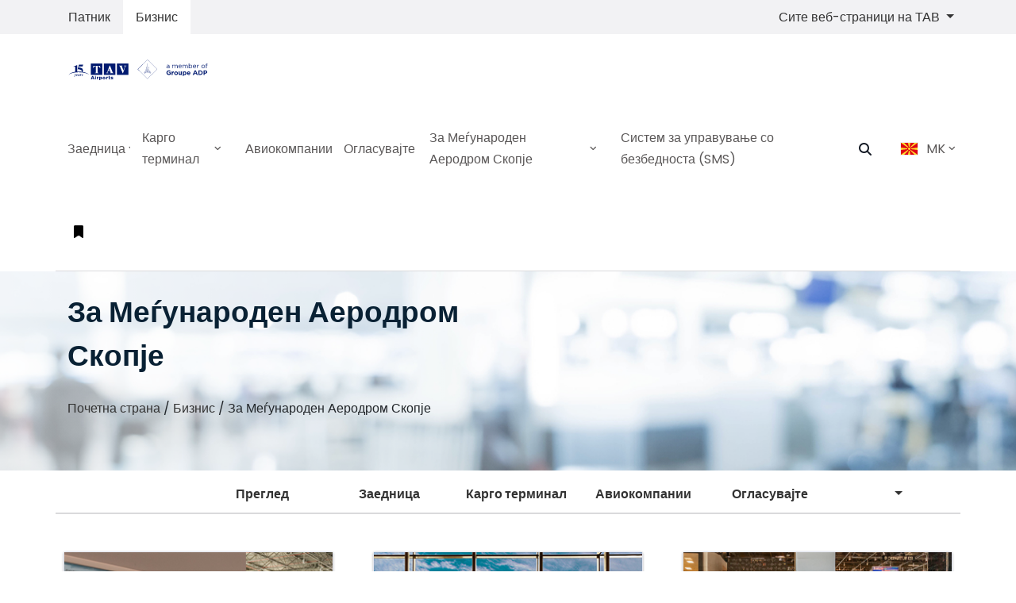

--- FILE ---
content_type: text/html; charset=utf-8
request_url: http://airports.com.mk/mk-MK/-mk/about-tav-airport-mk/
body_size: 21750
content:



<!doctype html>
<html class="no-js" lang="MK">
<head>
    <meta charset="utf-8" />
    
    <title>Skopje International Airport</title>
    <meta property="og:url" content="https://airports.com.mk">
    <meta property="og:title" content="Skopje International Airport">
    <meta property="og:description" content="">

    <meta property="og:type" content="website">
    <meta name="twitter:card" content="summary_large_image">
    <meta name="twitter:title" content="Skopje International Airport">
    <meta name="twitter:site" content="https://airports.com.mk">
    <meta name="twitter:description" content="">


    <meta http-equiv="x-ua-compatible" content="ie=edge" />
            <meta http-equiv="Content-Language" content="en-us">


    <meta name="viewport" content="width=device-width, initial-scale=1, shrink-to-fit=no" />
    <link rel="manifest" href="/site.webmanifest" />

    <link href="/js/cookie/cookieconsent.css" rel="stylesheet" onload="this.media='all'">

            <link rel="apple-touch-icon" href="/icon.png" />
            <link rel="shortcut icon" type="image/x-icon" href="/favicon.ico" />
            <meta property="og:image" content="https://airports.com.mk/icon.png">
            <meta name="twitter:image" content="https://airports.com.mk/icon.png">

    <meta property="fb:app_id" content="">
    <meta name="google-site-verification" content="">

    <link href="/css/vendors/bootstrap.min.css" rel="stylesheet" />

    <link href="/mainBundleCSS?v=2y4COBMVpq9aXUy0GxtCrCmHUV51zBXb7DYe4gNV6201" rel="stylesheet"/>

    <link rel="stylesheet" href="/css/SKP-main.css?20222212" />
    <script src="/js/vendor/jquery/jquery-3.3.1.min.js"></script>
    
    <script href="/js/vendor/jquery.mousewheel.min.js"></script>
    
            <script type="application/ld+json">
{
  "@context": "https://schema.org",
  "@type": "BreadcrumbList",
  "itemListElement": [
    {
      "@type": "ListItem",
      "position": 1,
      "name": "Почетна страна",
      "item": "http://airports.com.mk"
    },
    {
      "@type": "ListItem",
      "position": 2,
      "name": "Бизнис",
      "item": "http://airports.com.mk/mk-MK/-mk"
    },
    {
      "@type": "ListItem",
      "position": 3,
      "name": "За Меѓународен Аеродром Скопје",
      "item": "http://airports.com.mk/mk-MK/-mk/about-tav-airport-mk"
    }
  ]
}
            </script>



    <!-- Google new tag (gtag.js) -->
    <script async src="https://www.googletagmanager.com/gtag/js?id=G-76DYXSB99E"></script>
    <script>
        window.dataLayer = window.dataLayer || [];
        function gtag() { dataLayer.push(arguments); }
        gtag('js', new Date());

        gtag('config', 'G-76DYXSB99E');
    </script>
    <style>
        :root {
            --cc-btn-primary-bg: #1e75b8;
            --cc-btn-secondary-bg: #333333;
            --cc-btn-primary-hover-bg: #1e75b8;
            --cc-toggle-bg-on: #1e75b8;
            --cc-toggle-knob-bg: azure;
            --cc-toggle-knob-icon-color: azure;
        }
        #c-bns button:first-child, #s-bns button:first-child {
            color: #fff;
        }
        #cc--main {
            z-index: 999 !important;
        }
    </style>
</head>
<body >
    <script>
        var appLanguageCode = 'mk-MK';
        var appAirportCode = 'SKP';
        //var appTimeZone = '+0300';
		var appTimeZone = '+0100';
    </script>
    <div id="app">
        <div>
            


<script>
    var appLanguageCode = 'mk-MK';
    var activeFlight = '';
    var savedFlightLeg = '';
    var airlineImagePath = 'https://webapiskp.tav.aero/airline-image/';
    var faDestination = 'Дестинација';
    var faArrival = 'Пристигнување';
    var faGate = 'Порта';
    var faCarousel = 'Лента за багаж';
    var faLastUpdate = 'ПОСЛЕДНО АЖУРИРАЊЕ:';
    var cpcValMessage = "Ве молиме, пополнете ги бараните информации за да го пресметате надоместокот за паркинг!";
    var cpcDateMessage = "Датумот на излез треба да е подоцна од датумот на влез";
</script>
<header id="header" class="u-header u-header--modern u-header--bg-transparent u-header--sticky-top-lg u-scrolled bg-white">

    <div class="NavSwitcherWrapper bg-cream">
        <div class="container">
            <nav class="row justify-content-between" id="NavSwitcher">
                <div class="p-0 m-0" id="nav-tab">
                    <ul class="nav nav-pills" id="pills-tab">
                        <li class="nav-item">
                            <a title="Патник" class="nav-link"
                               id="pills-passengers-tab" href="/mk-MK/passenger-mk">
                                Патник
                            </a>
                        </li>
                        <li class="nav-item">
                            <a title="Бизнис" class="nav-link active"
                               id="pills-business-tab" href="/mk-MK/business-mk">
                                Бизнис
                            </a>
                        </li>
                    </ul>
                </div>
                <ul class="navbar-nav flex-row u-header__secondary-nav">
                            <li class="nav-item dropdown d-none d-sm-none d-md-block d-lg-block d-xl-block">
                                <a class="nav-item nav-link dropdown-toggle mr-md-2" href="#" id="siteSwitcher"
                                   data-toggle="dropdown" aria-haspopup="true" aria-expanded="false">
                                    Сите веб-страници на ТАВ
                                </a>
                                <div class="dropdown-menu dropdown-menu-right" aria-labelledby="siteSwitcher">
                                                <a class="dropdown-item active" href="https://izmirairport.com">
                                                    Аеродром  Аднан Мендерес Измир
                                                </a>
                                                <a class="dropdown-item active" href="https://esenbogaairport.com">
                                                    Аеродром  Есенбога Анкара
                                                </a>
                                                <a class="dropdown-item active" href="http://alaport.com">
                                                    Аеродром Алмати
                                                </a>
                                                <a class="dropdown-item active" href="http://antalya-airport.aero">
                                                    Аеродром Анталија
                                                </a>
                                                <a class="dropdown-item active" href="http://batumiairport.com">
                                                    Аеродром Батуми
                                                </a>
                                                <a class="dropdown-item active" href="https://gzpairport.com">
                                                    Аеродром Газипаша-Аланија 
                                                </a>
                                                <a class="dropdown-item active" href="https://milas-bodrumairport.com">
                                                    Аеродром Милас-Бодрум
                                                </a>
                                                <a class="dropdown-item active" href="http://ohd.airports.com.mk">
                                                    Аеродром Свети Апостол Павле Охрид
                                                </a>
                                                <a class="dropdown-item active" href="http://tbilisiairport.com">
                                                    Аеродром Тбилиси
                                                </a>
                                                <a class="dropdown-item active" href="http://habibbourguibaairport.com">
                                                    Аеродром Хабиб Бургиба Монастир
                                                </a>
                                                <a class="dropdown-item active" href="http://enfidhahammametairport.com">
                                                    Меѓународен Аеродром Енфида-Хамамет
                                                </a>
                                                <a class="dropdown-item active" href="https://tibahairports.com">
                                                    Меѓународен Аеродром Принц Мухамед Абдулазис
                                                </a>

                                </div>
                            </li>

                    <li class="nav-item mr-md-2" id="importantNoticeControl">
                        <a class="nav-item nav-link" data-toggle="collapse" href="#importantNotice" role="button"
                           aria-expanded="true" aria-controls="importantNotice">
                            <span class="fas fa-bullhorn min-width-3 text-center mr-2 show"></span>
                            Важно известување
                        </a>
                    </li>
                </ul>
            </nav>
        </div>
    </div>
    <div id="logoAndNav" class="container">
        <nav class="js-mega-menu navbar navbar-expand-lg u-header__navbar tav-menu-initialized tav-menu-horizontal tav-mobile-state">
            <div class="u-header__navbar-brand-wrapper">
                            <a class="navbar-brand u-header__navbar-brand" href="/mk-MK/" aria-label="Space">
                                <img class="u-header__navbar-brand-default" src="/img/tav-15-logo.svg"
                                     alt="Skopje International Airport Logo" />
                                <img class="u-header__navbar-brand-on-scroll" src="/img/tav-15-logo.svg"
                                     alt="Skopje International Airport Logo" />
                                <img class="u-header__navbar-brand-mobile" src="/img/tav-15-logo.svg"
                                     alt="Skopje International Airport Logo" />
                            </a>

            </div>
            <button type="button" class="navbar-toggler btn u-hamburger u-header__hamburger"
                    aria-label="Toggle navigation" aria-expanded="false" aria-controls="navBar"
                    data-toggle="collapse" data-target="#navBar">
                <span class="d-none d-sm-inline-block">
                    Мени
                </span>
                <span id="hamburgerTrigger" class="u-hamburger__box ml-3">
                    <span class="u-hamburger__inner"></span>
                </span>
            </button>
                        <div id="navBar" class="navbar-collapse u-header__navbar-collapse py-0 collapse">
                                        <ul class="navbar-nav u-header__navbar-nav">
                                                    <li class="nav-item tav-has-sub-menu u-header__nav-item" data-event="hover"
                                                        data-animation-in="fadeInUp)"
                                                        data-animation-out="fadeOut">
                                                        <a id="PassengerGuideMegaMenu-community-mk" class="nav-link u-header__nav-link"
                                                           href="/mk-MK/community-mk" aria-haspopup="true" aria-expanded="false" aria-labelledby="Заедница"
                                                           style="padding-right:0.45rem !important; padding-left:0.45rem !important; font-size:16px;">
                                                            <span>Заедница</span><span class="fa fa-angle-down u-header__nav-link-icon"></span>
                                                        </a>
                                                                <ul id="PassengerGuideSubMenu-community-mk" class="list-inline tav-sub-menu u-header__sub-menu mb-0 animated fadeOut"
                                                                    style="min-width:220px;display:none;" aria-labelledby="PassengerGuideMegaMenu">
                                                                            <li class="dropdown-item tav-has-sub-menu">
                                                                                <a id="navLinkPassengerGuideFacilities" class="nav-link u-header__sub-menu-nav-link"
                                                                                   href="/mk-MK/community-mk/page/educational-visits-mk" aria-haspopup="true" aria-expanded="false"
                                                                                   aria-controls="navSubmenuPassengerGuideFacilities">
                                                                                    Едукативни посети
                                                                                </a>
                                                                            </li>

                                                                </ul>

                                                    </li>
                                                    <li class="nav-item tav-has-sub-menu u-header__nav-item" data-event="hover"
                                                        data-animation-in="fadeInUp)"
                                                        data-animation-out="fadeOut">
                                                        <a id="PassengerGuideMegaMenu-cargo-terminal-business-mk" class="nav-link u-header__nav-link"
                                                           href="/mk-MK/cargo-terminal-business-mk" aria-haspopup="true" aria-expanded="false" aria-labelledby="Карго терминал"
                                                           style="padding-right:0.45rem !important; padding-left:0.45rem !important; font-size:16px;">
                                                            <span>Карго терминал</span><span class="fa fa-angle-down u-header__nav-link-icon"></span>
                                                        </a>
                                                                <ul id="PassengerGuideSubMenu-cargo-terminal-business-mk" class="list-inline tav-sub-menu u-header__sub-menu mb-0 animated fadeOut"
                                                                    style="min-width:220px;display:none;" aria-labelledby="PassengerGuideMegaMenu">
                                                                            <li class="dropdown-item tav-has-sub-menu">
                                                                                <a id="navLinkPassengerGuideFacilities" class="nav-link u-header__sub-menu-nav-link"
                                                                                   href="/mk-MK/cargo-terminal-business-mk/page/cargo-services-mk" aria-haspopup="true" aria-expanded="false"
                                                                                   aria-controls="navSubmenuPassengerGuideFacilities">
                                                                                    Карго Услуги
                                                                                </a>
                                                                            </li>
                                                                            <li class="dropdown-item tav-has-sub-menu">
                                                                                <a id="navLinkPassengerGuideFacilities" class="nav-link u-header__sub-menu-nav-link"
                                                                                   href="/mk-MK/cargo-terminal-business-mk/page/cargo-on-stock-mk" aria-haspopup="true" aria-expanded="false"
                                                                                   aria-controls="navSubmenuPassengerGuideFacilities">
                                                                                     Царински пријави
                                                                                </a>
                                                                            </li>

                                                                </ul>

                                                    </li>
                                                    <li class="nav-item tav-has-sub-menu u-header__nav-item" data-event="hover"
                                                        data-animation-in="fadeInUp)"
                                                        data-animation-out="fadeOut">
                                                        <a id="PassengerGuideMegaMenu-business-airlines-mk" class="nav-link u-header__nav-link"
                                                           href="/mk-MK/business-airlines-mk" aria-haspopup="true" aria-expanded="false" aria-labelledby="Авиокомпании"
                                                           style="padding-right:0.45rem !important; padding-left:0.45rem !important; font-size:16px;">
                                                            <span>Авиокомпании</span><span class="fa fa-angle-down u-header__nav-link-icon"></span>
                                                        </a>
                                                                <ul id="PassengerGuideSubMenu-business-airlines-mk" class="list-inline tav-sub-menu u-header__sub-menu mb-0 animated fadeOut"
                                                                    style="min-width:220px;display:none;" aria-labelledby="PassengerGuideMegaMenu">
                                                                            <li class="dropdown-item tav-has-sub-menu">
                                                                                <a id="navLinkPassengerGuideFacilities" class="nav-link u-header__sub-menu-nav-link"
                                                                                   href="/mk-MK/business-airlines-mk/page/ground-handling-services-mk" aria-haspopup="true" aria-expanded="false"
                                                                                   aria-controls="navSubmenuPassengerGuideFacilities">
                                                                                    Услуги за прифаќање и испраќање на авиони, патници, багаж, стока и пошта 
                                                                                </a>
                                                                            </li>
                                                                            <li class="dropdown-item tav-has-sub-menu">
                                                                                <a id="navLinkPassengerGuideFacilities" class="nav-link u-header__sub-menu-nav-link"
                                                                                   href="/mk-MK/business-airlines-mk/page/stats-mk" aria-haspopup="true" aria-expanded="false"
                                                                                   aria-controls="navSubmenuPassengerGuideFacilities">
                                                                                    Статистики
                                                                                </a>
                                                                            </li>
                                                                            <li class="dropdown-item tav-has-sub-menu">
                                                                                <a id="navLinkPassengerGuideFacilities" class="nav-link u-header__sub-menu-nav-link"
                                                                                   href="/mk-MK/business-airlines-mk/page/route-development-contact-mk" aria-haspopup="true" aria-expanded="false"
                                                                                   aria-controls="navSubmenuPassengerGuideFacilities">
                                                                                    Развој на мрежа на авиолинии 
                                                                                </a>
                                                                            </li>
                                                                            <li class="dropdown-item tav-has-sub-menu">
                                                                                <a id="navLinkPassengerGuideFacilities" class="nav-link u-header__sub-menu-nav-link"
                                                                                   href="/mk-MK/business-airlines-mk/page/price-list-mk" aria-haspopup="true" aria-expanded="false"
                                                                                   aria-controls="navSubmenuPassengerGuideFacilities">
                                                                                    Ценовник
                                                                                </a>
                                                                            </li>

                                                                </ul>

                                                    </li>
                                                    <li class="nav-item tav-has-sub-menu u-header__nav-item" data-event="hover"
                                                        data-animation-in="fadeInUp)"
                                                        data-animation-out="fadeOut">
                                                        <a id="PassengerGuideMegaMenu-advertise-at-skopje-international-airport-mk" class="nav-link u-header__nav-link"
                                                           href="/mk-MK/advertise-at-skopje-international-airport-mk" aria-haspopup="true" aria-expanded="false" aria-labelledby="Огласувајте "
                                                           style="padding-right:0.45rem !important; padding-left:0.45rem !important; font-size:16px;">
                                                            <span>Огласувајте </span><span class="fa fa-angle-down u-header__nav-link-icon"></span>
                                                        </a>
                                                                <ul id="PassengerGuideSubMenu-advertise-at-skopje-international-airport-mk" class="list-inline tav-sub-menu u-header__sub-menu mb-0 animated fadeOut"
                                                                    style="min-width:220px;display:none;" aria-labelledby="PassengerGuideMegaMenu">
                                                                            <li class="dropdown-item tav-has-sub-menu">
                                                                                <a id="navLinkPassengerGuideFacilities" class="nav-link u-header__sub-menu-nav-link"
                                                                                   href="/mk-MK/advertise-at-skopje-international-airport-mk/page/location-hire-for-film-shooting-mk" aria-haspopup="true" aria-expanded="false"
                                                                                   aria-controls="navSubmenuPassengerGuideFacilities">
                                                                                    Изнајмување лoкација за снимање филм
                                                                                </a>
                                                                            </li>
                                                                            <li class="dropdown-item tav-has-sub-menu">
                                                                                <a id="navLinkPassengerGuideFacilities" class="nav-link u-header__sub-menu-nav-link"
                                                                                   href="/mk-MK/advertise-at-skopje-international-airport-mk/page/stand-hire-mk" aria-haspopup="true" aria-expanded="false"
                                                                                   aria-controls="navSubmenuPassengerGuideFacilities">
                                                                                    Изнајмување штанд
                                                                                </a>
                                                                            </li>
                                                                            <li class="dropdown-item tav-has-sub-menu">
                                                                                <a id="navLinkPassengerGuideFacilities" class="nav-link u-header__sub-menu-nav-link"
                                                                                   href="/mk-MK/advertise-at-skopje-international-airport-mk/page/advertisement-areas-mk" aria-haspopup="true" aria-expanded="false"
                                                                                   aria-controls="navSubmenuPassengerGuideFacilities">
                                                                                    Рекламен простор
                                                                                </a>
                                                                            </li>

                                                                </ul>

                                                    </li>
                                                    <li class="nav-item tav-has-sub-menu u-header__nav-item" data-event="hover"
                                                        data-animation-in="fadeInUp)"
                                                        data-animation-out="fadeOut">
                                                        <a id="PassengerGuideMegaMenu-about-tav-airport-mk" class="nav-link u-header__nav-link"
                                                           href="/mk-MK/about-tav-airport-mk" aria-haspopup="true" aria-expanded="false" aria-labelledby="За Меѓународен Аеродром Скопје"
                                                           style="padding-right:0.45rem !important; padding-left:0.45rem !important; font-size:16px;">
                                                            <span>За Меѓународен Аеродром Скопје</span><span class="fa fa-angle-down u-header__nav-link-icon"></span>
                                                        </a>
                                                                <ul id="PassengerGuideSubMenu-about-tav-airport-mk" class="list-inline tav-sub-menu u-header__sub-menu mb-0 animated fadeOut"
                                                                    style="min-width:220px;display:none;" aria-labelledby="PassengerGuideMegaMenu">
                                                                            <li class="dropdown-item tav-has-sub-menu">
                                                                                <a id="navLinkPassengerGuideFacilities" class="nav-link u-header__sub-menu-nav-link"
                                                                                   href="/mk-MK/about-tav-airport-mk/page/complaints-submission-guide-mk-" aria-haspopup="true" aria-expanded="false"
                                                                                   aria-controls="navSubmenuPassengerGuideFacilities">
                                                                                    Водич за жалби
                                                                                </a>
                                                                            </li>
                                                                            <li class="dropdown-item tav-has-sub-menu">
                                                                                <a id="navLinkPassengerGuideFacilities" class="nav-link u-header__sub-menu-nav-link"
                                                                                   href="/mk-MK/about-tav-airport-mk/page/complaint-handling-policy-mk" aria-haspopup="true" aria-expanded="false"
                                                                                   aria-controls="navSubmenuPassengerGuideFacilities">
                                                                                    Политика за управување со жалби 
                                                                                </a>
                                                                            </li>
                                                                            <li class="dropdown-item tav-has-sub-menu">
                                                                                <a id="navLinkPassengerGuideFacilities" class="nav-link u-header__sub-menu-nav-link"
                                                                                   href="/mk-MK/about-tav-airport-mk/page/contacts-mk" aria-haspopup="true" aria-expanded="false"
                                                                                   aria-controls="navSubmenuPassengerGuideFacilities">
                                                                                    Контакт
                                                                                </a>
                                                                            </li>
                                                                            <li class="dropdown-item tav-has-sub-menu">
                                                                                <a id="navLinkPassengerGuideFacilities" class="nav-link u-header__sub-menu-nav-link"
                                                                                   href="/mk-MK/about-tav-airport-mk/page/history-mk" aria-haspopup="true" aria-expanded="false"
                                                                                   aria-controls="navSubmenuPassengerGuideFacilities">
                                                                                    Историја
                                                                                </a>
                                                                            </li>
                                                                            <li class="dropdown-item tav-has-sub-menu">
                                                                                <a id="navLinkPassengerGuideFacilities" class="nav-link u-header__sub-menu-nav-link"
                                                                                   href="/mk-MK/about-tav-airport-mk/company-policies-mk" aria-haspopup="true" aria-expanded="false"
                                                                                   aria-controls="navSubmenuPassengerGuideFacilities">
                                                                                    Компаниски политики
                                                                                </a>
                                                                            </li>
                                                                            <li class="dropdown-item tav-has-sub-menu">
                                                                                <a id="navLinkPassengerGuideFacilities" class="nav-link u-header__sub-menu-nav-link"
                                                                                   href="/mk-MK/about-tav-airport-mk/media-centre-mk" aria-haspopup="true" aria-expanded="false"
                                                                                   aria-controls="navSubmenuPassengerGuideFacilities">
                                                                                    Медиа центар
                                                                                </a>
                                                                            </li>
                                                                            <li class="dropdown-item tav-has-sub-menu">
                                                                                <a id="navLinkPassengerGuideFacilities" class="nav-link u-header__sub-menu-nav-link"
                                                                                   href="/mk-MK/about-tav-airport-mk/safety-management-system-mk" aria-haspopup="true" aria-expanded="false"
                                                                                   aria-controls="navSubmenuPassengerGuideFacilities">
                                                                                    Систем за управување со безбедноста (СУБ)
                                                                                </a>
                                                                            </li>
                                                                            <li class="dropdown-item tav-has-sub-menu">
                                                                                <a id="navLinkPassengerGuideFacilities" class="nav-link u-header__sub-menu-nav-link"
                                                                                   href="/mk-MK/about-tav-airport-mk/page/awards-mk" aria-haspopup="true" aria-expanded="false"
                                                                                   aria-controls="navSubmenuPassengerGuideFacilities">
                                                                                    Награди 
                                                                                </a>
                                                                            </li>

                                                                </ul>

                                                    </li>
                                                    <li class="nav-item tav-has-sub-menu u-header__nav-item" data-event="hover"
                                                        data-animation-in=")"
                                                        data-animation-out="fadeOut">
                                                        <a id="PassengerGuideMegaMenu-safety-management-system-sms-mk" class="nav-link u-header__nav-link"
                                                           href="/mk-MK/business-mk/page/safety-management-system-sms-mk" aria-haspopup="true" aria-expanded="false" aria-labelledby="Систем за управување со безбедноста (SMS)"
                                                           style="padding-right:0.45rem !important; padding-left:0.45rem !important; font-size:16px;">
                                                            <span>Систем за управување со безбедноста (SMS)</span>
                                                        </a>

                                                    </li>

                                            <li class="nav-item u-header__navbar-icon">
                                                <a class="btn btn-xs btn-icon btn-text-dark u-header__search-toggle"
                                                   href="javascript:;" role="button" aria-haspopup="true" aria-expanded="false" aria-controls="search" aria-label="Пребарување"
                                                   data-unfold-target="#search" data-unfold-hide-on-scroll="false" data-unfold-type="css-animation"
                                                   data-unfold-duration="300" data-unfold-delay="300" data-unfold-animation-in="slideInUp"
                                                   style="padding-right:0.875rem;padding-left:0.875rem;font-size:16px;">
                                                    <span class="fa fa-search btn-icon__inner"></span>
                                                </a>
                                                <div id="search" class="js-focus-state input-group form u-header__search u-unfold--css-animation u-unfold--hidden"
                                                     style="animation-duration:300ms;">
                                                    <input type="search" id="searchInput" class="form-control form__input"
                                                           placeholder="Пребарување" />
                                                    <div class="input-group-addon u-header__search-addon p-0">
                                                        <button id="searchButton" class="btn btn-primary u-header__search-addon-btn" type="button">
                                                            <span class="fa fa-search"></span>
                                                        </button>
                                                    </div>
                                                </div>
                                            </li>
                                            <li class="nav-item tav-has-sub-menu u-header__nav-item" data-event="hover"
                                                data-animation-in="fadeInUp" data-animation-out="fadeOut">
                                                <a id="LangSwitcherMegaMenu" class="nav-link u-header__nav-link" href="javascript:;"
                                                   aria-haspopup="true" aria-expanded="false" aria-labelledby="MK"
                                                   style="padding-right:0.875rem;padding-left:0.875rem;font-size:16px;">
                                                            <img class="" alt="Macedonian" style="width: 30px; border: 1px solid #F1F1F1; margin-right:10px;" src="/img/flags/mk-MK-icon.svg" />



                                                    MK
                                                    <span class="fa fa-angle-down u-header__nav-link-icon"></span>
                                                </a>
                                                        <ul id="LangSwitcherSubMenu" class="list-inline tav-sub-menu u-header__sub-menu mb-0 animated fadeOut"
                                                            aria-labelledby="LangSwitcherMegaMenu" style="min-width:220px;display:none;">
                                                                            <li class="dropdown-item tav-has-sub-menu">
                                                                                <a id="navLinkLangSwitcherEnglish"
                                                                                   class="nav-link u-header__sub-menu-nav-link"
                                                                                   href="/en-EN/">

                                                                                    <img class="" style="width: 30px; border: 1px solid #F1F1F1" src="/img/flags/en-EN-icon.svg" />

                                                                                    <span>English</span>
                                                                                </a>
                                                                            </li>
                                                                            <li class="dropdown-item tav-has-sub-menu">
                                                                                <a id="navLinkLangSwitcherEnglish"
                                                                                   class="nav-link u-header__sub-menu-nav-link"
                                                                                   href="/mk-MK/">

                                                                                    <img class="" style="width: 30px; border: 1px solid #F1F1F1" src="/img/flags/mk-MK-icon.svg" />

                                                                                    <span>Macedonian</span>
                                                                                </a>
                                                                            </li>
                                                                            <li class="dropdown-item tav-has-sub-menu">
                                                                                <a id="navLinkLangSwitcherEnglish"
                                                                                   class="nav-link u-header__sub-menu-nav-link"
                                                                                   href="/sq-AL/">

                                                                                    <img class="" style="width: 30px; border: 1px solid #F1F1F1" src="/img/flags/sq-AL-icon.svg" />

                                                                                    <span>Albanian</span>
                                                                                </a>
                                                                            </li>

                                                        </ul>

                                            </li>
                                        </ul>

                        </div>
                        <ul class="navbar-nav flex-row u-header__secondary-nav">
                            <li class="nav-item u-header__navbar-icon-wrapper u-header__navbar-icon">
                                <div class="dropleft" id="dropLeft">
                                    <a id="addedFlightInvoker" class="btn dropdown-toggle" href="#" role="button" data-toggle="dropdown"
                                       aria-haspopup="true" aria-expanded="false" aria-label="Следење на лет">
                                        <span id="bookmarkIcon" style="color:black;"
                                              class="fas fa-bookmark btn-icon__inner"></span>
                                    </a>
                                    <div id="dropdownMenuFI" class="dropdown-menu" aria-labelledby="dropdownMenuLink">
                                        <div id="addedFlightDropdown" class="text-center border rounded-0 right-0 p-3"
                                             aria-labelledby="addedFlightInvoker" style="min-width:300px;right:0px;">
                                                    <div class="list-unstyled" id="addedFlightContent_0">
                                                        <p class="text-muted">Не е додаден лет</p>
                                                        <hr />
                                                        <p>За да го следите вашиот лет, Ве молиме внесете од каде полетувате</p>
                                                        <p>
                                                            <a class="btn btn-small p-0 btn-block btn-primary"
                                                               href="/mk-MK/flights-mk/departure-flights-mk">
                                                                Заминување
                                                            </a>
                                                        </p>
                                                        <p>
                                                            <a class="btn btn-small p-0 btn-block btn-primary"
                                                               href="/mk-MK/flights-mk/arrival-flights-mk">
                                                                Пристигнувања
                                                            </a>
                                                        </p>
                                                    </div>
                                                    <ul class="list-unstyled" id="addedFlightContent_1" style="display:none;">
                                                        <li class="media align-items-center pb-0">
                                                            <img class="max-width-4 mr-3"
                                                                 src="/img/iconset/ticket-icon.png"
                                                                 alt="Flight No" />
                                                            <div class="media-body text-left">
                                                                <h3 class="h6 mb-0">
                                                                    Број на лет
                                                                </h3>
                                                                <small class="text-secondary" id="faFlightNumber">
                                                                </small>
                                                            </div>
                                                        </li>
                                                        <li class="dropdown-divider"></li>
                                                        <li class="media align-items-center pb-0">
                                                            <img class="max-width-4 mr-3"
                                                                 src="/img/iconset/date-icon.png"
                                                                 alt="Date" />
                                                            <div class="media-body text-left">
                                                                <h3 class="h6 mb-0">
                                                                    Датум
                                                                </h3>
                                                                <a class="small text-secondary" id="faDate"></a>
                                                            </div>
                                                        </li>
                                                        <li class="dropdown-divider"></li>
                                                        <li class="media align-items-center pb-0">
                                                            <img class="max-width-4 mr-3"
                                                                 src="/img/iconset/time-icon.png"
                                                                 alt="Time" />
                                                            <div class="media-body text-left">
                                                                <h3 class="h6 mb-0">
                                                                    Планирано време
                                                                </h3>
                                                                <small class="text-secondary" id="faStad"></small>
                                                            </div>
                                                            <div class="media-body text-left">
                                                                <h3 class="h6 mb-0">
                                                                    
                                                                </h3>
                                                                <small class="text-secondary" id="faEtad"></small>
                                                            </div>
                                                        </li>
                                                        <li class="dropdown-divider"></li>
                                                        <li class="media align-items-center pb-0">
                                                            <img class="max-width-4 mr-3"
                                                                 src="/img/iconset/airlines-icon.png"
                                                                 alt="Airline" />
                                                            <div class="media-body text-left">
                                                                <h3 class="h6 mb-0">
                                                                    Авиокомпанија
                                                                </h3>
                                                                <small class="text-secondary">
                                                                    <img id="faAirlineImage" class="airline-icon img-fluid text-center w-50"
                                                                         src=""
                                                                         alt="Airline" />
                                                                </small>
                                                            </div>
                                                        </li>
                                                        <li class="dropdown-divider"></li>
                                                        <li class="media align-items-center pb-0">
                                                            <img class="max-width-4 mr-3" id="faOriginImage"
                                                                 src=""
                                                                 alt="" />
                                                            <div class="media-body text-left">
                                                                <h3 class="h6 mb-0" id="faOriginTitle"></h3>
                                                                <small class="text-secondary" id="faOriginDesc"></small>
                                                            </div>
                                                        </li>
                                                        <li class="dropdown-divider"></li>
                                                        <li class="media align-items-center pb-0">
                                                            <img class="max-width-4 mr-3" id="faGateImage"
                                                                 src=""
                                                                 alt="" />
                                                            <div class="media-body text-left">
                                                                <h3 class="h6 mb-0" id="faGateTitle"></h3>
                                                                <small class="text-secondary" id="faGateDesc"></small>
                                                            </div>
                                                        </li>
                                                        <li class="dropdown-divider"></li>
                                                        <li class="media align-items-center pb-0">
                                                            <img class="max-width-4 mr-3" id="faRemarkImage"
                                                                 src=""
                                                                 alt="Забелешка" />
                                                            <div class="media-body text-left">
                                                                <h3 class="h6 mb-0">
                                                                    Забелешка
                                                                </h3>
                                                                <small class="text-secondary" id="faRemark"></small>
                                                            </div>
                                                        </li>
                                                    </ul>

                                            <ul class="list-unstyled" id="addFlight" style="display:none;">
                                                <li class="dropdown-divider"></li>
                                                <li class="media align-items-center pb-0">
                                                    <div class="media-body">
                                                        <a class="btn btn-small p-0 btn-block btn-primary"
                                                           href="javascript:void(0)" onclick="removeFlight()">
                                                            ОТСТРАНЕТЕ ЛЕТ
                                                        </a>
                                                    </div>
                                                </li>
                                            </ul>
                                        </div>
                                    </div>
                                </div>
                            </li>
                        </ul>

        </nav>
    </div>
</header>


            


            <main id="content" class="category" role="main">


<div id="bannerImage" class="bg-img-hero-bottom" style="background-image:url(https://webcmsskp.tav.aero/uploads/5aaf9e3c9c6f4119d4db57e9/dynamic-fields/images/about-tav-airport-mk_3.jpg);">
    <div class="d-flex align-items-end">
        <div class="container space-2-bottom">
            <div class="row align-items-sm-end">
                <div class="col-sm-6 mb-4 mb-sm-0">
                    <h1 class="text-main text-title" id="bannerTitle">
За Меѓународен Аеродром Скопје
                    </h1>
                    <nav aria-label="breadcrumb list-unstyled m-0 p-0">
                        <ol class="breadcrumb m-0 p-0">
                            <li>
                                <a href="/mk-MK/">
                                    Почетна страна
                                </a>
                            </li>
                            &nbsp;/&nbsp;
                                        <li>
                                            <a href="/mk-MK/business-mk">
                                                Бизнис
                                            </a>
                                        </li>
&nbsp;/&nbsp;                                        <li>
                                            За Меѓународен Аеродром Скопје
                                        </li>

                        </ol>
                    </nav>
                </div>
            </div>
        </div>
    </div>
</div>


                <div id="overViewMenuTemp">
                    <div class="container main-tab mb-5 mt-2">
                        <ul class="nav nav-pills justify-content-end" id="overViewMenuTemp">


                            <li class="nav-item">
                                <a href="/mk-MK/business-mk/" class="nav-link">
                                    Преглед
                                </a>
                            </li>
                            <li class="nav-item dropdown collapsed-menu">
                                <a class="nav-link dropdown-toggle" data-toggle="dropdown" href="#"
                                   role="button" aria-haspopup="true" aria-expanded="false">
                                    <span class="glyphicon glyphicon-chevron-right" />
                                </a>
                                <div id="dropdownMenuCollapsedTabs" class="dropdown-menu collapsed-tabs"
                                     aria-labelledby="dropdownMenuButton">
                                </div>
                            </li>
                        </ul>
                    </div>
                </div>
                <div class="container main-tab mb-5 mt-2" id="overViewMenu" style="display:none;">
                    <ul class="nav nav-pills justify-content-end">



                        <li class="nav-item">
                                            <a href="/mk-MK/-mk/business-mk/" class="nav-link">
                                                Преглед
                                            </a>

                        </li>

                                <li class="nav-item">
                                    <a href="/mk-MK/business-mk/community-mk" class="nav-link ">
                                        Заедница
                                    </a>
                                </li>
                                <li class="nav-item">
                                    <a href="/mk-MK/business-mk/cargo-terminal-business-mk" class="nav-link ">
                                        Карго терминал
                                    </a>
                                </li>
                                <li class="nav-item">
                                    <a href="/mk-MK/business-mk/business-airlines-mk" class="nav-link ">
                                        Авиокомпании
                                    </a>
                                </li>
                                <li class="nav-item">
                                    <a href="/mk-MK/business-mk/advertise-at-skopje-international-airport-mk" class="nav-link ">
                                        Огласувајте 
                                    </a>
                                </li>
                                <li class="nav-item">
                                    <a href="/mk-MK/business-mk/about-tav-airport-mk" class="nav-link active">
                                        За Меѓународен Аеродром Скопје
                                    </a>
                                </li>
                                <li class="nav-item">
                                    <a href="/mk-MK/business-mk/page/safety-management-system-sms-mk" class="nav-link ">
                                        Систем за управување со безбедноста (SMS)
                                    </a>
                                </li>

                        <li class="nav-item dropdown collapsed-menu">
                            <a class="nav-link dropdown-toggle" data-toggle="dropdown" href="#"
                               role="button" aria-haspopup="true" aria-expanded="false">
                                <span class="glyphicon glyphicon-chevron-right" />
                            </a>
                            <div id="dropdownMenuCollapsedTabs" class="dropdown-menu collapsed-tabs"
                                 aria-labelledby="dropdownMenuButton">
                            </div>
                        </li>
                    </ul>
                </div>
                <div class="container">

                    <div class="tab-content" id="subMenuTabs">
                        <div class="tab-pane fade show active" id="bpc" role="tabpanel" aria-labelledby="bpc-tab">
                            <div class="card-deck text-left mb-8">
                                            <div class="col-sm-6 col-md-6 col-lg-4">
                                                <div class="card mb-4">
                                                    <a class="position-relative" href="/mk-MK/business-mk/about-tav-airport-mk/page/complaints-submission-guide-mk-">
                                                        <img class="w-100" src="https://webcmsskp.tav.aero/uploads/5aaf9e3c9c6f4119d4db57e9/dynamic-fields/images/complaints-submission-guide-mk-_2.jpg" alt="Водич за жалби" />
                                                    </a>


                                                    <div class="card-body">
                                                        <h5 class="card-title m-2">
                                                            Водич за жалби
                                                        </h5>
                                                        <p class="card-text text-left">
                                                            
                                                        </p>
                                                    </div>
                                                    <div class="card-footer">
                                                        <a href="/mk-MK/business-mk/about-tav-airport-mk/page/complaints-submission-guide-mk-" class="btn btn-primary btn-sm p-2">
                                                            Повеќе
                                                        </a>
                                                    </div>
                                                </div>
                                            </div>
                                            <div class="col-sm-6 col-md-6 col-lg-4">
                                                <div class="card mb-4">
                                                    <a class="position-relative" href="/mk-MK/business-mk/about-tav-airport-mk/page/complaint-handling-policy-mk">
                                                        <img class="w-100" src="/img/web-site-default-image-skp.jpg" alt="Политика за управување со жалби " />
                                                    </a>


                                                    <div class="card-body">
                                                        <h5 class="card-title m-2">
                                                            Политика за управување со жалби 
                                                        </h5>
                                                        <p class="card-text text-left">
                                                            Целта на оваа политика е да обезбеди ефикасна имплементација на Политиката за управување со жалби на...
                                                        </p>
                                                    </div>
                                                    <div class="card-footer">
                                                        <a href="/mk-MK/business-mk/about-tav-airport-mk/page/complaint-handling-policy-mk" class="btn btn-primary btn-sm p-2">
                                                            Повеќе
                                                        </a>
                                                    </div>
                                                </div>
                                            </div>
                                            <div class="col-sm-6 col-md-6 col-lg-4">
                                                <div class="card mb-4">
                                                    <a class="position-relative" href="/mk-MK/business-mk/about-tav-airport-mk/page/contacts-mk">
                                                        <img class="w-100" src="https://webcmsskp.tav.aero/uploads/5aaf9e3c9c6f4119d4db57e9/dynamic-fields/images/contacts-mk_2.jpg" alt="Контакт" />
                                                    </a>


                                                    <div class="card-body">
                                                        <h5 class="card-title m-2">
                                                            Контакт
                                                        </h5>
                                                        <p class="card-text text-left">
                                                            ТАВ Македонија ДООЕЛ...
                                                        </p>
                                                    </div>
                                                    <div class="card-footer">
                                                        <a href="/mk-MK/business-mk/about-tav-airport-mk/page/contacts-mk" class="btn btn-primary btn-sm p-2">
                                                            Повеќе
                                                        </a>
                                                    </div>
                                                </div>
                                            </div>
                                            <div class="col-sm-6 col-md-6 col-lg-4">
                                                <div class="card mb-4">
                                                    <a class="position-relative" href="/mk-MK/business-mk/about-tav-airport-mk/page/history-mk">
                                                        <img class="w-100" src="https://webcmsskp.tav.aero/uploads/5aaf9e3c9c6f4119d4db57e9/dynamic-fields/images/history-mk_2.jpg" alt="Историја" />
                                                    </a>


                                                    <div class="card-body">
                                                        <h5 class="card-title m-2">
                                                            Историја
                                                        </h5>
                                                        <p class="card-text text-left">
                                                            Меѓународен Аеродром Скопје - успешна приказна напишана со знаење, искуство и креативност во аеродромското работење.
                                                        </p>
                                                    </div>
                                                    <div class="card-footer">
                                                        <a href="/mk-MK/business-mk/about-tav-airport-mk/page/history-mk" class="btn btn-primary btn-sm p-2">
                                                            Повеќе
                                                        </a>
                                                    </div>
                                                </div>
                                            </div>
                                            <div class="col-sm-6 col-md-6 col-lg-4">
                                                <div class="card mb-4">
                                                    <a class="position-relative" href="/mk-MK/business-mk/about-tav-airport-mk/company-policies-mk">
                                                        <img class="w-100" src="https://webcmsskp.tav.aero/uploads/5aaf9e3c9c6f4119d4db57e9/dynamic-fields/images/company-policies-mk_2.jpg" alt="Компаниски политики" />
                                                    </a>


                                                    <div class="card-body">
                                                        <h5 class="card-title m-2">
                                                            Компаниски политики
                                                        </h5>
                                                        <p class="card-text text-left">
                                                            Политика за задоволство на клиенти, Безбедност и здравје на работа, Политика за околината, Политика за квалитет, Безбедносна политика
                                                        </p>
                                                    </div>
                                                    <div class="card-footer">
                                                        <a href="/mk-MK/business-mk/about-tav-airport-mk/company-policies-mk" class="btn btn-primary btn-sm p-2">
                                                            Повеќе
                                                        </a>
                                                    </div>
                                                </div>
                                            </div>
                                            <div class="col-sm-6 col-md-6 col-lg-4">
                                                <div class="card mb-4">
                                                    <a class="position-relative" href="/mk-MK/business-mk/about-tav-airport-mk/media-centre-mk">
                                                        <img class="w-100" src="https://webcmsskp.tav.aero/uploads/5aaf9e3c9c6f4119d4db57e9/dynamic-fields/images/media-centre-mk_2.jpg" alt="Медиа центар" />
                                                    </a>


                                                    <div class="card-body">
                                                        <h5 class="card-title m-2">
                                                            Медиа центар
                                                        </h5>
                                                        <p class="card-text text-left">
                                                            Соопштенија за медиуми, објави, фото галерија, публикации, видеа...
                                                        </p>
                                                    </div>
                                                    <div class="card-footer">
                                                        <a href="/mk-MK/business-mk/about-tav-airport-mk/media-centre-mk" class="btn btn-primary btn-sm p-2">
                                                            Повеќе
                                                        </a>
                                                    </div>
                                                </div>
                                            </div>
                                            <div class="col-sm-6 col-md-6 col-lg-4">
                                                <div class="card mb-4">
                                                    <a class="position-relative" href="/mk-MK/business-mk/about-tav-airport-mk/safety-management-system-mk">
                                                        <img class="w-100" src="https://webcmsskp.tav.aero/uploads/5aaf9e3c9c6f4119d4db57e9/dynamic-fields/images/safety-management-system-mk_2.jpg" alt="Систем за управување со безбедноста (СУБ)" />
                                                    </a>


                                                    <div class="card-body">
                                                        <h5 class="card-title m-2">
                                                            Систем за управување со безбедноста (СУБ)
                                                        </h5>
                                                        <p class="card-text text-left">
                                                            Како ТАВ Македонија, сите наши активности ги сметаме како дел од нашиот менталитет ...
                                                        </p>
                                                    </div>
                                                    <div class="card-footer">
                                                        <a href="/mk-MK/business-mk/about-tav-airport-mk/safety-management-system-mk" class="btn btn-primary btn-sm p-2">
                                                            Повеќе
                                                        </a>
                                                    </div>
                                                </div>
                                            </div>
                                            <div class="col-sm-6 col-md-6 col-lg-4">
                                                <div class="card mb-4">
                                                    <a class="position-relative" href="/mk-MK/business-mk/about-tav-airport-mk/page/awards-mk">
                                                        <img class="w-100" src="https://webcmsskp.tav.aero/uploads/5aaf9e3c9c6f4119d4db57e9/dynamic-fields/images/awards-mk_2.jpg" alt="Награди " />
                                                    </a>


                                                    <div class="card-body">
                                                        <h5 class="card-title m-2">
                                                            Награди 
                                                        </h5>
                                                        <p class="card-text text-left">
                                                            Признанија и награди на Меѓународниот Аеродром Скопје
                                                        </p>
                                                    </div>
                                                    <div class="card-footer">
                                                        <a href="/mk-MK/business-mk/about-tav-airport-mk/page/awards-mk" class="btn btn-primary btn-sm p-2">
                                                            Повеќе
                                                        </a>
                                                    </div>
                                                </div>
                                            </div>

                            </div>
                        </div>
                    </div>
                </div>



<div class="flight-parking-widget">
    <div class="bg-img-hero" style="background-image:url(/img/SKP-widget-background.jpg);">
        <div class="container">
            <div class="row align-items-lg-center text-center text-lg-left space-2">
                <div class="col-lg-12">
                    <ul class="nav nav-pills mb-0" id="pills-tab" role="tablist">
                        <li class="nav-item">
                            <a class="nav-link active" id="pills-flight-tab" data-toggle="pill"
                               href="#pills-flight" role="tab" aria-controls="pills-flight"
                               aria-selected="true">
                                Пронајдете лет
                            </a>
                        </li>

                    </ul>
                    <div class="tab-content" id="pills-tabContent">
                        <div class="tab-pane p-0 m-0 fade show active" id="pills-flight"
                             role="tabpanel" aria-labelledby="pills-flight-tab">
                            <div class="bg-white">
                                <div class="container space-1">
                                    <form class="row align-items-md-center">
                                        <div class="col-lg-4 mb-4 mb-lg-0">
                                            <input type="date" min="1000-01-01" max="3000-12-31"
                                                   name="fiWidgetDate" id="fiWidgetDate"
                                                   placeholder="Датум"
                                                   class="form-control form__input date placeholderclass"
                                                   onClick="removePlaceholderClass('fiWidgetDate')" />
                                        </div>
                                        <div class="col-sm-6 col-lg-3 mb-4 mb-lg-0">
                                            <input class="form-control form__imput"
                                                   id="widgetDestination"
                                                   placeholder="Дестинација" />
                                        </div>
                                        <div class="col-sm-6 col-lg-3 mb-4 mb-lg-0">
                                            <input class="form-control form__input"
                                                   id="widgetAirline"
                                                   placeholder="Авиокомпанија" />
                                        </div>
                                        <div class="col-lg-2 text-lg-right">
                                            <a class="btn btn-block btn-primary" href="javascript:void(0)"
                                               onClick="flightInfoSearch('19.01.2026')">
                                                Пребарување
                                            </a>
                                        </div>
                                    </form>
                                </div>
                            </div>
                        </div>
                                <div class="tab-pane p-0 m-0 fade" id="pills-profile" role="tabpanel"
                                     aria-labelledby="pills-profile-tab">
                                    <div class="bg-white">
                                        <div class="container space-1">
                                            <form class="row align-items-md-center">
                                                <div class="row w-100" style="display:none;">
                                                    <div class="col-sm-6 col-lg-3 mb-3 mb-lg-0">
                                                        <input id="widgetAutomobile" class="form__input" type="radio" name="widgetVehicleType"
                                                               value="Автомобили" />
                                                        <label>Автомобили</label>
                                                    </div>
                                                    <div class="col-sm-6 col-lg-4 mb-4 mb-lg-0">
                                                        <input class="form__input" type="radio"
                                                               name="widgetVehicleType" value="others"
                                                               id="widgetMinibus" />
                                                        <label>Минибус, Камион, Комбе или Автобус</label>
                                                    </div>
                                                </div>
                                                <div class="row w-100">
                                                    <div class="col-sm-6 col-lg-3 mb-4 mb-lg-0 form-group float-label-control label-bottom">
                                                        <label for="">
                                                            Датум на влез
                                                        </label>
                                                        <input type="date" min="1000-01-01" max="3000-12-31"
                                                               name="widgetEntryDate"
                                                               placeholder="Датум на влез"
                                                               class="form-control form__input date placeholderclass"
                                                               id="widgetEntryDate"
                                                               onClick="removePlaceholderClass('widgetEntryDate')" />
                                                    </div>
                                                    <div class="col-6 col-sm-3 col-lg-1 mb-4 mb-lg-0 form-group float-label-control label-bottom">
                                                        <label for="">
                                                            Час
                                                        </label>
                                                        <select id="widgetEntryDateHour"
                                                                name="widgetEntryDateHour"
                                                                class="hourselect form-control">
<option value='00'>00</option><option value='01'>01</option><option value='02'>02</option><option value='03'>03</option><option value='04'>04</option><option value='05'>05</option><option value='06'>06</option><option value='07'>07</option><option value='08'>08</option><option value='09'>09</option><option value='10'>10</option><option value='11'>11</option><option value='12'>12</option><option value='13'>13</option><option value='14'>14</option><option value='15'>15</option><option value='16'>16</option><option value='17'>17</option><option value='18'>18</option><option value='19'>19</option><option value='20'>20</option><option value='21'>21</option><option value='22'>22</option><option value='23'>23</option>
                                                        </select>
                                                    </div>
                                                    <div class="col-6 col-sm-3 col-lg-1 mb-4 mb-lg-0 form-group float-label-control label-bottom">
                                                        <label for=""></label>
                                                        <select id="widgetEntryDateMinute"
                                                                name="widgetEntryDateMinute"
                                                                class="minuteselect form-control">
<option value='00'>00</option><option value='01'>01</option><option value='02'>02</option><option value='03'>03</option><option value='04'>04</option><option value='05'>05</option><option value='06'>06</option><option value='07'>07</option><option value='08'>08</option><option value='09'>09</option><option value='10'>10</option><option value='11'>11</option><option value='12'>12</option><option value='13'>13</option><option value='14'>14</option><option value='15'>15</option><option value='16'>16</option><option value='17'>17</option><option value='18'>18</option><option value='19'>19</option><option value='20'>20</option><option value='21'>21</option><option value='22'>22</option><option value='23'>23</option><option value='24'>24</option><option value='25'>25</option><option value='26'>26</option><option value='27'>27</option><option value='28'>28</option><option value='29'>29</option><option value='30'>30</option><option value='31'>31</option><option value='32'>32</option><option value='33'>33</option><option value='34'>34</option><option value='35'>35</option><option value='36'>36</option><option value='37'>37</option><option value='38'>38</option><option value='39'>39</option><option value='40'>40</option><option value='41'>41</option><option value='42'>42</option><option value='43'>43</option><option value='44'>44</option><option value='45'>45</option><option value='46'>46</option><option value='47'>47</option><option value='48'>48</option><option value='49'>49</option><option value='50'>50</option><option value='51'>51</option><option value='52'>52</option><option value='53'>53</option><option value='54'>54</option><option value='55'>55</option><option value='56'>56</option><option value='57'>57</option><option value='58'>58</option><option value='59'>59</option>
                                                        </select>
                                                    </div>
                                                    <div class="col-sm-6 col-lg-3 mb-4 mb-lg-0 form-group float-label-control label-bottom">
                                                        <label for="">
                                                            Датум на излез
                                                        </label>
                                                        <input type="date" min="1000-01-01" max="3000-12-31"
                                                               name="widgetExitDate"
                                                               placeholder="Датум на излез"
                                                               class="form-control form__input date placeholderclass"
                                                               id="widgetExitDate"
                                                               onClick="removePlaceholderClass('widgetExitDate')" />
                                                    </div>
                                                    <div class="col-6 col-sm-3 col-lg-1 mb-4 mb-lg-0 form-group float-label-control label-bottom">
                                                        <label for="">
                                                            Час
                                                        </label>
                                                        <select id="widgetExitDateHour"
                                                                name="widgetExitDateHour"
                                                                class="hourselect form-control">
<option value='00'>00</option><option value='01'>01</option><option value='02'>02</option><option value='03'>03</option><option value='04'>04</option><option value='05'>05</option><option value='06'>06</option><option value='07'>07</option><option value='08'>08</option><option value='09'>09</option><option value='10'>10</option><option value='11'>11</option><option value='12'>12</option><option value='13'>13</option><option value='14'>14</option><option value='15'>15</option><option value='16'>16</option><option value='17'>17</option><option value='18'>18</option><option value='19'>19</option><option value='20'>20</option><option value='21'>21</option><option value='22'>22</option><option value='23'>23</option>
                                                        </select>
                                                    </div>
                                                    <div class="col-6 col-sm-3 col-lg-1 mb-4 mb-lg-0 form-group float-label-control label-bottom">
                                                        <label for=""></label>
                                                        <select id="widgetExitDateMinute"
                                                                name="widgetExitDateMinute"
                                                                class="minuteselect form-control">
<option value='00'>00</option><option value='01'>01</option><option value='02'>02</option><option value='03'>03</option><option value='04'>04</option><option value='05'>05</option><option value='06'>06</option><option value='07'>07</option><option value='08'>08</option><option value='09'>09</option><option value='10'>10</option><option value='11'>11</option><option value='12'>12</option><option value='13'>13</option><option value='14'>14</option><option value='15'>15</option><option value='16'>16</option><option value='17'>17</option><option value='18'>18</option><option value='19'>19</option><option value='20'>20</option><option value='21'>21</option><option value='22'>22</option><option value='23'>23</option><option value='24'>24</option><option value='25'>25</option><option value='26'>26</option><option value='27'>27</option><option value='28'>28</option><option value='29'>29</option><option value='30'>30</option><option value='31'>31</option><option value='32'>32</option><option value='33'>33</option><option value='34'>34</option><option value='35'>35</option><option value='36'>36</option><option value='37'>37</option><option value='38'>38</option><option value='39'>39</option><option value='40'>40</option><option value='41'>41</option><option value='42'>42</option><option value='43'>43</option><option value='44'>44</option><option value='45'>45</option><option value='46'>46</option><option value='47'>47</option><option value='48'>48</option><option value='49'>49</option><option value='50'>50</option><option value='51'>51</option><option value='52'>52</option><option value='53'>53</option><option value='54'>54</option><option value='55'>55</option><option value='56'>56</option><option value='57'>57</option><option value='58'>58</option><option value='59'>59</option>
                                                        </select>
                                                    </div>
                                                    <div class="col-lg-2 text-lg-right">
                                                        <a class="btn btn-block btn-primary"
                                                           href="javascript:void(0)"
                                                           onClick="calculate()">
                                                            Пресметајте
                                                        </a>
                                                    </div>
                                                </div>
                                            </form>
                                        </div>
                                    </div>
                                </div>

                    </div>
                </div>
            </div>
        </div>
    </div>
</div>

<script>
    $(function () {
        $('#fiWidgetDate').removeClass('placeholderclass')
        $('#fiWidgetDate').val('2026-01-19');
        $('#widgetEntryDate').removeClass('placeholderclass')
        $('#widgetEntryDate').val('2026-01-19');
        $('#widgetExitDate').removeClass('placeholderclass')
        $('#widgetExitDate').val('2026-01-19');
        $("#widgetAutomobile").prop("checked", true);
        $("#widgetEntryDateHour").val('11');
        $("#widgetExitDateHour").val('12');
        $("#widgetEntryDateMinute").val('09');
        $("#widgetExitDateMinute").val('09');
    });
</script>


            </main>



            
        <footer class="bg-footer">
            <div class="container space-2">
                <div class="row justify-content-md-between">
                                    <div class="col-6 col-md-3 col-lg-2 order-lg-3 mb-7 mb-lg-0">
                                        <h3 class="h6 text-primary mb-3">Корпоративно</h3>
                                        <div class="list-group list-group-flush list-group-transparent">
                                                        <a class="list-group-item list-group-item-action" href="/mk-MK/about-tav-airport-mk/media-centre-mk">
                                                            Медиа центар
                                                        </a>
                                                        <a class="list-group-item list-group-item-action" href="http://www.tavyatirimciiliskileri.com">
                                                            Односи со инвеститори
                                                        </a>
                                                        <a class="list-group-item list-group-item-action" href="http://gelecekicinhavalimanlari.org/index-en.html">
                                                            Одржливост
                                                        </a>
                                                        <a class="list-group-item list-group-item-action" href="/mk-MK/about-tav-airport-mk/safety-management-system-mk">
                                                            Систем за управување со оперативна безбедност (SMS) 
                                                        </a>
                                                        <a class="list-group-item list-group-item-action" href="http://www.tavhavalimanlari.com.tr">
                                                            Холдинг ТАВ Аеродроми 
                                                        </a>

                                        </div>
                                    </div>
                                    <div class="col-6 col-md-3 col-lg-2 order-lg-3 mb-7 mb-lg-0">
                                        <h3 class="h6 text-primary mb-3">Патник</h3>
                                        <div class="list-group list-group-flush list-group-transparent">
                                                        <a class="list-group-item list-group-item-action" href="/mk-MK/park-mk">
                                                            Паркинг
                                                        </a>
                                                        <a class="list-group-item list-group-item-action" href="/mk-MK/airport-facilities-services-mk/lounges-mk">
                                                            Салони
                                                        </a>
                                                        <a class="list-group-item list-group-item-action" href="/mk-MK/flights-mk">
                                                            Информации за летови
                                                        </a>
                                                        <a class="list-group-item list-group-item-action" href="/mk-MK/passenger-guide-mk/to-from-the-airport-mk">
                                                            Транспорт
                                                        </a>
                                                        <a class="list-group-item list-group-item-action" href="/mk-MK/shop-dine-mk">
                                                            Продавници и ресторани
                                                        </a>

                                        </div>
                                    </div>
                                    <div class="col-6 col-md-3 col-lg-2 order-lg-3 mb-7 mb-lg-0">
                                        <h3 class="h6 text-primary mb-3">Бизнис</h3>
                                        <div class="list-group list-group-flush list-group-transparent">
                                                        <a class="list-group-item list-group-item-action" href="/mk-MK/cargo-terminal-business-mk">
                                                            Карго
                                                        </a>
                                                        <a class="list-group-item list-group-item-action" href="/mk-MK/business-mk/advertise-at-skopje-international-airport-mk">
                                                            Рекламирајте се на Меѓународен Аеродром Скопје
                                                        </a>
                                                        <a class="list-group-item list-group-item-action" href="/mk-MK/business-mk/page/route-development-mk">
                                                            Развој на мрежа на авиолинии
                                                        </a>

                                        </div>
                                    </div>

                    <div class="col-6 col-md-3 col-lg-2 order-lg-6 mb-7 mb-lg-0">
                        <h3 class="h6 text-primary mb-3">
                            Преземете ја нашата апликација
                        </h3>
                        <div class="displayFooterLogo">
                            <div class="downloadLinks">

                                        <span class="min-width-1 text-center mr-3">
                                            <a class="true" target="_blank"
                                               href="https://itunes.apple.com/tr/app/tav-mobile/id460329938?l=en&amp;mt=8"
                                               rel="nofollow">
                                                <img src="/img/iconset/applestore-icon.png"
                                                     alt="Преземете - Apple Store"
                                                     data-reactid="472">
                                            </a>
                                        </span>
                                        <span class="min-width-1 text-center mr-3">
                                            <a class="true" target="_blank"
                                               href="https://play.google.com/store/apps/details?id=aero.tav.mobile&amp;hl=en"
                                               rel="nofollow">
                                                <img src="/img/iconset/googleplay-icon.png"
                                                     alt="Преземете - Google Play Store">
                                            </a>
                                        </span>

                            </div>


                                                        <div style="display: flex; align-items: center; justify-content: center;">
                                                            <a href="https://aci.aero/customer-experience-asq/asq-awards-and-recognition/asq-awards/"
                                                               target="_blank" rel="nofollow noreferrer">
                                                                <img class="w-75" alt="ASQ Award Logo" src="/img/ASQ-logo.svg">
                                                            </a>
                                                            <a href="https://greatplacetowork.com"
                                                               target="_blank" rel="nofollow noreferrer">
                                                                <img class="w-75" alt="Great Plave To Work" src="/img/gptw-2026.png">
                                                            </a>
                                                        </div>


                        </div>
                    </div>
                </div>
                <div class="row justify-content-md-center">
                    <a class="nav-item u-header__navbar-icon" rel="nofollow noreferrer" target="_blank" aria-label="facebook" href="https://www.facebook.com/SkopjeAirport">
                        <i class="fa-brands fa-facebook-f"></i>
                    </a>
                            <a class="nav-item u-header__navbar-icon" rel="nofollow noreferrer" target="_blank" aria-label="twitter" href="https://twitter.com/skopjeairport">
                                <i class="fa-brands fa-x-twitter"></i>
                            </a>

                    <a class="nav-item u-header__navbar-icon" rel="nofollow noreferrer" target="_blank" aria-label="instagram" href="https://www.instagram.com/skopjeairport/">
                        <i class="fa-brands fa-instagram"></i>
                    </a>
                    <a class="nav-item u-header__navbar-icon" rel="nofollow" target="_blank" aria-label="linkedin" href="https://www.linkedin.com/company/tav/">
                        <i class="fa-brands fa-linkedin-in"></i>
                    </a>
                            <a class="nav-item u-header__navbar-icon" rel="nofollow noreferrer" target="_blank" aria-label="youtube" href="http://www.youtube.com/user/TAVAirports/">
                                <i class="fa-brands fa-youtube"></i>
                            </a>

                </div>
            </div>
            <div class="container-fluid space-1 bg-footer-disclaimer">
                <div class="container">
                    <div class="row justify-content-md-between">
                        <div class="col-md-4">
                                    <a class="d-inline-block mb-0" href="/mk-MK/" aria-label="Space">
                                        <img src="/img/SKP-airport-logo.svg" alt="Skopje International Airport Logo"
                                             style="max-width:100%; height:3rem;" />
                                    </a>

                            <p>
                                Добредојдовте на Меѓународниот Аеродром Скопје
                            </p>
                        </div>
                        <div class="col-md-5 justify-content-md-center text-left p-3">
                                        <a class="nav-item u-header__navbar-icon" href="/mk-MK/passenger-guide-mk/page/site-map-mk">
                                            Мапа на сајтот
                                        </a>
                                        <a class="nav-item u-header__navbar-icon" href="/mk-MK/corporate-mk/page/privacy-mk">
                                            Приватност
                                        </a>
                                        <a class="nav-item u-header__navbar-icon" href="/mk-MK/business-mk/about-tav-airport-mk/page/complaint-handling-policy-mk">
                                            Односи со клиенти
                                        </a>
                                        <a class="nav-item u-header__navbar-icon" href="/mk-MK/customer-relations-mk/page/contact-information-mk">
                                            Контакт
                                        </a>

                        </div>
                        <div class="col-md-3 p-3">
                            <p class="small">
Сите права се задржани. © <a href="https://www.tavtechnologies.aero" target="_blank">TAV Technologies</a>
                            </p>
                        </div>
                    </div>
                </div>
            </div>
        </footer>


            
        </div>
    </div>
    <script src="/js/vendor/modernizr-3.6.0.min.js"></script>
    <script src="/js/vendor/jquery-migrate/jquery-migrate.min.js"></script>
    <script src="/js/vendor/popper.js/umd/popper.min.js"></script>
    <script src="/js/vendor/bootstrap/bootstrap.min.js"></script>
    <script src="/customboxJS?v=NuuKGcT1_ALFkmVDRX0k2Wb_Fgr8shELX1o7s8cid-Y1"></script>

    <script src="/js/vendor/dzsparallaxer/dzsparallaxer.js"></script>
    <script src="/js/vendor/slick-carousel/slick/slick.js"></script>
    <script src="/js/vendor/fancybox/jquery.fancybox.min.js"></script>
    <script src="/componentsJS?v=SPb6dTZnIFc8hqoI92fYNMd6hX9BEYuRYjT_eqce3hg1"></script>

    <script src="/js/jstz.min.js"></script>
    <script src="/js/moment.js"></script>
    <script src="/js/moment-timezone.min.js"></script>

    <script src="/js/plugins.min.js"></script>

    <script type="text/plain" data-cookiecategory="analytics">
                var _gaq = _gaq || [];
                _gaq.push(['_setAccount', 'UA-158739086-1']);
                _gaq.push(['_trackPageview']);

                (function () {
                    var ga = document.createElement('script'); ga.type = 'text/javascript'; ga.async = true;
                    ga.src = ('https:' == document.location.protocol ? 'https://ssl' : 'http://www') + '.google-analytics.com/ga.js';
                    var s = document.getElementsByTagName('script')[0]; s.parentNode.insertBefore(ga, s);
                })();
    </script>
    <script src="https://www.google-analytics.com/analytics.js" async defer type="text/plain" data-cookiecategory="analytics"></script>
    <script src="https://www.google.com/recaptcha/api.js?render=explicit" async defer></script>



    <script src="/js/cookie/cookieconsent.js"></script>
    <script>
                var LOREM_IPSUM = 'Lorem ipsum dolor sit amet, consectetur adipiscing elit, sed do eiusmod tempor incididunt ut labore et dolore magna aliqua.';

                // obtain cookieconsent plugin
                var cc = initCookieConsent();

                // run plugin with config object
                cc.run({
                    current_lang: 'mk-MK',
                    autoclear_cookies: true,                    // default: false
                    cookie_name: 'cc_cookie_demo2',             // default: 'cc_cookie'
                    cookie_expiration: 365,                     // default: 182
                    page_scripts: true,                         // default: false
                    force_consent: false,                        // default: false

                    // auto_language: null,                     // default: null; could also be 'browser' or 'document'
                    // autorun: true,                           // default: true
                    // delay: 0,                                // default: 0
                    // hide_from_bots: false,                   // default: false
                    // remove_cookie_tables: false              // default: false
                    // cookie_domain: location.hostname,        // default: current domain
                    // cookie_path: '/',                        // default: root
                    // cookie_same_site: 'Lax',
                    // use_rfc_cookie: false,                   // default: false
                    // revision: 0,                             // default: 0

                    gui_options: {
                        consent_modal: {
                            layout: 'bar',                    // box,cloud,bar
                            position: 'bottom center',          // bottom,middle,top + left,right,center
                            transition: 'slide'                 // zoom,slide
                        },
                        settings_modal: {
                            layout: 'box',                      // box,bar
                            //position: 'left',                   // right,left (available only if bar layout selected)
                            transition: 'slide'                 // zoom,slide
                        }
                    },

                    onFirstAction: function () {
                        console.log('onFirstAction fired');
                    },

                    onAccept: function (cookie) {
                        console.log('onAccept fired!')
                    },

                    onChange: function (cookie, changed_preferences) {
                        console.log('onChange fired!');

                        // If analytics category is disabled => disable google analytics
                        if (!cc.allowedCategory('analytics')) {
                            typeof gtag === 'function' && gtag('consent', 'update', {
                                'analytics_storage': 'denied'
                            });
                        }
                    },

                    languages: {
                        'en-EN': {
                            consent_modal: {
                                title: 'Cookie Policy and Consent',
                                description: '<p>We use cookies for the following purpose: statistics and device information in order to improve your website experience, adapt our content and our advertising campaigns.</p><br><p>To learn more <a href="/en-EN/corporate/page/privacy" target="_blank">click here</a>.</p>',
                                primary_btn: {
                                    text: 'Accept all',
                                    role: 'accept_all'      //'accept_selected' or 'accept_all'
                                },
                                secondary_btn: {
                                    text: 'Preferences',
                                    role: 'settings'       //'settings' or 'accept_necessary'
                                },
                                revision_message: '<br><br> Dear user, terms and conditions have changed since the last time you visisted!'
                            },
                            settings_modal: {
                                title: 'Cookie settings',
                                save_settings_btn: 'Save current selection',
                                accept_all_btn: 'Accept all',
                                reject_all_btn: 'Reject all',
                                close_btn_label: 'Close',
                                cookie_table_headers: [
                                    { col1: 'Name' },
                                    { col2: 'Domain' },
                                    { col3: 'Expiration' }
                                ],
                                blocks: [
                                    {
                                        title: 'Cookie usage',
                                        description: "<p>This tool helps you to select and deactivate various tags / trackers / analytic tools used on this website.</p>" + ' <a href="/en-EN/corporate/page/privacy" class="cc-link">Privacy Policy</a>.'
                                    }, {
                                        title: 'Strictly necessary cookies',
                                        description: "<p>These technologies are required to activate the core functionality of the website.</p><br><br>",
                                        toggle: {
                                            value: 'necessary',
                                            enabled: true,
                                            readonly: true  //cookie categories with readonly=true are all treated as "necessary cookies"
                                        },
                                        cookie_table: [
                                           {
                                                col1: 'BIGipServer*',
                                                col2: 'airports.com.mk',
                                                col3: 'This cookie ensure the client is reconnected or persisted to the same pool member that they were originally connected to.',
                                                is_regex: true
                                            },
                                            {
                                                col1: 'TS01*',
                                                col2: 'airports.com.mk',
                                                col3: 'These cookies are set by our web server infrastructure to ensure your web requests are consistently processed by the same server in our infrastructure for the duration of your session.',
                                                is_regex: true
                                            },
                                            {
                                                col1: 'myFlight',
                                                col2: 'airports.com.mk',
                                                col3: 'This cookie is set to  enable users to view their chosen flight details seamlessly throughout the website.',
                                                is_regex: true
                                            }
                                        ]
                                    }, {
                                        title: 'Analytics & Performance cookies',
                                        description: "<p>These technologies enable us to analyse the use of the website in order to measure and improve performance.</p>",
                                        toggle: {
                                            value: 'analytics',
                                            enabled: false,
                                            readonly: false
                                        },
                                        cookie_table: [
                                            {
                                                col1: '_ga_*',
                                                col2: 'airports.com.mk',
                                                col3: 'Google Analytics sets this cookie to store and count page views.',
                                                is_regex: true
                                            },
                                            {
                                                col1: '_ga',
                                                col2: 'airports.com.mk',
                                                col3: 'Google Analytics sets this cookie to calculate visitor, session and campaign data and track site usage for the site\'s analytics report.The cookie stores information anonymously and assigns a randomly generated number to recognise unique visitors.',
                                                is_regex: true
                                            },
                                            {
                                                col1: '__utmb',
                                                col2: 'airports.com.mk',
                                                col3: 'Google Analytics sets this cookie to determine new sessions/visits. __utmb cookie is created when the JavaScript library executes and there are no existing __utma cookies. It is updated every time data is sent to Google Analytics.',
                                                is_regex: true
                                            },
                                            {
                                                col1: '__utmt',
                                                col2: 'airports.com.mk',
                                                col3: 'Google Analytics sets this cookie to inhibit the request rate.',
                                                is_regex: true
                                            },
                                            {
                                                col1: '__utmz',
                                                col2: 'airports.com.mk',
                                                col3: 'Google Analytics sets this cookie to store the traffic source or campaign by which the visitor reached the site.',
                                                is_regex: true
                                            },
                                            {
                                                col1: '__utma',
                                                col2: 'airports.com.mk',
                                                col3: 'Google Analytics sets this cookie to distinguish users and sessions. The cookie is created when the JavaScript library executes and there are no existing __utma cookies. The cookie is updated every time data is sent to Google Analytics.',
                                                is_regex: true
                                            },
                                            {
                                                col1: '__utmc',
                                                col2: 'airports.com.mk',
                                                col3: 'Google Analytics sets this cookie to enable interoperability with urchin.js, an older version of Google Analytics and is used in conjunction with the __utmb cookie to determine new sessions/visits. It is deleted when the user closes the browser.',
                                                is_regex: true
                                            },
                                        ]
                                    }, {
                                        title: 'Targeting & Advertising cookies',
                                        description: 'These cookies allow us to display advertising content that corresponds to your interests on the websites you visit.',
                                        toggle: {
                                            value: 'targeting',
                                            enabled: false,
                                            readonly: false,
                                            //reload: 'on_disable'            // New option in v2.4, check readme.md
                                        }
                                    }, {
                                        title: 'More information',
                                        description: "If you have any questions <a class=\"cc-link\" href=\"/en-EN/corporate/customer-relations/page/contact-information\">contact us</a>"
                                    }
                                ]
                            }
                        },
                         'tr-TR': {
                            consent_modal: {
                                 title: 'Çerez Politikası ve Onayı',
                                 description: '<p>Bu web sitesinde şu amaçlarla çerezler kullanıyoruz: istatistikler ve cihaz bilgileri, web sitesi deneyiminizi iyileştirmek, içeriğimizi ve reklam kampanyalarımızı uyarlamak için.</p><br><p>Daha fazla bilgi için <a href="/tr-TR/kurumsal/page/kisisel-verilerin-korunmasi" target="_blank">buraya tıklayın</a>.</p>',
                                primary_btn: {
                                    text: 'Hepsini Kabul Et',
                                    role: 'accept_all'      //'accept_selected' or 'accept_all'
                                },
                                secondary_btn: {
                                    text: 'Tercihler',
                                    role: 'settings'       //'settings' or 'accept_necessary'
                                },
                                 revision_message: '<br><br> Sayın kullanıcı, son ziyaretinizden bu yana şartlar ve koşullar değişmiştir!'
                            },
                            settings_modal: {
                                title: 'Çerez Ayarları',
                                save_settings_btn: 'Mevcut seçimi kaydet',
                                accept_all_btn: 'Hepsini Kabul Et',
                                reject_all_btn: 'Hepsini Reddet',
                                close_btn_label: 'Kapat',
                                cookie_table_headers: [
                                    { col1: 'Ad' },
                                    { col2: 'Alan' },
                                    { col3: 'Sona Erme' }
                                ],
                                blocks: [
                                    {
                                        title: 'Çerez Kullanımı',
                                        description: "Bu araç, bu web sitesinde kullanılan çeşitli etiketleri/izleyicileri/analitik araçları seçmenize ve devre dışı bırakmanıza yardımcı olur.</p>" + ' <a href="/tr-TR/kurumsal/page/gizlilik-politikasi" class="cc-link">Gizlilik Politikası</a>'
                                    }, {
                                        title: 'Kesinlikle Gerekli Çerezler',
                                        description: "<p>Web sitesinin temel işlevselliğini etkinleştirmek için bu teknolojilere ihtiyaç vardır.</p><br><br>",
                                        toggle: {
                                            value: 'necessary',
                                            enabled: true,
                                            readonly: true  //cookie categories with readonly=true are all treated as "necessary cookies"
                                        },
                                        cookie_table: [
                                           {
                                                col1: 'BIGipServer*',
                                                col2: 'airports.com.mk',
                                                col3: 'Bu çerez, istemcinin başlangıçta bağlandığı aynı havuz üyesine yeniden bağlanmasını veya kalıcı hale gelmesini sağlar.',
                                                is_regex: true
                                            },
                                            {
                                                col1: 'TS01*',
                                                col2: 'airports.com.mk',
                                                col3: 'Bu çerezler, web sunucusu altyapımız tarafından ayarlanır ve web isteklerinizin oturumunuzun süresince sürekli olarak aynı sunucu tarafından işlenmesini sağlamak için kullanılır.',
                                                is_regex: true
                                            },
                                            {
                                                col1: 'myFlight',
                                                col2: 'airports.com.mk',
                                                col3: 'Bu çerez, kullanıcıların seçtikleri uçuş detaylarını web sitesi genelinde sorunsuz bir şekilde görüntülemelerini sağlar.',
                                                is_regex: true
                                            }
                                        ]
                                    }, {
                                        title: 'Analiz & Performans Çerezleri',
                                        description: "<p>Performansı ölçmek ve iyileştirmek için web sitesinin kullanımını analiz etmemize olanak tanır.</p>",
                                        toggle: {
                                            value: 'analytics',
                                            enabled: false,
                                            readonly: false
                                        },
                                        cookie_table: [
                                            {
                                                col1: '_ga_*',
                                                col2: 'airports.com.mk',
                                                col3: 'Google Analytics, sayfa görüntülerini depolamak ve sayım yapmak için bu çerezi ayarlar.',
                                                is_regex: true
                                            },
                                            {
                                                col1: '_ga',
                                                col2: 'airports.com.mk',
                                                col3: 'Google Analytics, ziyaretçi, oturum ve kampanya verilerini hesaplamak ve site kullanımını takip etmek için bu çerezi ayarlar. Çerez bilgileri anonim olarak saklanır ve benzersiz ziyaretçileri tanımak için rastgele oluşturulan bir numara atanır.',
                                                is_regex: true
                                            },
                                            {
                                                col1: '__utmb',
                                                col2: 'airports.com.mk',
                                                col3: 'Google Analytics, yeni oturumları/ziyaretleri belirlemek için bu çerezi ayarlar. __utmb çerezi, JavaScript kütüphanesi çalıştırıldığında ve mevcut __utma çerezleri yoksa oluşturulur. Google Analytics\'e veri gönderildiğinde her seferinde güncellenir.',
                                                is_regex: true
                                            },
                                            {
                                                col1: '__utmt',
                                                col2: 'airports.com.mk',
                                                col3: 'Google Analytics, talep hızını engellemek için bu çerezi ayarlar.',
                                                is_regex: true
                                            },
                                            {
                                                col1: '__utmz',
                                                col2: 'airports.com.mk',
                                                col3: 'Google Analytics, ziyaretçinin siteye ulaştığı trafik kaynağını veya kampanyayı saklamak için bu çerezi ayarlar.',
                                                is_regex: true
                                            },
                                            {
                                                col1: '__utma',
                                                col2: 'airports.com.mk',
                                                col3: 'Google Analytics, kullanıcıları ve oturumları ayırt etmek için bu çerezi ayarlar. JavaScript kütüphanesi çalıştırıldığında ve mevcut __utma çerezleri yoksa oluşturulur. Çerez, Google Analytics\'e veri gönderildiğinde her seferinde güncellenir.',
                                                is_regex: true
                                            },
                                            {
                                                col1: '__utmc',
                                                col2: 'airports.com.mk',
                                                col3: 'Google Analytics, eski bir sürüm olan urchin.js ile uyumluluk sağlamak için bu çerezi ayarlar ve yeni oturumları/ziyaretleri belirlemek için __utmb çereziyle birlikte kullanılır. Kullanıcı tarayıcıyı kapattığında silinir.',
                                                is_regex: true
                                            },
                                        ]
                                    }, {
                                        title: 'Hedefleme & Reklam Çerezleri',
                                        description: 'Bu çerezler, ziyaret ettiğiniz web sitelerinde ilgi alanlarınıza uygun reklam içeriği görüntülememize olanak tanır.',
                                        toggle: {
                                            value: 'targeting',
                                            enabled: false,
                                            readonly: false,
                                            //reload: 'on_disable'            // New option in v2.4, check readme.md
                                        }
                                    }, {
                                        title: 'Daha Fazla Bilgi',
                                        description: "Eğer herhangi bir sorunuz varsa, <a class=\"cc-link\" href=\"/tr-TR/kurumsal/musteri-iliskileri/page/iletisim-bilgileri\">bize ulaşın</a>"
                                    }
                                ]
                            }
                        }

                    }
                });
    </script>

</body>
</html>


--- FILE ---
content_type: text/css
request_url: http://airports.com.mk/css/SKP-main.css?20222212
body_size: 33783
content:
@charset "UTF-8";

@font-face {
    font-family: 'Poppins';
    src: url('fonts/Poppins-Bold.woff2') format('woff2'), url('../fonts/Poppins-Bold.woff') format('woff');
    font-weight: bold;
    font-style: normal;
    font-display: swap;
}

@font-face {
    font-family: 'Poppins';
    src: url('fonts/Poppins-Italic.woff2') format('woff2'), url('../fonts/Poppins-Italic.woff') format('woff');
    font-weight: normal;
    font-style: italic;
    font-display: swap;
}

@font-face {
    font-family: 'Poppins';
    src: url('fonts/Poppins-Medium.woff2') format('woff2'), url('../fonts/Poppins-Medium.woff') format('woff');
    font-weight: 500;
    font-style: normal;
    font-display: swap;
}

@font-face {
    font-family: 'Poppins';
    src: url('fonts/Poppins-Light.woff2') format('woff2'), url('../fonts/Poppins-Light.woff') format('woff');
    font-weight: 300;
    font-style: normal;
    font-display: swap;
}

@font-face {
    font-family: 'Poppins';
    src: url('fonts/Poppins-Regular.woff2') format('woff2'), url('../fonts/Poppins-Regular.woff') format('woff');
    font-weight: normal;
    font-style: normal;
    font-display: swap;
}

html, body {
    font-family: 'Poppins', sans-serif;
    font-weight: normal;
    font-style: normal;
}

/*Flight Search Button*/
.flight-widget-search .form-control {
    background: transparent;
    border: 1px solid #1e75b8;
    margin-top: 15px;
    margin-bottom: 15px;
    padding: 5px 10px;
    height: 35px;
    font-size: 0.9rem;
}

.flight-widget-search .input-group-append {
    height: 35px;
    margin-top: 15px;
    margin-bottom: 5px;
}

.flight-widget-search .input-group-text {
    background: #1e75b8;
    color: #fff;
    border: 1px solid #1e75b8;
    padding: 5px 10px
}

.homepage-flight-widget .tab-pane {
    padding: 0;
}
/*END Flight Search Button*/
/*For the new english logo*/
#logoAndNav img {
    width: 100%;
    max-height:4rem;
}
.text-primary {
  color: #333333; }

.text-main, .card-title {
  color: #092134; }
  .text-main a:hover, .card-title a:hover {
    color: black; }

a .text-main:hover, a .card-title:hover {
  color: #092134; }

.text-title {
  font-size: 2.3rem;
  font-weight: bold; }

.text-blue {
  color: #09347a; }

.adv-two-column {
  background-color: #ffffff; }
  .adv-two-column img {
    width: 100%;
    padding: 0.5rem; }

.card {
  border-radius: 3px; }

.bg-footer {
  background-color: #f2f2f4; }
  .bg-footer span {
    font-size: 1.5rem; }

.bg-cream {
  background-color: #f2f2f4; }

.bg-white {
  background-color: #ffffff; }

.bg-footer-disclaimer {
  background-color: #eaeaea; }

.btn-primary {
  color: #ffffff;
  background-color: #1e75b8;
  border-color: #1e75b8; }
  .btn-primary:hover {
    color: #ffffff;
    background-color: #17598c;
    border-color: #17598c; }
  .btn-primary:active {
    color: #ffffff;
    background-color: #17598c;
    border-color: #17598c; }

.btn-primary:not(:disabled):not(.disabled):active,
.btn-primary:not(:disabled):not(.disabled).active,
.show > .btn-primary.dropdown-toggle {
  color: #ffffff;
  background-color: #17598c;
  border-color: #17598c; }

.btn-blue {
  color: #ffffff;
  background-color: #09347a;
  border-color: #09347a; }
  .btn-blue:hover {
    color: #ffffff;
    background-color: #05204b;
    border-color: #05204b; }

.x-small {
  font-size: 70%;
  font-weight: 400; }

.breadcrumb-item {
  color: #333333;
  text-shadow: 1px 1px 2px white; }

.breadcrumb-item.active {
  color: #333333; }

.card-text {
  padding: 0.5rem;
  text-align: center;
  color: #333333;
  font-size: 0.9rem;
  line-height: 1.2rem; }

#subMenuTabs {
  width: 100%;
  margin: 0;
  padding: 0; }

.card-footer {
  border: none; }

.container {
  padding-right: 0 !important;
  padding-left: 0 !important; }

.row {
  margin-right: 0 !important;
  margin-left: 0 !important; }

.modal-backdrop {
  background-color: transparent !important; }

.dropdown-divider {
  height: 0;
  margin: 0.2rem 0; }

.hidden {
  display: none; }

@media (min-width: 576px) {
  .card-deck .card {
    margin-left: 10px;
    margin-right: 10px; } }

/* importantNotice */
#importantNotice {
  overflow: hidden;
  border-radius: 0;
  border: 0;
  -webkit-box-shadow: none;
  box-shadow: none;
  margin: 0;
  padding: 0; }
  #importantNotice .bg-warning {
    border: 0px;
    border-radius: 0;
    -webkit-box-shadow: none;
    box-shadow: none;
    background-color: #ffb401 !important; }
  #importantNotice .card-header {
    background-color: #ffb401;
    border: 0;
    border-radius: 0;
    padding: 0;
    margin: 0; }
    #importantNotice .card-header .close {
      color: #000000;
      padding: 0.5rem; }
  #importantNotice .day {
    font-size: 1.8rem;
    font-weight: bold;
    color: #000000;
    line-height: 1.8rem;
    padding: 0;
    margin: 0; }
  #importantNotice .month, #importantNotice .dayofweek {
    font-size: 0.8rem;
    line-height: 0.8rem;
    color: #000000;
    padding: 0;
    margin: 0; }

/* Slider */
#textSlider.row {
  position: absolute;
  top: 50%;
  left: 50%;
  -webkit-transform: translate(-50%, -50%);
  -ms-transform: translate(-50%, -50%);
  transform: translate(-50%, -50%);
  width: 100% !important; }

.iamCol {
  text-align: left;
  font-weight: 300;
  font-size: 1rem; }

.slideCol {
  text-align: left;
  overflow: hidden;
  font-weight: 900;
  font-size: 1rem;
  display: block;
  white-space: nowrap; }

.slideCol p {
  margin: 0px !important; }

h3 {
  padding: 0;
  margin: 0; }

#textSlider > div {
  font-size: 50px;
  font-weight: 500;
  width: 100%;
  height: 100%;
  text-align: center; }

.slide-text *, .slide-text-half * {
  padding: 10px; }

/* Corrections */
.slick-track {
  height: 100%; }

.slick-slide {
  position: relative; }

.slick-dots, .slick-next, .slick-prev {
  display: block;
  padding: 0; }

.slick-dots li button:before, .slick-next:before, .slick-prev:before {
  font-family: slick;
  -webkit-font-smoothing: antialiased;
  -moz-osx-font-smoothing: grayscale; }

.slick-loading .slick-list {
  background: url(ajax-loader.gif) center center no-repeat #ffffff; }

@font-face {
  font-family: slick;
  font-weight: 400;
  font-style: normal;
  src: url(fonts/slick.eot);
  src: url(fonts/slick.eot?#iefix) format("embedded-opentype"), url(fonts/slick.woff) format("woff"), url(fonts/slick.svg#slick) format("svg"); }

.slick-next, .slick-prev {
  font-size: 0;
  line-height: 0;
  top: 50%;
  width: 20px;
  height: 20px;
  margin-top: -10px\9;
  -webkit-transform: translate(0, -50%);
  -ms-transform: translate(0, -50%);
  transform: translate(0, -50%);
  cursor: pointer;
  color: transparent;
  border: none;
  outline: 0;
  background: 0 0; }

.slick-next:focus, .slick-next:hover, .slick-prev:focus, .slick-prev:hover {
  color: transparent;
  outline: 0;
  background: 0 0; }

.slick-next:focus:before, .slick-next:hover:before, .slick-prev:focus:before, .slick-prev:hover:before {
  opacity: 1; }

.slick-next.slick-disabled:before, .slick-prev.slick-disabled:before {
  opacity: .25; }

.slick-next:before, .slick-prev:before {
  font-size: 20px;
  line-height: 1;
  opacity: .75;
  color: #ffffff; }

.slick-prev {
  left: -25px; }

[dir=rtl] .slick-prev {
  right: -25px;
  left: auto; }

.slick-prev:before {
  content: 'â†'; }

.slick-next:before, [dir=rtl] .slick-prev:before {
  content: 'â†’'; }

.slick-next {
  right: -25px; }

[dir=rtl] .slick-next {
  right: auto;
  left: -25px; }

[dir=rtl] .slick-next:before {
  content: 'â†'; }

.slick-slider {
  margin-bottom: 30px; }

.slick-dots {
  bottom: -45px;
  width: 100%;
  list-style: none;
  text-align: center; }

.slick-dots li {
  position: relative;
  display: inline-block;
  width: 20px;
  height: 20px;
  /*margin:0 5px; mine*/
  padding: 0;
  cursor: pointer; }

.slick-dots li button {
  font-size: 0;
  line-height: 0;
  display: block;
  width: 20px;
  height: 20px;
  padding: 5px;
  cursor: pointer;
  color: transparent;
  border: 0;
  outline: 0;
  background: 0 0; }

.slick-dots li button:focus, .slick-dots li button:hover {
  outline: 0; }

.slick-dots li button:focus:before, .slick-dots li button:hover:before {
  opacity: 1; }

.slick-dots li button:before {
  font-size: 6px;
  line-height: 20px;
  position: absolute;
  top: 0;
  left: 0;
  width: 20px;
  height: 20px;
  content: '•';
  text-align: center;
  opacity: .25;
  color: #000; }

.slick-dots li.slick-active button:before {
  opacity: .75;
  color: #000; }

.notice-text {
  font-size: 1rem; }

/* importantNotice */
/*----------------------------------------------------------------------
  * TAV TECHNOLOGIES
  * Copyright 2018
------------------------------------------------------------------------*/
/*------------------------------------
  Default Styles
------------------------------------*/
main {
  position: relative; }

p {
  color: #333333; }

h1, h2, h3, h4, h5, h6,
.h1, .h2, .h3, .h4, .h5, .h6 {
  font-weight: 400; }

h1 > a, h2 > a, h3 > a, h4 > a, h5 > a, h6 > a,
.h1 > a, .h2 > a, .h3 > a, .h4 > a, .h5 > a, .h6 > a {
  color: #1e75b8;
  font-weight: 400; }

h1 > a:hover, h2 > a:hover, h3 > a:hover, h4 > a:hover, h5 > a:hover, h6 > a:hover,
.h1 > a:hover, .h2 > a:hover, .h3 > a:hover, .h4 > a:hover, .h5 > a:hover, .h6 > a:hover {
  color: #1e75b8; }

h1.text-white > a, h2.text-white > a, h3.text-white > a, h4.text-white > a, h5.text-white > a, h6.text-white > a,
.h1.text-white > a, .h2.text-white > a, .h3.text-white > a, .h4.text-white > a, .h5.text-white > a, .h6.text-white > a {
  color: #ffffff; }

h6,
.h6 {
  font-weight: 600; }

figure {
  margin-bottom: 0; }

object {
  margin-bottom: -0.3125rem; }

a:hover {
  color: #1e75b8; }

input[type="radio"], input[type="checkbox"] {
  margin-right: 10px; }

.dropdown-item.active, .dropdown-item:active {
  color: #1e75b8;
  text-decoration: none;
  background-color: transparent; }

ul.pagination {
  margin: 0 auto; }

.page-link:hover {
  z-index: 2;
  color: #333333;
  text-decoration: none;
  background-color: white;
  border-color: #white; }

.not-found {
  max-width: 60%; }

/*------------------------------------
  Highlight Color
------------------------------------*/
::-moz-selection {
  color: #ffffff;
  background-color: #1e75b8; }

::selection {
  color: #ffffff;
  background-color: #1e75b8; }

.bg-primary ::-moz-selection {
  color: #1e75b8;
  background-color: #ffffff; }

.bg-primary ::selection {
  color: #1e75b8;
  background-color: #ffffff; }

/*------------------------------------
  Accessibility
------------------------------------*/
:focus,
a:focus,
button:focus {
  outline: 0; }

.form-control:focus {
  -webkit-box-shadow: 0 0 0 0 transparent;
  box-shadow: 0 0 0 0 transparent; }

.btn:focus, .btn.focus, .btn:not(:disabled):not(.disabled):active:focus, .btn:not(:disabled):not(.disabled).active:focus, .btn:not([disabled]):not(.disabled):active, .btn:not([disabled]):not(.disabled).active {
  -webkit-box-shadow: 0 0 0 0 transparent;
  box-shadow: 0 0 0 0 transparent; }

.btn:not(:disabled):not(.disabled):active:focus, .btn:not(:disabled):not(.disabled).active:focus,
.show > .btn.dropdown-toggle:focus {
  -webkit-box-shadow: 0 0 0 0 transparent;
  box-shadow: 0 0 0 0 transparent; }

.page-link:focus {
  -webkit-box-shadow: 0 0 0 0 transparent;
  box-shadow: 0 0 0 0 transparent; }

.custom-control-input:checked ~ .custom-control-label::before,
.custom-control-input:focus ~ .custom-control-label::before,
.custom-control-input:active ~ .custom-control-label::before {
  -webkit-box-shadow: 0 0 0 0 transparent;
  box-shadow: 0 0 0 0 transparent; }

.custom-file-input:focus ~ .custom-file-label {
  -webkit-box-shadow: 0 0 0 0 transparent;
  box-shadow: 0 0 0 0 transparent; }

/*------------------------------------
  List Group
------------------------------------*/
.list-group {
  list-style: none; }

.list-group .list-group {
  margin-left: 1rem; }

.list-group .list-group-item {
  font-size: 0.875rem; }

.list-group .active > .list-group-item {
  color: #1e75b8; }

/* Border Radius */
.list-group-rounded-0 .list-group-item:first-child {
  border-top-left-radius: 0;
  border-top-right-radius: 0; }

.list-group-rounded-0 .list-group-item:last-child {
  border-bottom-right-radius: 0;
  border-bottom-left-radius: 0; }

/* Transparent */
.list-group-transparent .list-group-item {
  color: #ffffff;
  border-color: transparent;
  background-color: transparent; }

.list-group-transparent .list-group-item[href] {
  color: #333333; }

.list-group-transparent .list-group-item[href]:hover {
  color: #1e75b8; }

.list-group-transparent.list-group-striped .list-group-item:nth-child(even) {
  background-color: rgba(255, 255, 255, 0.1); }

/* Flush */
.list-group-flush .list-group-item {
  padding-left: 0;
  padding-right: 0; }

.list-group-flush .list-group-item.active {
  color: #1e75b8;
  background-color: transparent;
  border-color: transparent; }

/* Borderless */
.list-group-borderless .list-group-item {
  border: none; }

/* Striped */
.list-group-striped .list-group-item:nth-child(even) {
  background-color: #f5f8fb; }

/*------------------------------------
  Pages
------------------------------------*/
/*Category*/
.category .card-body,
.useful-information .card-body {
  min-height: 10rem; }

/*accordion*/
.accordion .card, .related-services .card {
  margin-bottom: 15px; }

.accordion .card-header, .related-services .card-header {
  padding: 0;
  border: none;
  border-radius: 0;
  background-color: #eaeaea; }

.accordion .icon::before, .related-services .icon::before {
  display: inline-block;
  font-style: normal;
  font-variant: normal;
  text-rendering: auto;
  -webkit-font-smoothing: antialiased;
  margin-right: 10px; }

.accordion .icon::before, .related-services .icon::before {
  font-family: "Font Awesome 5 Free";
  font-weight: 900;
  content: "\f067"; }

.accordion .icon[aria-expanded="true"]::before, .related-services .icon[aria-expanded="true"]::before {
  content: "\f068"; }

.accordion .disabled-services.icon:before, .related-services .disabled-services.icon:before {
  font-family: none;
  width: 20px;
  content: " ";
  background: url("../img/iconset/disabled-icon.png") no-repeat;
  height: 20px;
  background-size: contain;
  vertical-align: sub; }

.accordion .cip-services.icon:before, .related-services .cip-services.icon:before {
  font-family: none;
  width: 20px;
  content: " ";
  background: url("../img/iconset/cip-icon.png") no-repeat;
  height: 20px;
  background-size: contain;
  vertical-align: sub; }

.accordion .all-services.icon:before, .related-services .all-services.icon:before {
  font-family: none;
  width: 20px;
  content: " ";
  background: url("../img/iconset/services-icon.png") no-repeat;
  height: 20px;
  background-size: contain;
  vertical-align: sub; }

.accordion .btn-link, .related-services .btn-link {
  white-space: normal; }
  .accordion .btn-link:hover, .related-services .btn-link:hover {
    color: #1e75b8; }
  .accordion .btn-link:active, .related-services .btn-link:active {
    color: #1e75b8; }

.breadcrumb {
  background: transparent; }

.date {
  width: 100%; }

.date.placeholderclass::before {
  width: 100%;
  content: attr(placeholder); }

.content-detail img {
  max-width: 100%; }

.content-detail h1, .content-detail h2, .content-detail h3, .content-detail h4, .content-detail h5, .content-detail h6 {
  padding-top: 0;
  margin-top: 0;
  color: #1e75b8; }

.content-detail h1 {
  font-size: 1.4rem; }

.content-detail h2 {
  font-size: 1.3rem; }

.content-detail h3 {
  font-size: 1.2rem; }

.content-detail h4 {
  font-size: 1.2rem; }

.content-detail h5, .content-detail h6, .content-detail .h5, .content-detail .h6, .content-detail h5.card-title, .content-detail h6.card-title {
  font-size: 1rem !important; }

.content-detail .lead {
  margin: 0; }

h5, h6, .h5, .h6, h5.card-title, h6.card-title {
  font-size: 1rem !important; }

/*------------------------------------
  Border
------------------------------------*/
.border {
  border: 1px solid #dadadc !important; }

/*------------------------------------
  Header Default
------------------------------------*/
.u-header {
  position: relative;
  right: 0;
  left: 0;
  width: 100%;
  z-index: 101; }

.u-header__section {
  position: relative;
  z-index: 1;
  background-color: #ffffff;
  -webkit-transition: background-color 0.3s ease-in-out;
  -o-transition: background-color 0.3s ease-in-out;
  transition: background-color 0.3s ease-in-out; }

.u-header__hamburger {
  display: -ms-flexbox;
  display: -webkit-box;
  display: flex;
  -ms-flex-align: center;
  -webkit-box-align: center;
  align-items: center; }

/* Navbar */
#logoAndNav {
  border-bottom: 0.5px solid #dadadc !important;
  background: #ffffff; }

.u-header__navbar {
  padding: 0; }

.u-header__navbar-brand {
  width: 9.375rem; }

.u-header__navbar-brand-mobile {
  width: 4.125rem;
  /*width: 3.125rem;*/ }

.u-header__navbar-nav {
  padding-top: 0.625rem;
  padding-bottom: 0.625rem; }

.u-header__navbar-icon {
  padding-top: 1.3125rem;
  padding-bottom: 1.3125rem;
  padding-left: 0.4375rem;
  padding-right: 0.4375rem; }

.u-header__navbar-icon:last-child {
  padding-right: 0; }

.u-header__navbar-icon-wrapper {
  margin-left: auto; }

/* Nav Item */
.u-header__nav-item:hover .u-header__nav-link, .u-header__nav-item:focus .u-header__nav-link {
  color: #1e75b8; }

/* Nav Link */
.u-header__nav-link {
  color: #5a5757;
  font-size: 16px;
  font-weight: 400; }

/* Nav Pill Color for Mainpage Tabs */
.nav-pills .nav-link.active, .nav-pills .show > .nav-link {
  background-color: #ffffff;
  color: #333333;
  border-radius: 0; }

/* END Nav Pill Color for Mainpage Tabs */
div#clock {
  color: #eaeaea;
  position: absolute;
  right: 10px;
  top: 10px; }

.dropdown-item.active {
  color: #1e75b8; }
  .dropdown-item.active:active {
    color: #1e75b8; }

.bg-gray-100 .card-deck {
  margin-left: 0;
  margin-right: 0; }

.u-header__nav-link-icon {
  font-size: 0.625rem;
  margin-left: 0.25rem;
  -webkit-transition: 0.3s;
  -o-transition: 0.3s;
  transition: 0.3s; }

.u-header .active > .u-header__nav-link {
  color: #1e75b8; }

/* Sub Menu */
.u-header__sub-menu-title {
  display: block;
  color: #151b26;
  font-size: 1rem;
  font-weight: 500;
  margin-bottom: 0.625rem; }

.u-header__sub-menu-nav-link {
  display: -ms-flexbox;
  display: -webkit-box;
  display: flex;
  -ms-flex-align: center;
  -webkit-box-align: center;
  align-items: center;
  -ms-flex-pack: justify;
  -webkit-box-pack: justify;
  justify-content: space-between;
  font-size: 0.875rem;
  color: #5a5757; }

.u-header__sub-menu-nav-link-icon {
  font-size: 0.625rem; }

.u-header__sub-menu .active > .u-header__sub-menu-nav-link {
  color: #1e75b8; }

/* Search */
/* search start  */
/*https://bootsnipp.com/snippets/K0zND*/
.search-inline {
  width: 100%;
  left: 0;
  padding-left: 15px;
  padding-right: 15px;
  top: 0;
  height: 80%;
  position: absolute;
  opacity: 0;
  visibility: hidden;
  background-color: #efefef;
  z-index: 9;
  -webkit-transition: all .5s ease-in-out;
  -o-transition: all .5s ease-in-out;
  transition: all .5s ease-in-out; }

.search-inline.search-visible {
  opacity: 1;
  visibility: visible;
  -webkit-animation: fadeInDown 0.4s ease-in-out;
  animation: fadeInDown 0.4s ease-in-out; }

.search-inline button[type="submit"] {
  position: absolute;
  right: 52px;
  top: 0;
  background-color: transparent;
  border: 0px;
  top: 0;
  right: 80px;
  padding: 0px;
  cursor: pointer;
  width: 80px;
  height: 99%;
  background: #222;
  color: #ffffff; }

.search-inline .form-control {
  border: 0px;
  padding-left: 0;
  font-size: 2rem;
  position: absolute;
  left: 1%;
  top: 0;
  height: 100%;
  width: 99%;
  font-weight: 700;
  outline: none; }

.search-inline .search-close {
  position: absolute;
  top: 0;
  right: 0;
  color: #616161;
  width: 80px;
  height: 100%;
  text-align: center;
  display: table;
  background: #efefef;
  text-decoration: none; }

.search-inline .search-close i {
  display: table-cell;
  vertical-align: middle; }

.form-control {
  display: block;
  width: 100%;
  padding: .3rem .5rem;
  font-size: 1rem;
  line-height: 1.5;
  color: #333333 !important;
  background-color: #efefef;
  background-clip: padding-box;
  border: 1px solid #efefef;
  border-radius: .25rem;
  -webkit-transition: border-color .3s ease-in-out, -webkit-box-shadow .3s ease-in-out;
  transition: border-color .3s ease-in-out, -webkit-box-shadow .3s ease-in-out;
  -o-transition: border-color .3s ease-in-out, box-shadow .3s ease-in-out;
  transition: border-color .3s ease-in-out, box-shadow .3s ease-in-out;
  transition: border-color .3s ease-in-out, box-shadow .3s ease-in-out, -webkit-box-shadow .3s ease-in-out; }

::-webkit-input-placeholder {
  /* Chrome, Firefox, Opera, Safari 10.1+ */
  color: #333333;
  opacity: 1;
  /* Firefox */ }

:-ms-input-placeholder {
  /* Chrome, Firefox, Opera, Safari 10.1+ */
  color: #333333;
  opacity: 1;
  /* Firefox */ }

::-ms-input-placeholder {
  /* Chrome, Firefox, Opera, Safari 10.1+ */
  color: #333333;
  opacity: 1;
  /* Firefox */ }

::placeholder {
  /* Chrome, Firefox, Opera, Safari 10.1+ */
  color: #333333;
  opacity: 1;
  /* Firefox */ }

::-webkit-input-placeholder {
  /* Chrome/Opera/Safari */
  color: #333333; }

::-moz-placeholder {
  /* Firefox 19+ */
  color: #333333; }

:-ms-input-placeholder {
  /* IE 10+ */
  color: #333333; }

:-moz-placeholder {
  /* Firefox 18- */
  color: #333333; }

:-ms-input-placeholder {
  /* Internet Explorer 10-11 */
  color: #333333; }

::-ms-input-placeholder {
  /* Microsoft Edge */
  color: #333333; }

@-webkit-keyframes fadeInDown {
  from {
    opacity: 0;
    -webkit-transform: translate3d(0, -20%, 0);
    transform: translate3d(0, -20%, 0); }
  to {
    opacity: 1;
    -webkit-transform: translate3d(0, 0, 0);
    transform: translate3d(0, 0, 0); } }

@keyframes fadeInDown {
  from {
    opacity: 0;
    -webkit-transform: translate3d(0, -20%, 0);
    transform: translate3d(0, -20%, 0); }
  to {
    opacity: 1;
    -webkit-transform: translate3d(0, 0, 0);
    transform: translate3d(0, 0, 0); } }

/* Header Fix Top */
.u-header--fix-top {
  position: fixed; }

.u-header.u-header--fix-top[data-effect-compensation] {
  -webkit-transition: none;
  -o-transition: none;
  transition: none; }

.u-scrolled .NavSwitcherWrapper, .u-scrolled #importantNotice {
  display: none; }

.NavSwitcherWrapper {
  display: block; }

/*------------------------------------
  Header Helpers
------------------------------------*/
.u-header--invisible {
  display: none; }

.u-header--moved-up {
  -webkit-transform: translate3d(0, -100%, 0);
  transform: translate3d(0, -100%, 0); }

.u-header--faded {
  opacity: 0;
  visibility: hidden; }

.u-header__section--hidden {
  position: relative; }

.u-header[data-header-fix-effect] {
  -webkit-transition: 0.3s ease;
  -o-transition: 0.3s ease;
  transition: 0.3s ease; }

.u-header.u-header--untransitioned {
  -webkit-transition: none;
  -o-transition: none;
  transition: none; }

.u-header.js-header-fix-moment {
  position: fixed;
  top: 0;
  bottom: auto; }

/*------------------------------------
  Cream Header 
------------------------------------*/
@media (min-width: 992px) {
  .u-header--bg-transparent:not(.js-header-fix-moment):not(.u-scrolled) .u-header__section {
    background-color: #eaeaea;
    border-color: transparent; }
  .u-header--bg-transparent.u-header--bordered:not(.bg-white):not(.js-header-fix-moment):not(.u-scrolled) .u-header__section,
  .u-header--bg-transparent.u-header--bordered:not(.bg-white):not(.js-header-fix-moment):not(.u-scrolled) .u-header__navbar-brand,
  .u-header--bg-transparent.u-header--bordered:not(.bg-white):not(.js-header-fix-moment):not(.u-scrolled) .u-header__nav-item-user,
  .u-header--bg-transparent.u-header--bordered:not(.bg-white):not(.js-header-fix-moment):not(.u-scrolled) .u-header__navbar-v-divider {
    border-color: rgba(255, 255, 255, 0.15); }
  .u-header--bg-transparent .u-header__navbar-brand-on-scroll {
    display: none; }
  .u-header--bg-transparent.js-header-fix-moment .u-header__navbar-brand-default, .u-header--bg-transparent.u-scrolled .u-header__navbar-brand-default {
    display: none; }
  .u-header--bg-transparent.js-header-fix-moment .u-header__navbar-brand-on-scroll, .u-header--bg-transparent.u-scrolled .u-header__navbar-brand-on-scroll {
    display: inline-block; } }

@media (max-width: 991px) {
  .u-header--bg-transparent .u-header__navbar-brand-default {
    display: none; } }

/*------------------------------------
  Header Cream Nav Links
------------------------------------*/
@media (min-width: 992px) {
  .u-header--white-nav-links .u-header__nav-link,
  .u-header--white-nav-links [class*="btn-text-"] {
    -webkit-transition: 0.3s;
    -o-transition: 0.3s;
    transition: 0.3s; }
  .u-header--white-nav-links .u-header__nav-link-icon {
    -webkit-transition: 0s;
    -o-transition: 0s;
    transition: 0s; }
  .u-header--white-nav-links:not(.bg-white):not(.js-header-fix-moment):not(.u-scrolled) .u-header__nav-item:hover .u-header__nav-link {
    color: #ffffff; }
  .u-header--white-nav-links:not(.bg-white):not(.js-header-fix-moment):not(.u-scrolled) .u-header__nav-link,
  .u-header--white-nav-links:not(.bg-white):not(.js-header-fix-moment):not(.u-scrolled) .u-header__nav-item-user-name,
  .u-header--white-nav-links:not(.bg-white):not(.js-header-fix-moment):not(.u-scrolled) [class*="btn-text-"] {
    color: rgba(255, 255, 255, 0.9); }
  .u-header--white-nav-links:not(.bg-white):not(.js-header-fix-moment):not(.u-scrolled) .u-header__nav-link:hover,
  .u-header--white-nav-links:not(.bg-white):not(.js-header-fix-moment):not(.u-scrolled) .u-header__nav-item-user-name:hover,
  .u-header--white-nav-links:not(.bg-white):not(.js-header-fix-moment):not(.u-scrolled) [class*="btn-text-"]:hover {
    color: #ffffff; }
  .u-header--white-nav-links:not(.bg-white):not(.js-header-fix-moment):not(.u-scrolled) .u-header__nav-item-user {
    background-color: #eaeaea; } }

/*------------------------------------
  Default Navbar Expand
------------------------------------*/
.navbar-expand {
  -ms-flex-wrap: wrap;
  flex-wrap: wrap; }

.u-header--bordered .navbar-expand .u-header__navbar-brand {
  border-right: 1px solid #e3e6f0;
  margin-right: 1.375rem; }

.u-header--bordered .navbar-expand .u-header__navbar-v-divider {
  border-left: 0.0625rem solid #e3e6f0;
  margin-left: 1.375rem; }

.u-header--modern .navbar-expand .u-header__hamburger {
  -ms-flex: 0 0 auto;
  -webkit-box-flex: 0;
  flex: 0 0 auto;
  width: auto;
  max-width: none;
  -ms-flex-order: 1;
  -webkit-box-ordinal-group: 2;
  order: 1; }

.u-header--modern .navbar-expand .u-header__navbar-brand-wrapper {
  -ms-flex: 0 0 auto;
  -webkit-box-flex: 0;
  flex: 0 0 auto;
  width: auto;
  max-width: none;
  -ms-flex-order: 1;
  -webkit-box-ordinal-group: 2;
  order: 1; }

.u-header--modern .navbar-expand .u-header__navbar-collapse {
  -ms-flex-order: 2;
  -webkit-box-ordinal-group: 3;
  order: 2; }

.u-header--modern .navbar-expand .u-header__secondary-nav {
  -ms-flex: 0 0 auto;
  -webkit-box-flex: 0;
  flex: 0 0 auto;
  width: auto;
  max-width: none;
  -ms-flex-order: 3;
  -webkit-box-ordinal-group: 4;
  order: 3; }

.navbar-expand .u-header__navbar-brand {
  padding-top: 1rem;
  padding-bottom: 0.9375rem;
  padding-right: 1rem; }

.navbar-expand .u-header__navbar-nav {
  -ms-flex-align: center;
  -webkit-box-align: center;
  align-items: center;
  padding-top: 0;
  padding-bottom: 0;
  margin-left: auto; }

.navbar-expand .u-header__navbar-nav .u-header__nav-link {
  padding-top: 1.375rem;
  padding-bottom: 1.375rem;
  padding-right: 0.875rem;
  padding-left: 0.875rem; }

.navbar-expand .u-header__navbar-nav .u-header__sub-menu {
  border: 1px solid #e3e6f0;
  padding-top: 1rem;
  padding-bottom: 1rem;
  -webkit-box-shadow: 0 8px 20px rgba(100, 111, 121, 0.1);
  box-shadow: 0 8px 20px rgba(100, 111, 121, 0.1); }

.navbar-expand .u-header__navbar-nav .u-header__sub-menu .u-header__sub-menu {
  padding-top: 1rem;
  padding-bottom: 1rem; }

.navbar-expand .u-header__navbar-nav .u-header__sub-menu-list-item {
  padding: 0; }

.navbar-expand .u-header__navbar-nav .u-header__sub-menu-nav-link {
  padding-top: 0.625rem;
  padding-bottom: 0.625rem;
  padding-right: 1.75rem;
  padding-left: 1.75rem; }

.navbar-expand .u-header__navbar-nav .u-header__sub-menu-offset {
  margin-top: -1.0625rem; }

.navbar-expand .u-header__navbar-nav .u-header__sub-menu .tav-has-sub-menu {
  padding: 0; }

.navbar-expand .u-header__mega-menu-list {
  padding-top: 1rem;
  padding-bottom: 1rem;
  padding-left: 0;
  list-style: none; }

.navbar-expand .u-header__mega-menu-col {
  padding-left: 2rem; }

.navbar-expand .u-header__mega-menu-col:first-child {
  padding-left: 1.5rem; }

.navbar-expand .u-header__mega-menu-col:not(:last-child) {
  border-right: 1px solid #e3e6f0; }

.navbar-expand .u-header__mega-menu-wrapper-v1 {
  padding-right: 1.5rem;
  padding-left: 1.5rem; }

.navbar-expand .u-header__nav-item-btn {
  padding-left: 1rem; }

.navbar-expand .u-header__nav-item-user {
  background-color: #f5f8fb;
  border-left: 1px solid #e3e6f0;
  padding-top: 1.125rem;
  padding-bottom: 1.125rem;
  padding-right: 1rem; }

.navbar-expand .u-header__nav-item-user-name {
  color: #646f79; }

.navbar-expand .u-header__nav-item-user-name:hover {
  color: #1e75b8; }

.navbar-expand .u-header__nav-item-user + .u-header__navbar-v-divider {
  margin-left: 0; }

.navbar-expand .u-header__navbar-v-divider {
  padding-left: 0.875rem; }

.navbar-expand .u-header__search {
  position: absolute;
  right: 0;
  z-index: 102;
  width: 23.125rem;
  background-color: #ffffff;
  border: 1px solid #e3e6f0;
  -webkit-box-shadow: 0 0 25px rgba(21, 27, 38, 0.1);
  box-shadow: 0 0 25px rgba(21, 27, 38, 0.1);
  padding: 1rem;
  border-radius: 0;
  margin-top: 1.3125rem;
  -webkit-transition: none;
  -o-transition: none;
  transition: none; }

.navbar-expand .u-header__search.u-unfold--css-animation.u-unfold--hidden {
  display: none;
  opacity: 0;
  visibility: hidden; }

.u-header--left-aligned-nav .navbar-expand .u-header__navbar-nav {
  width: 100%;
  margin-left: 0; }

.u-header--left-aligned-nav .navbar-expand .u-header__nav-item-btn {
  margin-left: auto; }

.menu-dropdown-icon {
  background: #ffffff !important; }

.sliderWrapper {
  position: relative; }

@media (max-width: 992px) {
  .container-flight {
    position: relative;
    margin: 1rem; }
    .container-flight .btn-xs {
      padding: 0.1rem;
      font-size: 0.8rem; } }

@media (min-width: 992px) {
  .container-flight {
    position: absolute;
    top: 0;
    bottom: 0;
    left: 0;
    right: 0;
    width: 80%;
    height: 60%;
    /*height: 30%;*/
    margin: auto; }
    .container-flight .btn-xs {
      padding: 0.1rem;
      font-size: 0.8rem; } }

.slick-arrow {
  position: absolute;
  top: 50%;
  bottom: 0;
  height: 100%;
  margin: auto;
  z-index: 999;
  color: #ffffff; }

.Modern-Slider .fa-angle-right {
  right: 1rem;
  margin: 0 0 0 -25%; }

.Modern-Slider .fa-angle-left {
  left: 1rem;
  margin: 0 -25% 0 0; }

@media (min-width: 576px) {
  .navbar-expand-sm {
    -ms-flex-wrap: wrap;
    flex-wrap: wrap; }
  .u-header--bordered .navbar-expand-sm .u-header__navbar-brand {
    border-right: 1px solid #e3e6f0;
    margin-right: 1.375rem; }
  .u-header--bordered .navbar-expand-sm .u-header__navbar-v-divider {
    border-left: 0.0625rem solid #e3e6f0;
    margin-left: 1.375rem; }
  .u-header--modern .navbar-expand-sm .u-header__hamburger {
    -ms-flex: 0 0 auto;
    -webkit-box-flex: 0;
    flex: 0 0 auto;
    width: auto;
    max-width: none;
    -ms-flex-order: 1;
    -webkit-box-ordinal-group: 2;
    order: 1; }
  .u-header--modern .navbar-expand-sm .u-header__navbar-brand-wrapper {
    -ms-flex: 0 0 auto;
    -webkit-box-flex: 0;
    flex: 0 0 auto;
    width: auto;
    max-width: none;
    -ms-flex-order: 1;
    -webkit-box-ordinal-group: 2;
    order: 1; }
  .u-header--modern .navbar-expand-sm .u-header__navbar-collapse {
    -ms-flex-order: 2;
    -webkit-box-ordinal-group: 3;
    order: 2; }
  .u-header--modern .navbar-expand-sm .u-header__secondary-nav {
    -ms-flex: 0 0 auto;
    -webkit-box-flex: 0;
    flex: 0 0 auto;
    width: auto;
    max-width: none;
    -ms-flex-order: 3;
    -webkit-box-ordinal-group: 4;
    order: 3; }
  .navbar-expand-sm .u-header__navbar-brand {
    padding-top: 1rem;
    padding-bottom: 0.9375rem;
    padding-right: 1rem; }
  .navbar-expand-sm .u-header__navbar-nav {
    -ms-flex-align: center;
    -webkit-box-align: center;
    align-items: center;
    padding-top: 0;
    padding-bottom: 0;
    margin-left: auto; }
  .navbar-expand-sm .u-header__navbar-nav .u-header__nav-link {
    padding-top: 1.375rem;
    padding-bottom: 1.375rem;
    padding-right: 0.875rem;
    padding-left: 0.875rem; }
  .navbar-expand-sm .u-header__navbar-nav .u-header__sub-menu {
    border: 1px solid #e3e6f0;
    padding-top: 1rem;
    padding-bottom: 1rem;
    -webkit-box-shadow: 0 8px 20px rgba(100, 111, 121, 0.1);
    box-shadow: 0 8px 20px rgba(100, 111, 121, 0.1); }
  .navbar-expand-sm .u-header__navbar-nav .u-header__sub-menu .u-header__sub-menu {
    padding-top: 1rem;
    padding-bottom: 1rem; }
  .navbar-expand-sm .u-header__navbar-nav .u-header__sub-menu-list-item {
    padding: 0; }
  .navbar-expand-sm .u-header__navbar-nav .u-header__sub-menu-nav-link {
    padding-top: 0.625rem;
    padding-bottom: 0.625rem;
    padding-right: 1.75rem;
    padding-left: 1.75rem; }
  .navbar-expand-sm .u-header__navbar-nav .u-header__sub-menu-offset {
    margin-top: -1.0625rem; }
  .navbar-expand-sm .u-header__navbar-nav .u-header__sub-menu .tav-has-sub-menu {
    padding: 0; }
  .navbar-expand-sm .u-header__mega-menu-list {
    padding-top: 1rem;
    padding-bottom: 1rem;
    padding-left: 0;
    list-style: none; }
  .navbar-expand-sm .u-header__mega-menu-col {
    padding-left: 2rem; }
  .navbar-expand-sm .u-header__mega-menu-col:first-child {
    padding-left: 1.5rem; }
  .navbar-expand-sm .u-header__mega-menu-col:not(:last-child) {
    border-right: 1px solid #e3e6f0; }
  .navbar-expand-sm .u-header__mega-menu-wrapper-v1 {
    padding-right: 1.5rem;
    padding-left: 1.5rem; }
  .navbar-expand-sm .u-header__nav-item-btn {
    padding-left: 1rem; }
  .navbar-expand-sm .u-header__nav-item-user {
    background-color: #f5f8fb;
    border-left: 1px solid #e3e6f0;
    padding-top: 1.125rem;
    padding-bottom: 1.125rem;
    padding-right: 1rem; }
  .navbar-expand-sm .u-header__nav-item-user-name {
    color: #646f79; }
  .navbar-expand-sm .u-header__nav-item-user-name:hover {
    color: #1e75b8; }
  .navbar-expand-sm .u-header__nav-item-user + .u-header__navbar-v-divider {
    margin-left: 0; }
  .navbar-expand-sm .u-header__navbar-v-divider {
    padding-left: 0.875rem; }
  .navbar-expand-sm .u-header__search {
    position: absolute;
    right: 0;
    z-index: 102;
    width: 23.125rem;
    background-color: #ffffff;
    border: 1px solid #e3e6f0;
    -webkit-box-shadow: 0 0 25px rgba(21, 27, 38, 0.1);
    box-shadow: 0 0 25px rgba(21, 27, 38, 0.1);
    padding: 1rem;
    border-radius: 0;
    margin-top: 1.3125rem;
    -webkit-transition: none;
    -o-transition: none;
    transition: none; }
  .navbar-expand-sm .u-header__search.u-unfold--css-animation.u-unfold--hidden {
    display: none;
    opacity: 0;
    visibility: hidden; }
  .u-header--left-aligned-nav .navbar-expand-sm .u-header__navbar-nav {
    width: 100%;
    margin-left: 0; }
  .u-header--left-aligned-nav .navbar-expand-sm .u-header__nav-item-btn {
    margin-left: auto; } }

@media (min-width: 768px) {
  .flight-text-xs {
    font-size: 0.8rem;
    padding-top: 1.5rem; }
    .flight-text-xs .font-size-14 {
      font-size: 0.8rem; }
  .flight-text-xxl.display-flight {
    font-weight: 600;
    font-size: 3rem; }
  .navbar-expand-md {
    -ms-flex-wrap: wrap;
    flex-wrap: wrap; }
  .u-header--bordered .navbar-expand-md .u-header__navbar-brand {
    border-right: 1px solid #e3e6f0;
    margin-right: 1.375rem; }
  .u-header--bordered .navbar-expand-md .u-header__navbar-v-divider {
    border-left: 0.0625rem solid #e3e6f0;
    margin-left: 1.375rem; }
  .u-header--modern .navbar-expand-md .u-header__hamburger {
    -ms-flex: 0 0 auto;
    -webkit-box-flex: 0;
    flex: 0 0 auto;
    width: auto;
    max-width: none;
    -ms-flex-order: 1;
    -webkit-box-ordinal-group: 2;
    order: 1; }
  .u-header--modern .navbar-expand-md .u-header__navbar-brand-wrapper {
    -ms-flex: 0 0 auto;
    -webkit-box-flex: 0;
    flex: 0 0 auto;
    width: auto;
    max-width: none;
    -ms-flex-order: 1;
    -webkit-box-ordinal-group: 2;
    order: 1; }
  .u-header--modern .navbar-expand-md .u-header__navbar-collapse {
    -ms-flex-order: 2;
    -webkit-box-ordinal-group: 3;
    order: 2; }
  .u-header--modern .navbar-expand-md .u-header__secondary-nav {
    -ms-flex: 0 0 auto;
    -webkit-box-flex: 0;
    flex: 0 0 auto;
    width: auto;
    max-width: none;
    -ms-flex-order: 3;
    -webkit-box-ordinal-group: 4;
    order: 3; }
  .navbar-expand-md .u-header__navbar-brand {
    padding-top: 1rem;
    padding-bottom: 0.9375rem;
    padding-right: 1rem; }
  .navbar-expand-md .u-header__navbar-nav {
    -ms-flex-align: center;
    -webkit-box-align: center;
    align-items: center;
    padding-top: 0;
    padding-bottom: 0;
    margin-left: auto; }
  .navbar-expand-md .u-header__navbar-nav .u-header__nav-link {
    padding-top: 1.375rem;
    padding-bottom: 1.375rem;
    padding-right: 0.875rem;
    padding-left: 0.875rem; }
  .navbar-expand-md .u-header__navbar-nav .u-header__sub-menu {
    border: 1px solid #e3e6f0;
    padding-top: 1rem;
    padding-bottom: 1rem;
    -webkit-box-shadow: 0 8px 20px rgba(100, 111, 121, 0.1);
    box-shadow: 0 8px 20px rgba(100, 111, 121, 0.1); }
  .navbar-expand-md .u-header__navbar-nav .u-header__sub-menu .u-header__sub-menu {
    padding-top: 1rem;
    padding-bottom: 1rem; }
  .navbar-expand-md .u-header__navbar-nav .u-header__sub-menu-list-item {
    padding: 0; }
  .navbar-expand-md .u-header__navbar-nav .u-header__sub-menu-nav-link {
    padding-top: 0.625rem;
    padding-bottom: 0.625rem;
    padding-right: 1.75rem;
    padding-left: 1.75rem; }
  .navbar-expand-md .u-header__navbar-nav .u-header__sub-menu-offset {
    margin-top: -1.0625rem; }
  .navbar-expand-md .u-header__navbar-nav .u-header__sub-menu .tav-has-sub-menu {
    padding: 0; }
  .navbar-expand-md .u-header__mega-menu-list {
    padding-top: 1rem;
    padding-bottom: 1rem;
    padding-left: 0;
    list-style: none; }
  .navbar-expand-md .u-header__mega-menu-col {
    padding-left: 2rem; }
  .navbar-expand-md .u-header__mega-menu-col:first-child {
    padding-left: 1.5rem; }
  .navbar-expand-md .u-header__mega-menu-col:not(:last-child) {
    border-right: 1px solid #e3e6f0; }
  .navbar-expand-md .u-header__mega-menu-wrapper-v1 {
    padding-right: 1.5rem;
    padding-left: 1.5rem; }
  .navbar-expand-md .u-header__nav-item-btn {
    padding-left: 1rem; }
  .navbar-expand-md .u-header__nav-item-user {
    background-color: #f5f8fb;
    border-left: 1px solid #e3e6f0;
    padding-top: 1.125rem;
    padding-bottom: 1.125rem;
    padding-right: 1rem; }
  .navbar-expand-md .u-header__nav-item-user-name {
    color: #646f79; }
  .navbar-expand-md .u-header__nav-item-user-name:hover {
    color: #1e75b8; }
  .navbar-expand-md .u-header__nav-item-user + .u-header__navbar-v-divider {
    margin-left: 0; }
  .navbar-expand-md .u-header__navbar-v-divider {
    padding-left: 0.875rem; }
  .navbar-expand-md .u-header__search {
    position: absolute;
    right: 0;
    z-index: 102;
    width: 23.125rem;
    background-color: #ffffff;
    border: 1px solid #e3e6f0;
    -webkit-box-shadow: 0 0 25px rgba(21, 27, 38, 0.1);
    box-shadow: 0 0 25px rgba(21, 27, 38, 0.1);
    padding: 1rem;
    border-radius: 0;
    margin-top: 1.3125rem;
    -webkit-transition: none;
    -o-transition: none;
    transition: none; }
  .navbar-expand-md .u-header__search.u-unfold--css-animation.u-unfold--hidden {
    display: none;
    opacity: 0;
    visibility: hidden; }
  .u-header--left-aligned-nav .navbar-expand-md .u-header__navbar-nav {
    width: 100%;
    margin-left: 0; }
  .u-header--left-aligned-nav .navbar-expand-md .u-header__nav-item-btn {
    margin-left: auto; } }

@media (min-width: 992px) {
  .navbar-expand-lg {
    -ms-flex-wrap: wrap;
    flex-wrap: wrap; }
  .u-header--bordered .navbar-expand-lg .u-header__navbar-brand {
    border-right: 1px solid #e3e6f0;
    margin-right: 1.375rem; }
  .u-header--bordered .navbar-expand-lg .u-header__navbar-v-divider {
    border-left: 0.0625rem solid #e3e6f0;
    margin-left: 1.375rem; }
  .u-header--modern .navbar-expand-lg .u-header__hamburger {
    -ms-flex: 0 0 auto;
    -webkit-box-flex: 0;
    flex: 0 0 auto;
    width: auto;
    max-width: none;
    -ms-flex-order: 1;
    -webkit-box-ordinal-group: 2;
    order: 1; }
  .u-header--modern .navbar-expand-lg .u-header__navbar-brand-wrapper {
    -ms-flex: 0 0 auto;
    -webkit-box-flex: 0;
    flex: 0 0 auto;
    width: auto;
    max-width: none;
    -ms-flex-order: 1;
    -webkit-box-ordinal-group: 2;
    order: 1; }
  .u-header--modern .navbar-expand-lg .u-header__navbar-collapse {
    -ms-flex-order: 2;
    -webkit-box-ordinal-group: 3;
    order: 2; }
  .u-header--modern .navbar-expand-lg .u-header__secondary-nav {
    -ms-flex: 0 0 auto;
    -webkit-box-flex: 0;
    flex: 0 0 auto;
    width: auto;
    max-width: none;
    -ms-flex-order: 3;
    -webkit-box-ordinal-group: 4;
    order: 3; }
    .navbar-expand-lg .u-header__navbar-brand {
        padding-top: 1rem;
        padding-bottom: 0.9375rem;
        padding-right: 1rem;
        width: 14rem;
    }
  .navbar-expand-lg .u-header__navbar-nav {
    -ms-flex-align: center;
    -webkit-box-align: center;
    align-items: center;
    padding-top: 0;
    padding-bottom: 0;
    margin-left: auto; }
    .navbar-expand-lg .u-header__navbar-nav .u-header__nav-link {
        margin-top: 1.375rem;
        margin-bottom: 1.375rem;
        margin-right: 0.5rem;
        margin-left: 0.5rem;
        display: flex;
        flex-wrap: inherit;
        align-items: center;
    }

    .navbar-brand {
        margin-right: 0;
    }

        .navbar-expand-lg .u-header__navbar-nav .u-header__nav-link:hover {
            color: #fff;
            background: #1e75b8;
            border-radius: 1rem;
        }
  .navbar-expand-lg .u-header__navbar-nav .u-header__sub-menu {
    border: 1px solid #e3e6f0;
    padding-top: 1rem;
    padding-bottom: 1rem;
    -webkit-box-shadow: 0 8px 20px rgba(100, 111, 121, 0.1);
    box-shadow: 0 8px 20px rgba(100, 111, 121, 0.1); }
  .navbar-expand-lg .u-header__navbar-nav .u-header__sub-menu .u-header__sub-menu {
    padding-top: 1rem;
    padding-bottom: 1rem; }
  .navbar-expand-lg .u-header__navbar-nav .u-header__sub-menu-list-item {
    padding: 0; }
  .navbar-expand-lg .u-header__navbar-nav .u-header__sub-menu-nav-link {
    padding-top: 0.25rem;
    padding-bottom: 0.25rem;
    padding-right: 1.75rem;
    padding-left: 1.75rem; }
  #navSubmenuPassengerGuideFacilities a.nav-link.u-header__sub-menu-nav-link {
    font-size: 0.7rem !important;
    padding-bottom: 0;
    padding-top: 0;
    margin-bottom: 0;
    margin-top: 0; }
  .navbar-expand-lg .u-header__navbar-nav .u-header__sub-menu-offset {
    margin-top: -1.0625rem; }
  .navbar-expand-lg .u-header__navbar-nav .u-header__sub-menu .tav-has-sub-menu {
    padding: 0; }
  .navbar-expand-lg .u-header__mega-menu-list {
    padding-top: 1rem;
    padding-bottom: 1rem;
    padding-left: 0;
    list-style: none; }
  .navbar-expand-lg .u-header__mega-menu-col {
    padding-left: 2rem; }
  .navbar-expand-lg .u-header__mega-menu-col:first-child {
    padding-left: 1.5rem; }
  .navbar-expand-lg .u-header__mega-menu-col:not(:last-child) {
    border-right: 1px solid #e3e6f0; }
  .navbar-expand-lg .u-header__mega-menu-wrapper-v1 {
    padding-right: 1.5rem;
    padding-left: 1.5rem; }
  .navbar-expand-lg .u-header__nav-item-btn {
    padding-left: 1rem; }
  .navbar-expand-lg .u-header__nav-item-user {
    background-color: #f5f8fb;
    border-left: 1px solid #e3e6f0;
    padding-top: 1.125rem;
    padding-bottom: 1.125rem;
    padding-right: 1rem; }
  .navbar-expand-lg .u-header__nav-item-user-name {
    color: #646f79; }
  .navbar-expand-lg .u-header__nav-item-user-name:hover {
    color: #1e75b8; }
  .navbar-expand-lg .u-header__nav-item-user + .u-header__navbar-v-divider {
    margin-left: 0; }
  .navbar-expand-lg .u-header__navbar-v-divider {
    padding-left: 0.875rem; }
  .navbar-expand-lg .u-header__search {
    position: absolute;
    right: 0;
    z-index: 102;
    width: 23.125rem;
    background-color: #ffffff;
    border: 1px solid #e3e6f0;
    -webkit-box-shadow: 0 0 25px rgba(21, 27, 38, 0.1);
    box-shadow: 0 0 25px rgba(21, 27, 38, 0.1);
    padding: 1rem;
    border-radius: 0;
    margin-top: 1.3125rem;
    -webkit-transition: none;
    -o-transition: none;
    transition: none; }
  .navbar-expand-lg .u-header__search.u-unfold--css-animation.u-unfold--hidden {
    display: none;
    opacity: 0;
    visibility: hidden; }
  .u-header--left-aligned-nav .navbar-expand-lg .u-header__navbar-nav {
    width: 100%;
    margin-left: 0; }
  .u-header--left-aligned-nav .navbar-expand-lg .u-header__nav-item-btn {
    margin-left: auto; } }

@media (min-width: 1200px) {
  .navbar-expand-xl {
    -ms-flex-wrap: wrap;
    flex-wrap: wrap; }
  .u-header--bordered .navbar-expand-xl .u-header__navbar-brand {
    border-right: 1px solid #e3e6f0;
    margin-right: 1.375rem; }
  .u-header--bordered .navbar-expand-xl .u-header__navbar-v-divider {
    border-left: 0.0625rem solid #e3e6f0;
    margin-left: 1.375rem; }
  .u-header--modern .navbar-expand-xl .u-header__hamburger {
    -ms-flex: 0 0 auto;
    -webkit-box-flex: 0;
    flex: 0 0 auto;
    width: auto;
    max-width: none;
    -ms-flex-order: 1;
    -webkit-box-ordinal-group: 2;
    order: 1; }
  .u-header--modern .navbar-expand-xl .u-header__navbar-brand-wrapper {
    -ms-flex: 0 0 auto;
    -webkit-box-flex: 0;
    flex: 0 0 auto;
    width: auto;
    max-width: none;
    -ms-flex-order: 1;
    -webkit-box-ordinal-group: 2;
    order: 1; }
  .u-header--modern .navbar-expand-xl .u-header__navbar-collapse {
    -ms-flex-order: 2;
    -webkit-box-ordinal-group: 3;
    order: 2; }
  .u-header--modern .navbar-expand-xl .u-header__secondary-nav {
    -ms-flex: 0 0 auto;
    -webkit-box-flex: 0;
    flex: 0 0 auto;
    width: auto;
    max-width: none;
    -ms-flex-order: 3;
    -webkit-box-ordinal-group: 4;
    order: 3; }
  .navbar-expand-xl .u-header__navbar-brand {
    padding-top: 1rem;
    padding-bottom: 0.9375rem;
    padding-right: 1rem; }
  .navbar-expand-xl .u-header__navbar-nav {
    -ms-flex-align: center;
    -webkit-box-align: center;
    align-items: center;
    padding-top: 0;
    padding-bottom: 0;
    margin-left: auto; }
  .navbar-expand-xl .u-header__navbar-nav .u-header__nav-link {
    padding-top: 1.375rem;
    padding-bottom: 1.375rem;
    padding-right: 0.875rem;
    padding-left: 0.875rem; }
  .navbar-expand-xl .u-header__navbar-nav .u-header__sub-menu {
    border: 1px solid #e3e6f0;
    padding-top: 1rem;
    padding-bottom: 1rem;
    -webkit-box-shadow: 0 8px 20px rgba(100, 111, 121, 0.1);
    box-shadow: 0 8px 20px rgba(100, 111, 121, 0.1); }
  .navbar-expand-xl .u-header__navbar-nav .u-header__sub-menu .u-header__sub-menu {
    padding-top: 1rem;
    padding-bottom: 1rem; }
  .navbar-expand-xl .u-header__navbar-nav .u-header__sub-menu-list-item {
    padding: 0; }
  .navbar-expand-xl .u-header__navbar-nav .u-header__sub-menu-nav-link {
    padding-top: 0.625rem;
    padding-bottom: 0.625rem;
    padding-right: 1.75rem;
    padding-left: 1.75rem; }
  .navbar-expand-xl .u-header__navbar-nav .u-header__sub-menu-offset {
    margin-top: -1.0625rem; }
  .navbar-expand-xl .u-header__navbar-nav .u-header__sub-menu .tav-has-sub-menu {
    padding: 0; }
  .navbar-expand-xl .u-header__mega-menu-list {
    padding-top: 1rem;
    padding-bottom: 1rem;
    padding-left: 0;
    list-style: none; }
  .navbar-expand-xl .u-header__mega-menu-col {
    padding-left: 2rem; }
  .navbar-expand-xl .u-header__mega-menu-col:first-child {
    padding-left: 1.5rem; }
  .navbar-expand-xl .u-header__mega-menu-col:not(:last-child) {
    border-right: 1px solid #e3e6f0; }
  .navbar-expand-xl .u-header__mega-menu-wrapper-v1 {
    padding-right: 1.5rem;
    padding-left: 1.5rem; }
  .navbar-expand-xl .u-header__nav-item-btn {
    padding-left: 1rem; }
  .navbar-expand-xl .u-header__nav-item-user {
    background-color: #f5f8fb;
    border-left: 1px solid #e3e6f0;
    padding-top: 1.125rem;
    padding-bottom: 1.125rem;
    padding-right: 1rem; }
  .navbar-expand-xl .u-header__nav-item-user-name {
    color: #646f79; }
  .navbar-expand-xl .u-header__nav-item-user-name:hover {
    color: #1e75b8; }
  .navbar-expand-xl .u-header__nav-item-user + .u-header__navbar-v-divider {
    margin-left: 0; }
  .navbar-expand-xl .u-header__navbar-v-divider {
    padding-left: 0.875rem; }
  .navbar-expand-xl .u-header__search {
    position: absolute;
    right: 0;
    z-index: 102;
    width: 23.125rem;
    background-color: #ffffff;
    border: 1px solid #e3e6f0;
    -webkit-box-shadow: 0 0 25px rgba(21, 27, 38, 0.1);
    box-shadow: 0 0 25px rgba(21, 27, 38, 0.1);
    padding: 1rem;
    border-radius: 0;
    margin-top: 1.3125rem;
    -webkit-transition: none;
    -o-transition: none;
    transition: none; }
  .navbar-expand-xl .u-header__search.u-unfold--css-animation.u-unfold--hidden {
    display: none;
    opacity: 0;
    visibility: hidden; }
  .u-header--left-aligned-nav .navbar-expand-xl .u-header__navbar-nav {
    width: 100%;
    margin-left: 0; }
  .u-header--left-aligned-nav .navbar-expand-xl .u-header__nav-item-btn {
    margin-left: auto; } }

#fdDivBlok4 {
  padding: 1rem; }
  #fdDivBlok4 .col-2, #fdDivBlok4 .col-3 {
    padding: 0.2rem; }
  #fdDivBlok4 .bg-gray-100 {
    padding: 1rem; }
  #fdDivBlok4 .display-flight {
    font-size: 1.5rem;
    font-weight: 300;
    line-height: 1.2; }

@media (max-width: 575px) {
  .make-the-most-of-it h2 {
    text-align: center; }
  .icon-box .card {
    margin: 0 auto !important; }
  .card-deck .card {
    margin-bottom: 15px;
    margin-right: auto;
    width: 90%;
    margin-left: auto;
    margin-top: 0; }
  #navBar {
    padding-right: 10px;
    padding-left: 10px; }
  /*mine*/
  .u-header--modern .navbar-expand-sm.u-header__navbar {
    padding-top: 0;
    padding-bottom: 0; }
  .u-header--modern .navbar-expand-sm .u-header__hamburger {
    -ms-flex: 0 0 25%;
    -webkit-box-flex: 0;
    flex: 0 0 25%;
    max-width: 25%;
    -ms-flex-order: 1;
    -webkit-box-ordinal-group: 2;
    order: 1; }
  .u-header--modern .navbar-expand-sm .u-header__navbar-brand {
    padding-top: 0;
    padding-bottom: 0;
    margin-right: 0; }
  .u-header--modern .navbar-expand-sm .u-header__navbar-brand-wrapper {
    text-align: center;
    -ms-flex: 0 0 50%;
    -webkit-box-flex: 0;
    flex: 0 0 50%;
    max-width: 50%;
    -ms-flex-order: 2;
    -webkit-box-ordinal-group: 3;
    order: 2; }
  .u-header--modern .navbar-expand-sm .u-header__navbar-collapse {
    -ms-flex-order: 4;
    -webkit-box-ordinal-group: 5;
    order: 4; }
  .u-header--modern .navbar-expand-sm .u-header__secondary-nav {
    -ms-flex: 0 0 25%;
    -webkit-box-flex: 0;
    flex: 0 0 25%;
    max-width: 25%;
    -ms-flex-order: 2;
    -webkit-box-ordinal-group: 3;
    order: 2; }
  .navbar-expand-sm.u-header__navbar {
    padding-top: 0.3125rem;
    padding-bottom: 0.3125rem; }
  .navbar-expand-sm .u-header__nav-link {
    display: -ms-flexbox;
    display: -webkit-box;
    display: flex;
    -ms-flex-align: center;
    -webkit-box-align: center;
    align-items: center; }
  .navbar-expand-sm .u-header__nav-link-icon {
    margin-left: auto; }
  .navbar-expand-sm .tav-mega-menu-opened .u-header__nav-link-icon,
  .navbar-expand-sm .tav-sub-menu-opened .u-header__nav-link-icon {
    -webkit-transform: rotate(-180deg);
    -ms-transform: rotate(-180deg);
    transform: rotate(-180deg); }
  .navbar-expand-sm .tav-sub-menu-opened > .u-header__sub-menu-nav-link .u-header__sub-menu-nav-link-icon {
    -webkit-transition: 0.3s;
    -o-transition: 0.3s;
    transition: 0.3s;
    -webkit-transform: rotate(-90deg);
    -ms-transform: rotate(-90deg);
    transform: rotate(-90deg); }
  .navbar-expand-sm .u-header__sub-menu {
    padding-left: 0.75rem;
    padding-right: 0.75rem; }
  .navbar-expand-sm .u-header__sub-menu .tav-has-sub-menu {
    padding-top: 0;
    padding-bottom: 0; }
  .navbar-expand-sm .u-header__sub-menu .tav-has-sub-menu .tav-sub-menu {
    -webkit-animation: none;
    animation: none; }
  .navbar-expand-sm .u-header__sub-menu-list-item {
    padding-top: 0;
    padding-bottom: 0; }
  .navbar-expand-sm .u-header__mega-menu-list {
    padding-top: 0.375rem;
    padding-bottom: 0.375rem;
    padding-left: 0.375rem; }
  .navbar-expand-sm .u-header__nav-item-btn {
    padding-top: 1rem;
    padding-bottom: 1.375rem; }
  .navbar-expand-sm .u-header__navbar-v-divider {
    border-top: 0.0625rem solid #e3e6f0;
    padding-right: 0;
    padding-left: 0; }
  .navbar-expand-sm .u-header__search {
    -webkit-animation-duration: 0ms !important;
    animation-duration: 0ms !important; }
  .navbar-expand-sm .u-header__search-toggle {
    display: none; }
  #fdDivBlok4 {
    padding: 0rem; }
    #fdDivBlok4 .col-2, #fdDivBlok4 .col-3 {
      padding: 0.2rem; }
    #fdDivBlok4 .bg-gray-100 {
      padding: 0; }
    #fdDivBlok4 .font-size-14 {
      font-size: 0.5rem; }
    #fdDivBlok4 .flight-text-xs .display-flight, #fdDivBlok4 .display-flight {
      font-size: 1rem; }
    #fdDivBlok4 img {
      padding: 0.8rem; } }

@media (max-width: 767px) {
  .Modern-Slider .item .img-fill {
    height: 40vh !important; }
  .Modern-Slider .item .img-fill img {
    height: auto !important;
    width: 100% !important; }
  .container-flight {
    height: 25%; }
  .Modern-Slider .item .img-fill .info {
    line-height: 40vh !important; }
  .NavSwitcherWrapper {
    font-size: 0.7rem !important; }
    .NavSwitcherWrapper .nav-link {
      margin-right: 0;
      padding: 0.3rem 0.3rem; }
  .make-the-most-of-it p, .make-the-most-of-it h6 {
    font-size: 0.8rem; }
  .Modern-Slider .item h2, .Modern-Slider .item h1 {
    text-align: center !important;
    font-size: 1.5rem !important; }
  .Modern-Slider .item h2 {
    margin-top: 4rem !important; }
  .u-header--modern .navbar-expand-md.u-header__navbar {
    padding-top: 0;
    padding-bottom: 0; }
  .u-header--modern .navbar-expand-md .u-header__hamburger {
    -ms-flex: 0 0 25%;
    -webkit-box-flex: 0;
    flex: 0 0 25%;
    max-width: 25%;
    -ms-flex-order: 1;
    -webkit-box-ordinal-group: 2;
    order: 1; }
  .u-header--modern .navbar-expand-md .u-header__navbar-brand {
    padding-top: 0;
    padding-bottom: 0;
    margin-right: 0; }
  .u-header--modern .navbar-expand-md .u-header__navbar-brand-wrapper {
    text-align: center;
    -ms-flex: 0 0 50%;
    -webkit-box-flex: 0;
    flex: 0 0 50%;
    max-width: 50%;
    -ms-flex-order: 2;
    -webkit-box-ordinal-group: 3;
    order: 2; }
  .u-header--modern .navbar-expand-md .u-header__navbar-collapse {
    -ms-flex-order: 4;
    -webkit-box-ordinal-group: 5;
    order: 4; }
  .u-header--modern .navbar-expand-md .u-header__secondary-nav {
    -ms-flex: 0 0 25%;
    -webkit-box-flex: 0;
    flex: 0 0 25%;
    max-width: 25%;
    -ms-flex-order: 2;
    -webkit-box-ordinal-group: 3;
    order: 2; }
  .navbar-expand-md.u-header__navbar {
    padding-top: 0.3125rem;
    padding-bottom: 0.3125rem; }
  .navbar-expand-md .u-header__nav-link {
    display: -ms-flexbox;
    display: -webkit-box;
    display: flex;
    -ms-flex-align: center;
    -webkit-box-align: center;
    align-items: center; }
  .navbar-expand-md .u-header__nav-link-icon {
    margin-left: auto; }
  .navbar-expand-md .tav-mega-menu-opened .u-header__nav-link-icon,
  .navbar-expand-md .tav-sub-menu-opened .u-header__nav-link-icon {
    -webkit-transform: rotate(-180deg);
    -ms-transform: rotate(-180deg);
    transform: rotate(-180deg); }
  .navbar-expand-md .tav-sub-menu-opened > .u-header__sub-menu-nav-link .u-header__sub-menu-nav-link-icon {
    -webkit-transition: 0.3s;
    -o-transition: 0.3s;
    transition: 0.3s;
    -webkit-transform: rotate(-90deg);
    -ms-transform: rotate(-90deg);
    transform: rotate(-90deg); }
  .navbar-expand-md .u-header__sub-menu {
    padding-left: 0.75rem;
    padding-right: 0.75rem; }
  .navbar-expand-md .u-header__sub-menu .tav-has-sub-menu {
    padding-top: 0;
    padding-bottom: 0; }
  .navbar-expand-md .u-header__sub-menu .tav-has-sub-menu .tav-sub-menu {
    -webkit-animation: none;
    animation: none; }
  .navbar-expand-md .u-header__sub-menu-list-item {
    padding-top: 0;
    padding-bottom: 0; }
  .navbar-expand-md .u-header__mega-menu-list {
    padding-top: 0.375rem;
    padding-bottom: 0.375rem;
    padding-left: 0.375rem; }
  .navbar-expand-md .u-header__nav-item-btn {
    padding-top: 1rem;
    padding-bottom: 1.375rem; }
  .navbar-expand-md .u-header__navbar-v-divider {
    border-top: 0.0625rem solid #e3e6f0;
    padding-right: 0;
    padding-left: 0; }
  .navbar-expand-md .u-header__search {
    -webkit-animation-duration: 0ms !important;
    animation-duration: 0ms !important; }
  .navbar-expand-md .u-header__search-toggle {
    display: none; } }

@media (max-width: 991px) {
  .u-header--modern .navbar-expand-lg.u-header__navbar {
    padding-top: 0;
    padding-bottom: 0; }
  .u-header--modern .navbar-expand-lg .u-header__hamburger {
    -ms-flex: 0 0 25%;
    -webkit-box-flex: 0;
    flex: 0 0 25%;
    max-width: 25%;
    -ms-flex-order: 1;
    -webkit-box-ordinal-group: 2;
    order: 1; }
  .u-header--modern .navbar-expand-lg .u-header__navbar-brand {
    padding-top: 0;
    padding-bottom: 0;
    margin-right: 0; }
  .u-header--modern .navbar-expand-lg .u-header__navbar-brand-wrapper {
    text-align: center;
    -ms-flex: 0 0 50%;
    -webkit-box-flex: 0;
    flex: 0 0 50%;
    max-width: 50%;
    -ms-flex-order: 2;
    -webkit-box-ordinal-group: 3;
    order: 2; }
  .u-header--modern .navbar-expand-lg .u-header__navbar-collapse {
    -ms-flex-order: 4;
    -webkit-box-ordinal-group: 5;
    order: 4; }
  .u-header--modern .navbar-expand-lg .u-header__secondary-nav {
    -ms-flex: 0 0 25%;
    -webkit-box-flex: 0;
    flex: 0 0 25%;
    max-width: 25%;
    -ms-flex-order: 2;
    -webkit-box-ordinal-group: 3;
    order: 2; }
  .navbar-expand-lg.u-header__navbar {
    padding-top: 0.3125rem;
    padding-bottom: 0.3125rem; }
  .navbar-expand-lg .u-header__nav-link {
    display: -ms-flexbox;
    display: -webkit-box;
    display: flex;
    -ms-flex-align: center;
    -webkit-box-align: center;
    align-items: center; }
  .navbar-expand-lg .u-header__nav-link-icon {
    margin-left: auto; }
  .navbar-expand-lg .tav-mega-menu-opened .u-header__nav-link-icon,
  .navbar-expand-lg .tav-sub-menu-opened .u-header__nav-link-icon {
    -webkit-transform: rotate(-180deg);
    -ms-transform: rotate(-180deg);
    transform: rotate(-180deg); }
  .navbar-expand-lg .tav-sub-menu-opened > .u-header__sub-menu-nav-link .u-header__sub-menu-nav-link-icon {
    -webkit-transition: 0.3s;
    -o-transition: 0.3s;
    transition: 0.3s;
    -webkit-transform: rotate(-90deg);
    -ms-transform: rotate(-90deg);
    transform: rotate(-90deg); }
  .navbar-expand-lg .u-header__sub-menu {
    padding-left: 0.75rem;
    padding-right: 0.75rem; }
  .navbar-expand-lg .u-header__sub-menu .tav-has-sub-menu {
    padding-top: 0;
    padding-bottom: 0; }
  .navbar-expand-lg .u-header__sub-menu .tav-has-sub-menu .tav-sub-menu {
    -webkit-animation: none;
    animation: none; }
  .navbar-expand-lg .u-header__sub-menu-list-item {
    padding-top: 0;
    padding-bottom: 0; }
  .navbar-expand-lg .u-header__mega-menu-list {
    padding-top: 0.375rem;
    padding-bottom: 0.375rem;
    padding-left: 0.375rem; }
  .navbar-expand-lg .u-header__nav-item-btn {
    padding-top: 1rem;
    padding-bottom: 1.375rem; }
  .navbar-expand-lg .u-header__navbar-v-divider {
    border-top: 0.0625rem solid #e3e6f0;
    padding-right: 0;
    padding-left: 0; }
  .navbar-expand-lg .u-header__search {
    -webkit-animation-duration: 0ms !important;
    animation-duration: 0ms !important; }
  .navbar-expand-lg .u-header__search-toggle {
    display: none; } }

@media (min-width: 773px) and (max-width: 1199px) {
  .cargo-arrived .table, .cargo-on-stock .table {
    font-size: 0.7rem; } }

@media (max-width: 1199px) {
  .u-header--modern .navbar-expand-xl.u-header__navbar {
    padding-top: 0;
    padding-bottom: 0; }
  .u-header--modern .navbar-expand-xl .u-header__hamburger {
    -ms-flex: 0 0 25%;
    -webkit-box-flex: 0;
    flex: 0 0 25%;
    max-width: 25%;
    -ms-flex-order: 1;
    -webkit-box-ordinal-group: 2;
    order: 1; }
  .u-header--modern .navbar-expand-xl .u-header__navbar-brand {
    padding-top: 0;
    padding-bottom: 0;
    margin-right: 0; }
  .u-header--modern .navbar-expand-xl .u-header__navbar-brand-wrapper {
    text-align: center;
    -ms-flex: 0 0 50%;
    -webkit-box-flex: 0;
    flex: 0 0 50%;
    max-width: 50%;
    -ms-flex-order: 2;
    -webkit-box-ordinal-group: 3;
    order: 2; }
  .u-header--modern .navbar-expand-xl .u-header__navbar-collapse {
    -ms-flex-order: 4;
    -webkit-box-ordinal-group: 5;
    order: 4; }
  .u-header--modern .navbar-expand-xl .u-header__secondary-nav {
    -ms-flex: 0 0 25%;
    -webkit-box-flex: 0;
    flex: 0 0 25%;
    max-width: 25%;
    -ms-flex-order: 2;
    -webkit-box-ordinal-group: 3;
    order: 2; }
  .navbar-expand-xl.u-header__navbar {
    padding-top: 0.3125rem;
    padding-bottom: 0.3125rem; }
  .navbar-expand-xl .u-header__nav-link {
    display: -ms-flexbox;
    display: -webkit-box;
    display: flex;
    -ms-flex-align: center;
    -webkit-box-align: center;
    align-items: center; }
  .navbar-expand-xl .u-header__nav-link-icon {
    margin-left: auto; }
  .navbar-expand-xl .tav-mega-menu-opened .u-header__nav-link-icon,
  .navbar-expand-xl .tav-sub-menu-opened .u-header__nav-link-icon {
    -webkit-transform: rotate(-180deg);
    -ms-transform: rotate(-180deg);
    transform: rotate(-180deg); }
  .navbar-expand-xl .tav-sub-menu-opened > .u-header__sub-menu-nav-link .u-header__sub-menu-nav-link-icon {
    -webkit-transition: 0.3s;
    -o-transition: 0.3s;
    transition: 0.3s;
    -webkit-transform: rotate(-90deg);
    -ms-transform: rotate(-90deg);
    transform: rotate(-90deg); }
  .navbar-expand-xl .u-header__sub-menu {
    padding-left: 0.75rem;
    padding-right: 0.75rem; }
  .navbar-expand-xl .u-header__sub-menu .tav-has-sub-menu {
    padding-top: 0;
    padding-bottom: 0; }
  .navbar-expand-xl .u-header__sub-menu .tav-has-sub-menu .tav-sub-menu {
    -webkit-animation: none;
    animation: none; }
  .navbar-expand-xl .u-header__sub-menu-list-item {
    padding-top: 0;
    padding-bottom: 0; }
  .navbar-expand-xl .u-header__mega-menu-list {
    padding-top: 0.375rem;
    padding-bottom: 0.375rem;
    padding-left: 0.375rem; }
  .navbar-expand-xl .u-header__nav-item-btn {
    padding-top: 1rem;
    padding-bottom: 1.375rem; }
  .navbar-expand-xl .u-header__navbar-v-divider {
    border-top: 0.0625rem solid #e3e6f0;
    padding-right: 0;
    padding-left: 0; }
  .navbar-expand-xl .u-header__search {
    -webkit-animation-duration: 0ms !important;
    animation-duration: 0ms !important; }
  .navbar-expand-xl .u-header__search-toggle {
    display: none; } }

.u-header--modern .navbar-expand.u-header__navbar {
  padding-top: 0;
  padding-bottom: 0; }

.u-header--modern .navbar-expand .u-header__hamburger {
  -ms-flex: 0 0 25%;
  -webkit-box-flex: 0;
  flex: 0 0 25%;
  max-width: 25%;
  -ms-flex-order: 1;
  -webkit-box-ordinal-group: 2;
  order: 1; }

.u-header--modern .navbar-expand .u-header__navbar-brand {
  padding-top: 0;
  padding-bottom: 0;
  margin-right: 0; }

.u-header--modern .navbar-expand .u-header__navbar-brand-wrapper {
  text-align: center;
  -ms-flex: 0 0 50%;
  -webkit-box-flex: 0;
  flex: 0 0 50%;
  max-width: 50%;
  -ms-flex-order: 2;
  -webkit-box-ordinal-group: 3;
  order: 2; }

.u-header--modern .navbar-expand .u-header__navbar-collapse {
  -ms-flex-order: 4;
  -webkit-box-ordinal-group: 5;
  order: 4; }

.u-header--modern .navbar-expand .u-header__secondary-nav {
  -ms-flex: 0 0 25%;
  -webkit-box-flex: 0;
  flex: 0 0 25%;
  max-width: 25%;
  -ms-flex-order: 2;
  -webkit-box-ordinal-group: 3;
  order: 2; }

.navbar-expand.u-header__navbar {
  padding-top: 0.3125rem;
  padding-bottom: 0.3125rem; }

.navbar-expand .u-header__nav-link {
  display: -ms-flexbox;
  display: -webkit-box;
  display: flex;
  -ms-flex-align: center;
  -webkit-box-align: center;
  align-items: center; }

.navbar-expand .u-header__nav-link-icon {
  margin-left: auto; }

.navbar-expand .tav-mega-menu-opened .u-header__nav-link-icon,
.navbar-expand .tav-sub-menu-opened .u-header__nav-link-icon {
  -webkit-transform: rotate(-180deg);
  -ms-transform: rotate(-180deg);
  transform: rotate(-180deg); }

.navbar-expand .tav-sub-menu-opened > .u-header__sub-menu-nav-link .u-header__sub-menu-nav-link-icon {
  -webkit-transition: 0.3s;
  -o-transition: 0.3s;
  transition: 0.3s;
  -webkit-transform: rotate(-90deg);
  -ms-transform: rotate(-90deg);
  transform: rotate(-90deg); }

.navbar-expand .u-header__sub-menu {
  padding-left: 0.75rem;
  padding-right: 0.75rem; }

.navbar-expand .u-header__sub-menu .tav-has-sub-menu {
  padding-top: 0;
  padding-bottom: 0; }

.navbar-expand .u-header__sub-menu .tav-has-sub-menu .tav-sub-menu {
  -webkit-animation: none;
  animation: none; }

.navbar-expand .u-header__sub-menu-list-item {
  padding-top: 0;
  padding-bottom: 0; }

.navbar-expand .u-header__mega-menu-list {
  padding-top: 0.375rem;
  padding-bottom: 0.375rem;
  padding-left: 0.375rem; }

.navbar-expand .u-header__nav-item-btn {
  padding-top: 1rem;
  padding-bottom: 1.375rem; }

.navbar-expand .u-header__navbar-v-divider {
  border-top: 0.0625rem solid #e3e6f0;
  padding-right: 0;
  padding-left: 0; }

.navbar-expand .u-header__search {
  -webkit-animation-duration: 0ms !important;
  animation-duration: 0ms !important; }

.navbar-expand .u-header__search-toggle {
  display: none; }

@media (min-width: 576px) {
  .u-header__navbar-brand-default {
    display: inline-block; }
  .u-header__navbar-brand-mobile {
    display: none; } }

@media (max-width: 575px) {
  .u-header__navbar-brand-default, .u-header__navbar-brand-on-scroll {
    display: none; }
  .u-header__navbar-brand-mobile {
    display: inline-block; } }

/*------------------------------------
  Header Navbar Background Colors
------------------------------------*/
.u-header--navbar-bg .u-header__section {
  border-color: transparent; }

.u-header--navbar-bg.u-header--bordered .u-header__section,
.u-header--navbar-bg.u-header--bordered .u-header__navbar-brand,
.u-header--navbar-bg.u-header--bordered .u-header__nav-item-user,
.u-header--navbar-bg.u-header--bordered .u-header__navbar-v-divider {
  border-color: rgba(255, 255, 255, 0.15); }

.u-header--navbar-bg .u-header__nav-item:hover .u-header__nav-link {
  color: #ffffff; }

.u-header--navbar-bg .u-header__nav-link {
  color: #333333; }

.u-header--navbar-bg .u-header__nav-link:hover {
  color: #ffffff; }

.u-header--navbar-bg [class*="btn-text-"] {
  color: #333333; }

.u-header--navbar-bg [class*="btn-text-"]:focus, .u-header--navbar-bg [class*="btn-text-"]:hover {
  color: #ffffff; }

.u-header--navbar-bg .u-header__nav-item-user {
  background-color: rgba(255, 255, 255, 0.075); }

.u-header--navbar-bg .u-header__nav-item-user-name {
  color: #333333; }

.u-header--navbar-bg .u-header__nav-item-user-name:hover {
  color: #ffffff; }

.u-header--navbar-bg .u-hamburger {
  color: #333333; }

.u-header--navbar-bg .u-hamburger:hover {
  color: #ffffff; }

.u-header--navbar-bg .u-hamburger__inner, .u-header--navbar-bg .u-hamburger__inner::before, .u-header--navbar-bg .u-hamburger__inner::after {
  background-color: #333333; }

.u-header--navbar-bg .u-hamburger:hover .u-hamburger__inner, .u-header--navbar-bg .u-hamburger:hover .u-hamburger__inner::before, .u-header--navbar-bg .u-hamburger:hover .u-hamburger__inner::after {
  background-color: #ffffff; }

.u-header--navbar-bg .navbar-text {
  color: #333333; }

/*------------------------------------
  Header Submenu Background Colors
------------------------------------*/
.u-header--sub-menu-dark-bg .u-header__navbar-nav .u-header__sub-menu {
  background-color: #151b26;
  border-color: rgba(255, 255, 255, 0.15); }

.u-header--sub-menu-dark-bg .u-header__navbar-nav .u-header__sub-menu-title {
  color: rgba(255, 255, 255, 0.9); }

.u-header--sub-menu-dark-bg .u-header__navbar-nav .u-header__sub-menu-nav-link {
  color: rgba(255, 255, 255, 0.5); }

.u-header--sub-menu-dark-bg .u-header__navbar-nav .u-header__sub-menu-nav-link:hover {
  color: #ffffff; }

.u-header--sub-menu-dark-bg .u-header__mega-menu-col:not(:last-child) {
  border-right-color: rgba(255, 255, 255, 0.15); }

.u-header--sub-menu-dark-bg .dropdown-divider {
  border-color: rgba(255, 255, 255, 0.15); }

@media (min-width: 576px) {
  .u-header--sub-menu-dark-bg-sm .u-header__navbar-nav .u-header__sub-menu {
    background-color: #151b26;
    border-color: rgba(255, 255, 255, 0.15); }
  .u-header--sub-menu-dark-bg-sm .u-header__navbar-nav .u-header__sub-menu-title {
    color: rgba(255, 255, 255, 0.9); }
  .u-header--sub-menu-dark-bg-sm .u-header__navbar-nav .u-header__sub-menu-nav-link {
    color: rgba(255, 255, 255, 0.5); }
  .u-header--sub-menu-dark-bg-sm .u-header__navbar-nav .u-header__sub-menu-nav-link:hover {
    color: #ffffff; }
  .u-header--sub-menu-dark-bg-sm .u-header__mega-menu-col:not(:last-child) {
    border-right-color: rgba(255, 255, 255, 0.15); }
  .u-header--sub-menu-dark-bg-sm .dropdown-divider {
    border-color: rgba(255, 255, 255, 0.15); } }

@media (min-width: 768px) {
  .u-header--sub-menu-dark-bg-md .u-header__navbar-nav .u-header__sub-menu {
    background-color: #151b26;
    border-color: rgba(255, 255, 255, 0.15); }
  .u-header--sub-menu-dark-bg-md .u-header__navbar-nav .u-header__sub-menu-title {
    color: rgba(255, 255, 255, 0.9); }
  .u-header--sub-menu-dark-bg-md .u-header__navbar-nav .u-header__sub-menu-nav-link {
    color: rgba(255, 255, 255, 0.5); }
  .u-header--sub-menu-dark-bg-md .u-header__navbar-nav .u-header__sub-menu-nav-link:hover {
    color: #ffffff; }
  .u-header--sub-menu-dark-bg-md .u-header__mega-menu-col:not(:last-child) {
    border-right-color: rgba(255, 255, 255, 0.15); }
  .u-header--sub-menu-dark-bg-md .dropdown-divider {
    border-color: rgba(255, 255, 255, 0.15); } }

@media (min-width: 992px) {
  .u-header--sub-menu-dark-bg-lg .u-header__navbar-nav .u-header__sub-menu {
    background-color: #151b26;
    border-color: rgba(255, 255, 255, 0.15); }
  .u-header--sub-menu-dark-bg-lg .u-header__navbar-nav .u-header__sub-menu-title {
    color: rgba(255, 255, 255, 0.9); }
  .u-header--sub-menu-dark-bg-lg .u-header__navbar-nav .u-header__sub-menu-nav-link {
    color: rgba(255, 255, 255, 0.5); }
  .u-header--sub-menu-dark-bg-lg .u-header__navbar-nav .u-header__sub-menu-nav-link:hover {
    color: #ffffff; }
  .u-header--sub-menu-dark-bg-lg .u-header__mega-menu-col:not(:last-child) {
    border-right-color: rgba(255, 255, 255, 0.15); }
  .u-header--sub-menu-dark-bg-lg .dropdown-divider {
    border-color: rgba(255, 255, 255, 0.15); } }

@media (min-width: 1200px) {
  .u-header--sub-menu-dark-bg-xl .u-header__navbar-nav .u-header__sub-menu {
    background-color: #151b26;
    border-color: rgba(255, 255, 255, 0.15); }
  .u-header--sub-menu-dark-bg-xl .u-header__navbar-nav .u-header__sub-menu-title {
    color: rgba(255, 255, 255, 0.9); }
  .u-header--sub-menu-dark-bg-xl .u-header__navbar-nav .u-header__sub-menu-nav-link {
    color: rgba(255, 255, 255, 0.5); }
  .u-header--sub-menu-dark-bg-xl .u-header__navbar-nav .u-header__sub-menu-nav-link:hover {
    color: #ffffff; }
  .u-header--sub-menu-dark-bg-xl .u-header__mega-menu-col:not(:last-child) {
    border-right-color: rgba(255, 255, 255, 0.15); }
  .u-header--sub-menu-dark-bg-xl .dropdown-divider {
    border-color: rgba(255, 255, 255, 0.15); } }

/*------------------------------------
  Header Floating
------------------------------------*/
.u-header--floating:not([class*="u-header--floating-"]) {
  position: absolute;
  right: 0;
  left: 0;
  margin-top: 2rem; }

[class*="u-header--floating"].js-header-fix-moment {
  background-color: #ffffff;
  margin-top: 0; }

.u-header--floating.js-header-fix-moment {
  position: fixed;
  border-bottom: 1px solid #e3e6f0; }

.u-header--floating.js-header-fix-moment .u-header--floating__inner {
  border-radius: 0; }

.u-header--floating__inner {
  border-bottom: 0;
  border-radius: 0.25rem;
  padding-left: 1rem;
  padding-right: 1rem; }

/* Small devices */
@media (min-width: 576px) {
  .u-header--floating-sm {
    position: absolute;
    right: 0;
    left: 0;
    margin-top: 2rem; }
  .u-header--floating-sm__inner {
    border-bottom: 0;
    border-radius: 0.25rem;
    padding-left: 1rem;
    padding-right: 1rem; }
  .u-header--floating-sm.js-header-fix-moment {
    border-bottom: 1px solid #e3e6f0; }
  .u-header--floating-sm.js-header-fix-moment .u-header--floating-sm__inner {
    border-radius: 0; } }

@media (max-width: 575px) {
  .u-header--floating-sm {
    border-bottom: 1px solid #e3e6f0; }
  .u-header--floating-sm__inner {
    border-bottom: 0; } }

/* Medium devices */
@media (min-width: 768px) {
  .u-header--floating-md {
    position: absolute;
    right: 0;
    left: 0;
    margin-top: 2rem; }
  .u-header--floating-md__inner {
    border-bottom: 0;
    border-radius: 0.25rem;
    padding-left: 1rem;
    padding-right: 1rem; }
  .u-header--floating-md.js-header-fix-moment {
    border-bottom: 1px solid #e3e6f0; }
  .u-header--floating-md.js-header-fix-moment .u-header--floating-md__inner {
    border-radius: 0; } }

@media (max-width: 767px) {
  .u-header--floating-md {
    border-bottom: 1px solid #e3e6f0; }
  .u-header--floating-md__inner {
    border-bottom: 0; } }

/* Large devices */
@media (min-width: 992px) {
  .u-header--floating-lg {
    position: absolute;
    right: 0;
    left: 0;
    margin-top: 2rem; }
  .u-header--floating-lg__inner {
    border-bottom: 0;
    border-radius: 0.25rem;
    padding-left: 1rem;
    padding-right: 1rem; }
  .u-header--floating-lg.js-header-fix-moment {
    border-bottom: 1px solid #e3e6f0; }
  .u-header--floating-lg.js-header-fix-moment .u-header--floating-lg__inner {
    border-radius: 0; } }

@media (max-width: 991px) {
  .u-header--floating-lg {
    border-bottom: 1px solid #e3e6f0; }
  .u-header--floating-lg__inner {
    border-bottom: 0; } }

/* Extra Large devices */
@media (min-width: 1200px) {
  .u-header--floating-xl {
    position: absolute;
    right: 0;
    left: 0;
    margin-top: 2rem; }
  .u-header--floating-xl__inner {
    border-bottom: 0;
    border-radius: 0.25rem;
    padding-left: 1rem;
    padding-right: 1rem; }
  .u-header--floating-xl.js-header-fix-moment {
    border-bottom: 1px solid #e3e6f0; }
  .u-header--floating-xl.js-header-fix-moment .u-header--floating-xl__inner {
    border-radius: 0; } }

@media (max-width: 1199px) {
  .u-header--floating-xl {
    border-bottom: 1px solid #e3e6f0; }
  .u-header--floating-xl__inner {
    border-bottom: 0; } }

.u-header--floating__inner,
.u-header--floating-sm__inner,
.u-header--floating-md__inner,
.u-header--floating-lg__inner,
.u-header--floating-xl__inner {
  max-height: 90vh; }

.u-header--floating__inner.mCS_destroyed,
.u-header--floating-sm__inner.mCS_destroyed,
.u-header--floating-md__inner.mCS_destroyed,
.u-header--floating-lg__inner.mCS_destroyed,
.u-header--floating-xl__inner.mCS_destroyed {
  position: static !important; }

[class*="u-header--floating"] .mCSB_scrollTools .mCSB_dragger .mCSB_dragger_bar {
  margin: 60px 24px; }

[class*="u-header--floating"] .mCSB_scrollTools .mCSB_dragger .mCSB_dragger_bar {
  height: 70%; }

[class*="u-header--floating"] .mCS-minimal-dark.mCSB_scrollTools .mCSB_draggerRail {
  background-color: transparent !important; }

/*------------------------------------
  Absolute Positions
------------------------------------*/
.u-header--abs-top, .u-header--abs-bottom, .u-header--abs-top-2nd-screen {
  position: absolute; }

.u-header--abs-top {
  top: 0;
  bottom: auto; }

.u-header--abs-top-2nd-screen:not(.js-header-fix-moment) {
  top: 100%;
  bottom: auto; }

.u-header--abs-top-2nd-screen[data-header-fix-effect] {
  -webkit-transition: none;
  -o-transition: none;
  transition: none; }

.u-header--abs-bottom:not(.js-header-fix-moment) {
  top: auto;
  bottom: 0; }

.u-header--abs-top-2nd-screen:not(.js-header-fix-moment) .u-header__section, .u-header--abs-bottom:not(.js-header-fix-moment) .u-header__section {
  border-top: 1px solid #e3e6f0; }

.u-header--abs-top-2nd-screen:not(.js-header-fix-moment) .u-unfold,
.u-header--abs-top-2nd-screen:not(.js-header-fix-moment) .u-header__search,
.u-header--abs-top-2nd-screen:not(.js-header-fix-moment) .u-header__sub-menu, .u-header--abs-bottom:not(.js-header-fix-moment) .u-unfold,
.u-header--abs-bottom:not(.js-header-fix-moment) .u-header__search,
.u-header--abs-bottom:not(.js-header-fix-moment) .u-header__sub-menu {
  top: auto;
  bottom: 100%; }

.u-header--abs-top-2nd-screen:not(.js-header-fix-moment) .u-unfold .u-header__sub-menu,
.u-header--abs-top-2nd-screen:not(.js-header-fix-moment) .u-header__search .u-header__sub-menu,
.u-header--abs-top-2nd-screen:not(.js-header-fix-moment) .u-header__sub-menu .u-header__sub-menu, .u-header--abs-bottom:not(.js-header-fix-moment) .u-unfold .u-header__sub-menu,
.u-header--abs-bottom:not(.js-header-fix-moment) .u-header__search .u-header__sub-menu,
.u-header--abs-bottom:not(.js-header-fix-moment) .u-header__sub-menu .u-header__sub-menu {
  bottom: 0; }

.u-header--abs-top-2nd-screen:not(.js-header-fix-moment) .u-unfold, .u-header--abs-bottom:not(.js-header-fix-moment) .u-unfold {
  margin-bottom: 0; }

.u-header--abs-top-2nd-screen:not(.js-header-fix-moment) [class*="navbar-expand"] .u-header__navbar-nav .u-header__sub-menu, .u-header--abs-bottom:not(.js-header-fix-moment) [class*="navbar-expand"] .u-header__navbar-nav .u-header__sub-menu {
  -webkit-box-shadow: 0 -8px 20px rgba(21, 27, 38, 0.1);
  box-shadow: 0 -8px 20px rgba(21, 27, 38, 0.1); }

.u-header--abs-top-2nd-screen:not(.js-header-fix-moment) .fadeInUp, .u-header--abs-bottom:not(.js-header-fix-moment) .fadeInUp {
  -webkit-animation-name: absoluteFadeInUp;
  animation-name: absoluteFadeInUp; }

@media (min-width: 576px) {
  .u-header--abs-top-sm, .u-header--abs-bottom-sm, .u-header--abs-top-2nd-screen-sm {
    position: absolute; }
  .u-header--abs-top-sm {
    top: 0;
    bottom: auto; }
  .u-header--abs-top-2nd-screen-sm:not(.js-header-fix-moment) {
    top: 100%;
    bottom: auto; }
  .u-header--abs-top-2nd-screen-sm[data-header-fix-effect] {
    -webkit-transition: none;
    -o-transition: none;
    transition: none; }
  .u-header--abs-bottom-sm:not(.js-header-fix-moment) {
    top: auto;
    bottom: 0; }
  .u-header--abs-top-2nd-screen-sm:not(.js-header-fix-moment) .u-header__section, .u-header--abs-bottom-sm:not(.js-header-fix-moment) .u-header__section {
    border-top: 1px solid #e3e6f0; }
  .u-header--abs-top-2nd-screen-sm:not(.js-header-fix-moment) .u-unfold,
  .u-header--abs-top-2nd-screen-sm:not(.js-header-fix-moment) .u-header__search,
  .u-header--abs-top-2nd-screen-sm:not(.js-header-fix-moment) .u-header__sub-menu, .u-header--abs-bottom-sm:not(.js-header-fix-moment) .u-unfold,
  .u-header--abs-bottom-sm:not(.js-header-fix-moment) .u-header__search,
  .u-header--abs-bottom-sm:not(.js-header-fix-moment) .u-header__sub-menu {
    top: auto;
    bottom: 100%; }
  .u-header--abs-top-2nd-screen-sm:not(.js-header-fix-moment) .u-unfold .u-header__sub-menu,
  .u-header--abs-top-2nd-screen-sm:not(.js-header-fix-moment) .u-header__search .u-header__sub-menu,
  .u-header--abs-top-2nd-screen-sm:not(.js-header-fix-moment) .u-header__sub-menu .u-header__sub-menu, .u-header--abs-bottom-sm:not(.js-header-fix-moment) .u-unfold .u-header__sub-menu,
  .u-header--abs-bottom-sm:not(.js-header-fix-moment) .u-header__search .u-header__sub-menu,
  .u-header--abs-bottom-sm:not(.js-header-fix-moment) .u-header__sub-menu .u-header__sub-menu {
    bottom: 0; }
  .u-header--abs-top-2nd-screen-sm:not(.js-header-fix-moment) .u-unfold, .u-header--abs-bottom-sm:not(.js-header-fix-moment) .u-unfold {
    margin-bottom: 0; }
  .u-header--abs-top-2nd-screen-sm:not(.js-header-fix-moment) [class*="navbar-expand"] .u-header__navbar-nav .u-header__sub-menu, .u-header--abs-bottom-sm:not(.js-header-fix-moment) [class*="navbar-expand"] .u-header__navbar-nav .u-header__sub-menu {
    -webkit-box-shadow: 0 -8px 20px rgba(21, 27, 38, 0.1);
    box-shadow: 0 -8px 20px rgba(21, 27, 38, 0.1); }
  .u-header--abs-top-2nd-screen-sm:not(.js-header-fix-moment) .fadeInUp, .u-header--abs-bottom-sm:not(.js-header-fix-moment) .fadeInUp {
    -webkit-animation-name: absoluteFadeInUp;
    animation-name: absoluteFadeInUp; } }

@media (min-width: 768px) {
  .u-header--abs-top-md, .u-header--abs-bottom-md, .u-header--abs-top-2nd-screen-md {
    position: absolute; }
  .u-header--abs-top-md {
    top: 0;
    bottom: auto; }
  .u-header--abs-top-2nd-screen-md:not(.js-header-fix-moment) {
    top: 100%;
    bottom: auto; }
  .u-header--abs-top-2nd-screen-md[data-header-fix-effect] {
    -webkit-transition: none;
    -o-transition: none;
    transition: none; }
  .u-header--abs-bottom-md:not(.js-header-fix-moment) {
    top: auto;
    bottom: 0; }
  .u-header--abs-top-2nd-screen-md:not(.js-header-fix-moment) .u-header__section, .u-header--abs-bottom-md:not(.js-header-fix-moment) .u-header__section {
    border-top: 1px solid #e3e6f0; }
  .u-header--abs-top-2nd-screen-md:not(.js-header-fix-moment) .u-unfold,
  .u-header--abs-top-2nd-screen-md:not(.js-header-fix-moment) .u-header__search,
  .u-header--abs-top-2nd-screen-md:not(.js-header-fix-moment) .u-header__sub-menu, .u-header--abs-bottom-md:not(.js-header-fix-moment) .u-unfold,
  .u-header--abs-bottom-md:not(.js-header-fix-moment) .u-header__search,
  .u-header--abs-bottom-md:not(.js-header-fix-moment) .u-header__sub-menu {
    top: auto;
    bottom: 100%; }
  .u-header--abs-top-2nd-screen-md:not(.js-header-fix-moment) .u-unfold .u-header__sub-menu,
  .u-header--abs-top-2nd-screen-md:not(.js-header-fix-moment) .u-header__search .u-header__sub-menu,
  .u-header--abs-top-2nd-screen-md:not(.js-header-fix-moment) .u-header__sub-menu .u-header__sub-menu, .u-header--abs-bottom-md:not(.js-header-fix-moment) .u-unfold .u-header__sub-menu,
  .u-header--abs-bottom-md:not(.js-header-fix-moment) .u-header__search .u-header__sub-menu,
  .u-header--abs-bottom-md:not(.js-header-fix-moment) .u-header__sub-menu .u-header__sub-menu {
    bottom: 0; }
  .u-header--abs-top-2nd-screen-md:not(.js-header-fix-moment) .u-unfold, .u-header--abs-bottom-md:not(.js-header-fix-moment) .u-unfold {
    margin-bottom: 0; }
  .u-header--abs-top-2nd-screen-md:not(.js-header-fix-moment) [class*="navbar-expand"] .u-header__navbar-nav .u-header__sub-menu, .u-header--abs-bottom-md:not(.js-header-fix-moment) [class*="navbar-expand"] .u-header__navbar-nav .u-header__sub-menu {
    -webkit-box-shadow: 0 -8px 20px rgba(21, 27, 38, 0.1);
    box-shadow: 0 -8px 20px rgba(21, 27, 38, 0.1); }
  .u-header--abs-top-2nd-screen-md:not(.js-header-fix-moment) .fadeInUp, .u-header--abs-bottom-md:not(.js-header-fix-moment) .fadeInUp {
    -webkit-animation-name: absoluteFadeInUp;
    animation-name: absoluteFadeInUp; } }

@media (min-width: 992px) {
  .u-header--abs-top-lg, .u-header--abs-bottom-lg, .u-header--abs-top-2nd-screen-lg {
    position: absolute; }
  .u-header--abs-top-lg {
    top: 0;
    bottom: auto; }
  .u-header--abs-top-2nd-screen-lg:not(.js-header-fix-moment) {
    top: 100%;
    bottom: auto; }
  .u-header--abs-top-2nd-screen-lg[data-header-fix-effect] {
    -webkit-transition: none;
    -o-transition: none;
    transition: none; }
  .u-header--abs-bottom-lg:not(.js-header-fix-moment) {
    top: auto;
    bottom: 0; }
  .u-header--abs-top-2nd-screen-lg:not(.js-header-fix-moment) .u-header__section, .u-header--abs-bottom-lg:not(.js-header-fix-moment) .u-header__section {
    border-top: 1px solid #e3e6f0; }
  .u-header--abs-top-2nd-screen-lg:not(.js-header-fix-moment) .u-unfold,
  .u-header--abs-top-2nd-screen-lg:not(.js-header-fix-moment) .u-header__search,
  .u-header--abs-top-2nd-screen-lg:not(.js-header-fix-moment) .u-header__sub-menu, .u-header--abs-bottom-lg:not(.js-header-fix-moment) .u-unfold,
  .u-header--abs-bottom-lg:not(.js-header-fix-moment) .u-header__search,
  .u-header--abs-bottom-lg:not(.js-header-fix-moment) .u-header__sub-menu {
    top: auto;
    bottom: 100%; }
  .u-header--abs-top-2nd-screen-lg:not(.js-header-fix-moment) .u-unfold .u-header__sub-menu,
  .u-header--abs-top-2nd-screen-lg:not(.js-header-fix-moment) .u-header__search .u-header__sub-menu,
  .u-header--abs-top-2nd-screen-lg:not(.js-header-fix-moment) .u-header__sub-menu .u-header__sub-menu, .u-header--abs-bottom-lg:not(.js-header-fix-moment) .u-unfold .u-header__sub-menu,
  .u-header--abs-bottom-lg:not(.js-header-fix-moment) .u-header__search .u-header__sub-menu,
  .u-header--abs-bottom-lg:not(.js-header-fix-moment) .u-header__sub-menu .u-header__sub-menu {
    bottom: 0; }
  .u-header--abs-top-2nd-screen-lg:not(.js-header-fix-moment) .u-unfold, .u-header--abs-bottom-lg:not(.js-header-fix-moment) .u-unfold {
    margin-bottom: 0; }
  .u-header--abs-top-2nd-screen-lg:not(.js-header-fix-moment) [class*="navbar-expand"] .u-header__navbar-nav .u-header__sub-menu, .u-header--abs-bottom-lg:not(.js-header-fix-moment) [class*="navbar-expand"] .u-header__navbar-nav .u-header__sub-menu {
    -webkit-box-shadow: 0 -8px 20px rgba(21, 27, 38, 0.1);
    box-shadow: 0 -8px 20px rgba(21, 27, 38, 0.1); }
  .u-header--abs-top-2nd-screen-lg:not(.js-header-fix-moment) .fadeInUp, .u-header--abs-bottom-lg:not(.js-header-fix-moment) .fadeInUp {
    -webkit-animation-name: absoluteFadeInUp;
    animation-name: absoluteFadeInUp; } }

@media (min-width: 1200px) {
  .u-header--abs-top-xl, .u-header--abs-bottom-xl, .u-header--abs-top-2nd-screen-xl {
    position: absolute; }
  .u-header--abs-top-xl {
    top: 0;
    bottom: auto; }
  .u-header--abs-top-2nd-screen-xl:not(.js-header-fix-moment) {
    top: 100%;
    bottom: auto; }
  .u-header--abs-top-2nd-screen-xl[data-header-fix-effect] {
    -webkit-transition: none;
    -o-transition: none;
    transition: none; }
  .u-header--abs-bottom-xl:not(.js-header-fix-moment) {
    top: auto;
    bottom: 0; }
  .u-header--abs-top-2nd-screen-xl:not(.js-header-fix-moment) .u-header__section, .u-header--abs-bottom-xl:not(.js-header-fix-moment) .u-header__section {
    border-top: 1px solid #e3e6f0; }
  .u-header--abs-top-2nd-screen-xl:not(.js-header-fix-moment) .u-unfold,
  .u-header--abs-top-2nd-screen-xl:not(.js-header-fix-moment) .u-header__search,
  .u-header--abs-top-2nd-screen-xl:not(.js-header-fix-moment) .u-header__sub-menu, .u-header--abs-bottom-xl:not(.js-header-fix-moment) .u-unfold,
  .u-header--abs-bottom-xl:not(.js-header-fix-moment) .u-header__search,
  .u-header--abs-bottom-xl:not(.js-header-fix-moment) .u-header__sub-menu {
    top: auto;
    bottom: 100%; }
  .u-header--abs-top-2nd-screen-xl:not(.js-header-fix-moment) .u-unfold .u-header__sub-menu,
  .u-header--abs-top-2nd-screen-xl:not(.js-header-fix-moment) .u-header__search .u-header__sub-menu,
  .u-header--abs-top-2nd-screen-xl:not(.js-header-fix-moment) .u-header__sub-menu .u-header__sub-menu, .u-header--abs-bottom-xl:not(.js-header-fix-moment) .u-unfold .u-header__sub-menu,
  .u-header--abs-bottom-xl:not(.js-header-fix-moment) .u-header__search .u-header__sub-menu,
  .u-header--abs-bottom-xl:not(.js-header-fix-moment) .u-header__sub-menu .u-header__sub-menu {
    bottom: 0; }
  .u-header--abs-top-2nd-screen-xl:not(.js-header-fix-moment) .u-unfold, .u-header--abs-bottom-xl:not(.js-header-fix-moment) .u-unfold {
    margin-bottom: 0; }
  .u-header--abs-top-2nd-screen-xl:not(.js-header-fix-moment) [class*="navbar-expand"] .u-header__navbar-nav .u-header__sub-menu, .u-header--abs-bottom-xl:not(.js-header-fix-moment) [class*="navbar-expand"] .u-header__navbar-nav .u-header__sub-menu {
    -webkit-box-shadow: 0 -8px 20px rgba(21, 27, 38, 0.1);
    box-shadow: 0 -8px 20px rgba(21, 27, 38, 0.1); }
  .u-header--abs-top-2nd-screen-xl:not(.js-header-fix-moment) .fadeInUp, .u-header--abs-bottom-xl:not(.js-header-fix-moment) .fadeInUp {
    -webkit-animation-name: absoluteFadeInUp;
    animation-name: absoluteFadeInUp; } }

.u-header--abs__inner {
  max-height: 90vh; }

.u-header--abs__inner.mCS_destroyed {
  position: static !important; }

[class*="u-header--abs"] .mCSB_scrollTools .mCSB_dragger .mCSB_dragger_bar {
  margin: 60px 24px; }

[class*="u-header--abs"] .mCSB_scrollTools .mCSB_dragger .mCSB_dragger_bar {
  height: 70%; }

[class*="u-header--abs"] .mCS-minimal-dark.mCSB_scrollTools .mCSB_draggerRail {
  background-color: transparent !important; }

/* Disable box-shadow on mobile device */
.u-header--abs-top-2nd-screen:not(.js-header-fix-moment) [class*="navbar-expand"] .u-header__navbar-nav .u-header__sub-menu, .u-header--abs-bottom:not(.js-header-fix-moment) [class*="navbar-expand"] .u-header__navbar-nav .u-header__sub-menu {
  -webkit-box-shadow: none;
  box-shadow: none; }

.u-header--abs-top-2nd-screen-sm .navbar-expand-lg .u-header__navbar-nav .u-header__sub-menu,
.u-header--abs-top-2nd-screen-md .navbar-expand-lg .u-header__navbar-nav .u-header__sub-menu,
.u-header--abs-bottom-sm .navbar-expand-lg .u-header__navbar-nav .u-header__sub-menu,
.u-header--abs-bottom-md .navbar-expand-lg .u-header__navbar-nav .u-header__sub-menu {
  -webkit-box-shadow: none !important;
  box-shadow: none !important; }

@-webkit-keyframes absoluteFadeInUp {
  from {
    -webkit-transform: translate3d(0, -25%, 0);
    transform: translate3d(0, -25%, 0); } }

@keyframes absoluteFadeInUp {
  from {
    -webkit-transform: translate3d(0, -25%, 0);
    transform: translate3d(0, -25%, 0); } }

/*------------------------------------
  Header Sidebar
------------------------------------*/
.u-header-sidebar__footer-offset {
  height: 100%;
  -webkit-box-sizing: border-box;
  box-sizing: border-box;
  padding-bottom: 10.625rem; }

.u-header-sidebar__content {
  padding: 3rem; }

.u-header-sidebar__navbar-brand {
  display: block;
  width: 6.25rem;
  padding-top: 0;
  padding-bottom: 0;
  margin-left: auto;
  margin-right: auto;
  margin-bottom: 2.5rem; }

.u-header-sidebar__footer {
  position: absolute;
  right: 0;
  bottom: 0;
  left: 0;
  width: 100%;
  padding: 1rem 3rem; }

.u-header-sidebar__footer-link {
  color: #333333;
  font-size: 0.875rem; }

.u-header-sidebar__footer-link:hover {
  color: #ffffff; }

/*------------------------------------
  Sticky Positions
------------------------------------*/
.u-header--sticky-top, .u-header--sticky-bottom {
  position: fixed; }

.u-header--sticky-top {
  bottom: auto;
  top: 0; }

.u-header--sticky-bottom {
  top: auto;
  bottom: 0; }

.u-header--sticky-bottom .u-header__section {
  border-top: 1px solid #e3e6f0;
  border-bottom: 0; }

.u-header--sticky-bottom .u-unfold,
.u-header--sticky-bottom .u-header__search,
.u-header--sticky-bottom .u-header__sub-menu {
  top: auto;
  bottom: 100%; }

.u-header--sticky-bottom .u-unfold {
  margin-bottom: 0.4375rem; }

.u-header--sticky-bottom .u-header__navbar-nav .u-header__sub-menu {
  border-top-left-radius: 0.25rem;
  border-top-right-radius: 0.25rem;
  border-bottom-right-radius: 0;
  border-bottom-left-radius: 0;
  -webkit-box-shadow: 0 -8px 20px rgba(21, 27, 38, 0.1);
  box-shadow: 0 -8px 20px rgba(21, 27, 38, 0.1); }

.u-header--sticky-bottom .fadeInUp {
  -webkit-animation-name: stickyFadeInUp;
  animation-name: stickyFadeInUp; }

@media (min-width: 576px) {
  .u-header--sticky-top-sm, .u-header--sticky-bottom-sm {
    position: fixed; }
  .u-header--sticky-top-sm {
    bottom: auto;
    top: 0; }
  .u-header--sticky-bottom-sm {
    top: auto;
    bottom: 0; }
  .u-header--sticky-bottom-sm .u-header__section {
    border-top: 1px solid #e3e6f0;
    border-bottom: 0; }
  .u-header--sticky-bottom-sm .u-unfold,
  .u-header--sticky-bottom-sm .u-header__search,
  .u-header--sticky-bottom-sm .u-header__sub-menu {
    top: auto;
    bottom: 100%; }
  .u-header--sticky-bottom-sm .u-unfold {
    margin-bottom: 0.4375rem; }
  .u-header--sticky-bottom-sm .u-header__navbar-nav .u-header__sub-menu {
    border-top-left-radius: 0.25rem;
    border-top-right-radius: 0.25rem;
    border-bottom-right-radius: 0;
    border-bottom-left-radius: 0;
    -webkit-box-shadow: 0 -8px 20px rgba(21, 27, 38, 0.1);
    box-shadow: 0 -8px 20px rgba(21, 27, 38, 0.1); }
  .u-header--sticky-bottom-sm .fadeInUp {
    -webkit-animation-name: stickyFadeInUp;
    animation-name: stickyFadeInUp; } }

@media (min-width: 768px) {
  .u-header--sticky-top-md, .u-header--sticky-bottom-md {
    position: fixed; }
  .u-header--sticky-top-md {
    bottom: auto;
    top: 0; }
  .u-header--sticky-bottom-md {
    top: auto;
    bottom: 0; }
  .u-header--sticky-bottom-md .u-header__section {
    border-top: 1px solid #e3e6f0;
    border-bottom: 0; }
  .u-header--sticky-bottom-md .u-unfold,
  .u-header--sticky-bottom-md .u-header__search,
  .u-header--sticky-bottom-md .u-header__sub-menu {
    top: auto;
    bottom: 100%; }
  .u-header--sticky-bottom-md .u-unfold {
    margin-bottom: 0.4375rem; }
  .u-header--sticky-bottom-md .u-header__navbar-nav .u-header__sub-menu {
    border-top-left-radius: 0.25rem;
    border-top-right-radius: 0.25rem;
    border-bottom-right-radius: 0;
    border-bottom-left-radius: 0;
    -webkit-box-shadow: 0 -8px 20px rgba(21, 27, 38, 0.1);
    box-shadow: 0 -8px 20px rgba(21, 27, 38, 0.1); }
  .u-header--sticky-bottom-md .fadeInUp {
    -webkit-animation-name: stickyFadeInUp;
    animation-name: stickyFadeInUp; } }

@media (min-width: 992px) {
  .u-header--sticky-top-lg, .u-header--sticky-bottom-lg {
    position: relative; }
  .u-header--sticky-top-lg.u-scrolled, .u-header--sticky-bottom-lg.u-scrolled {
    position: fixed; }
  .u-header--sticky-top-lg {
    bottom: auto;
    top: 0; }
  .u-header--sticky-bottom-lg {
    top: auto;
    bottom: 0; }
  .u-header--sticky-bottom-lg .u-header__section {
    border-top: 1px solid #e3e6f0;
    border-bottom: 0; }
  .u-header--sticky-bottom-lg .u-unfold,
  .u-header--sticky-bottom-lg .u-header__search,
  .u-header--sticky-bottom-lg .u-header__sub-menu {
    top: auto;
    bottom: 100%; }
  .u-header--sticky-bottom-lg .u-unfold {
    margin-bottom: 0.4375rem; }
  .u-header--sticky-bottom-lg .u-header__navbar-nav .u-header__sub-menu {
    border-top-left-radius: 0.25rem;
    border-top-right-radius: 0.25rem;
    border-bottom-right-radius: 0;
    border-bottom-left-radius: 0;
    -webkit-box-shadow: 0 -8px 20px rgba(21, 27, 38, 0.1);
    box-shadow: 0 -8px 20px rgba(21, 27, 38, 0.1); }
  .u-header--sticky-bottom-lg .fadeInUp {
    -webkit-animation-name: stickyFadeInUp;
    animation-name: stickyFadeInUp; } }

@media (min-width: 1200px) {
  .u-header--sticky-top-xl, .u-header--sticky-bottom-xl {
    position: fixed; }
  .u-header--sticky-top-xl {
    bottom: auto;
    top: 0; }
  .u-header--sticky-bottom-xl {
    top: auto;
    bottom: 0; }
  .u-header--sticky-bottom-xl .u-header__section {
    border-top: 1px solid #e3e6f0;
    border-bottom: 0; }
  .u-header--sticky-bottom-xl .u-unfold,
  .u-header--sticky-bottom-xl .u-header__search,
  .u-header--sticky-bottom-xl .u-header__sub-menu {
    top: auto;
    bottom: 100%; }
  .u-header--sticky-bottom-xl .u-unfold {
    margin-bottom: 0.4375rem; }
  .u-header--sticky-bottom-xl .u-header__navbar-nav .u-header__sub-menu {
    border-top-left-radius: 0.25rem;
    border-top-right-radius: 0.25rem;
    border-bottom-right-radius: 0;
    border-bottom-left-radius: 0;
    -webkit-box-shadow: 0 -8px 20px rgba(21, 27, 38, 0.1);
    box-shadow: 0 -8px 20px rgba(21, 27, 38, 0.1); }
  .u-header--sticky-bottom-xl .fadeInUp {
    -webkit-animation-name: stickyFadeInUp;
    animation-name: stickyFadeInUp; } }

.u-header--sticky__inner {
  max-height: 90vh; }

.u-header--sticky__inner.mCS_destroyed {
  position: static !important; }

[class*="u-header--sticky"] .mCSB_scrollTools .mCSB_dragger .mCSB_dragger_bar {
  margin: 60px 24px; }

[class*="u-header--sticky"] .mCSB_scrollTools .mCSB_dragger .mCSB_dragger_bar {
  height: 70%; }

[class*="u-header--sticky"] .mCS-minimal-dark.mCSB_scrollTools .mCSB_draggerRail {
  background-color: transparent !important; }

/* Disable box-shadow on mobile device */
.u-header--sticky-bottom:not(.js-header-fix-moment) [class*="navbar-expand"] .u-header__navbar-nav .u-header__sub-menu {
  -webkit-box-shadow: none;
  box-shadow: none; }

.u-header--sticky-top-sm .navbar-expand-lg .u-header__navbar-nav .u-header__sub-menu,
.u-header--sticky-top-md .navbar-expand-lg .u-header__navbar-nav .u-header__sub-menu,
.u-header--sticky-bottom-sm .navbar-expand-lg .u-header__navbar-nav .u-header__sub-menu,
.u-header--sticky-bottom-md .navbar-expand-lg .u-header__navbar-nav .u-header__sub-menu {
  -webkit-box-shadow: none !important;
  box-shadow: none !important; }

@-webkit-keyframes stickyFadeInUp {
  from {
    -webkit-transform: translate3d(0, -25%, 0);
    transform: translate3d(0, -25%, 0); } }

@keyframes stickyFadeInUp {
  from {
    -webkit-transform: translate3d(0, -25%, 0);
    transform: translate3d(0, -25%, 0); } }

/*------------------------------------
  Header Center Aligned
------------------------------------*/
.u-header--center-aligned__inner {
  display: -ms-flexbox;
  display: -webkit-box;
  display: flex;
  -ms-flex-pack: justify;
  -webkit-box-pack: justify;
  justify-content: space-between;
  padding-top: 1rem;
  -ms-flex-pack: center;
  -webkit-box-pack: center;
  justify-content: center;
  text-align: center;
  padding-top: 0.5rem; }

.u-header--center-aligned-sm__inner {
  display: -ms-flexbox;
  display: -webkit-box;
  display: flex;
  -ms-flex-pack: justify;
  -webkit-box-pack: justify;
  justify-content: space-between;
  padding-top: 1rem; }

@media (min-width: 576px) {
  .u-header--center-aligned-sm__inner {
    -ms-flex-pack: center;
    -webkit-box-pack: center;
    justify-content: center;
    text-align: center;
    padding-top: 0.5rem; } }

.u-header--center-aligned-md__inner {
  display: -ms-flexbox;
  display: -webkit-box;
  display: flex;
  -ms-flex-pack: justify;
  -webkit-box-pack: justify;
  justify-content: space-between;
  padding-top: 1rem; }

@media (min-width: 768px) {
  .u-header--center-aligned-md__inner {
    -ms-flex-pack: center;
    -webkit-box-pack: center;
    justify-content: center;
    text-align: center;
    padding-top: 0.5rem; } }

.u-header--center-aligned-lg__inner {
  display: -ms-flexbox;
  display: -webkit-box;
  display: flex;
  -ms-flex-pack: justify;
  -webkit-box-pack: justify;
  justify-content: space-between;
  padding-top: 1rem; }

@media (min-width: 992px) {
  .u-header--center-aligned-lg__inner {
    -ms-flex-pack: center;
    -webkit-box-pack: center;
    justify-content: center;
    text-align: center;
    padding-top: 0.5rem; } }

.u-header--center-aligned-xl__inner {
  display: -ms-flexbox;
  display: -webkit-box;
  display: flex;
  -ms-flex-pack: justify;
  -webkit-box-pack: justify;
  justify-content: space-between;
  padding-top: 1rem; }

@media (min-width: 1200px) {
  .u-header--center-aligned-xl__inner {
    -ms-flex-pack: center;
    -webkit-box-pack: center;
    justify-content: center;
    text-align: center;
    padding-top: 0.5rem; } }

@media (max-width: 575px) {
  .u-header--center-aligned .navbar-expand-sm.u-header__navbar {
    padding-top: 0; } }

@media (max-width: 767px) {
  .u-header--center-aligned .navbar-expand-md.u-header__navbar {
    padding-top: 0; } }

@media (max-width: 991px) {
  .u-header--center-aligned .navbar-expand-lg.u-header__navbar {
    padding-top: 0; } }

@media (max-width: 1199px) {
  .u-header--center-aligned .navbar-expand-xl.u-header__navbar {
    padding-top: 0; } }

.u-header--center-aligned .navbar-expand.u-header__navbar {
  padding-top: 0; }

/*------------------------------------
  Hamburgers
------------------------------------*/
.u-hamburger {
  font-size: inherit;
  line-height: 0;
  padding: 0.25rem; }

.u-hamburger:hover .u-hamburger__inner, .u-hamburger:hover .u-hamburger__inner::before, .u-hamburger:hover .u-hamburger__inner::after {
  background-color: #1e75b8; }

.u-hamburger__box {
  width: 1.375rem;
  height: 0.96875rem;
  display: inline-block;
  position: relative; }

.u-hamburger__inner {
  display: block;
  top: 0.07813rem;
  margin-top: -0.07813rem; }

.u-hamburger__inner, .u-hamburger__inner::before, .u-hamburger__inner::after {
  width: 1.375rem;
  height: 0.15625rem;
  background-color: #8c98a4;
  position: absolute;
  transition-property: -webkit-transform;
  -webkit-transition-property: -webkit-transform;
  -o-transition-property: transform;
  transition-property: transform;
  transition-property: transform, -webkit-transform;
  -webkit-transition-duration: 0.3s;
  -o-transition-duration: 0.3s;
  transition-duration: 0.3s;
  -webkit-transition-timing-function: ease;
  -o-transition-timing-function: ease;
  transition-timing-function: ease; }

.u-hamburger__inner::before, .u-hamburger__inner::after {
  content: "";
  display: block; }

.u-hamburger__inner::before {
  top: 0.40625rem;
  transition-property: opacity, -webkit-transform;
  -webkit-transition-property: opacity, -webkit-transform;
  -o-transition-property: transform, opacity;
  transition-property: transform, opacity;
  transition-property: transform, opacity, -webkit-transform;
  -webkit-transition-duration: 0.3s;
  -o-transition-duration: 0.3s;
  transition-duration: 0.3s;
  -webkit-transition-timing-function: ease;
  -o-transition-timing-function: ease;
  transition-timing-function: ease; }

.u-hamburger__inner::after {
  top: 0.8125rem; }

.u-hamburger[aria-expanded="true"] .u-hamburger__inner,
.u-hamburger .is-active .u-hamburger__inner {
  -webkit-transform: translate3d(0, 6.5px, 0) rotate(45deg);
  transform: translate3d(0, 6.5px, 0) rotate(45deg); }

.u-hamburger[aria-expanded="true"] .u-hamburger__inner::before,
.u-hamburger .is-active .u-hamburger__inner::before {
  -webkit-transform: rotate(-45deg) translate3d(-3.14286px, -4px, 0);
  transform: rotate(-45deg) translate3d(-3.14286px, -4px, 0);
  opacity: 0; }

.u-hamburger[aria-expanded="true"] .u-hamburger__inner::after,
.u-hamburger .is-active .u-hamburger__inner::after {
  -webkit-transform: translate3d(0, -13px, 0) rotate(-90deg);
  transform: translate3d(0, -13px, 0) rotate(-90deg); }

.u-hamburger--white .u-hamburger__inner, .u-hamburger--white .u-hamburger__inner::before, .u-hamburger--white .u-hamburger__inner::after {
  background-color: rgba(255, 255, 255, 0.8); }

.u-hamburger--white:hover .u-hamburger__inner, .u-hamburger--white:hover .u-hamburger__inner::before, .u-hamburger--white:hover .u-hamburger__inner::after {
  background-color: #ffffff; }

.js-header-fix-moment .u-hamburger--white .u-hamburger__inner, .js-header-fix-moment .u-hamburger--white .u-hamburger__inner::before, .js-header-fix-moment .u-hamburger--white .u-hamburger__inner::after {
  background-color: #8c98a4; }

.js-header-fix-moment .u-hamburger--white:hover .u-hamburger__inner, .js-header-fix-moment .u-hamburger--white:hover .u-hamburger__inner::before, .js-header-fix-moment .u-hamburger--white:hover .u-hamburger__inner::after {
  background-color: #1e75b8; }

/*------------------------------------
  Unfold (Drop Down)
------------------------------------*/
/* Disable content revealing on page load */
.u-unfold[aria-labelledby] {
  opacity: 0; }

.u-unfold[aria-labelledby][role="tabpanel"] {
  opacity: 1; }

.u-unfold[aria-labelledby].u-unfold--css-animation, .u-unfold[aria-labelledby].u-unfold--jquery-slide {
  opacity: 1; }

.u-unfold.u-unfold--css-animation.u-unfold--hidden {
  display: none;
  opacity: 0;
  visibility: hidden; }

.u-unfold {
  position: absolute;
  z-index: 99;
  min-width: 8.4375rem;
  background-color: #ffffff;
  border-radius: 0.25rem;
  -webkit-box-shadow: 0 4px 15px rgba(100, 111, 121, 0.1);
  box-shadow: 0 4px 15px rgba(100, 111, 121, 0.1);
  padding: 1rem 1.5rem;
  border: none;
  margin-bottom: 0; }

.u-unfold-wrapper {
  color: #646f79;
  font-size: 0.875rem; }

.u-unfold-wrapper:hover {
  color: #151b26; }

.u-unfold-wrapper--light {
  color: #8f95a0; }

.u-unfold-wrapper--light:hover {
  color: #ffffff; }

.u-unfold__icon {
  display: inline-block;
  vertical-align: middle;
  text-align: center;
  width: 1.0625rem;
  margin-right: 0.5rem; }

.u-unfold__icon-pointer {
  font-size: 0.625rem;
  vertical-align: middle;
  margin-left: 0.25rem; }

/*------------------------------------
  Unfold (Drop Down) - Language
------------------------------------*/
.u-unfold--language {
  min-width: 18.125rem;
  padding: 0;
  margin-bottom: 3.5rem; }

.u-unfold--language-btn {
  border: 1px solid rgba(255, 255, 255, 0.1); }

.u-unfold--language-btn:hover, .u-unfold--language-btn:focus {
  color: #ffffff !important; }

.u-unfold--language__link {
  display: block;
  background-color: #f5f8fb; }

.active .u-unfold--language-icon-pointer {
  -webkit-transform: rotate(-180deg);
  -ms-transform: rotate(-180deg);
  transform: rotate(-180deg); }

@media (min-width: 576px) {
  .u-unfold--language {
    min-width: 22.5rem; } }

/*------------------------------------
  Unfold (Drop Down) - Cart
------------------------------------*/
.u-unfold--cart {
  margin-top: 1.3125rem; }

/*------------------------------------
  Alert
------------------------------------*/
.alert-text {
  color: inherit; }

/*------------------------------------
  Avatar
------------------------------------*/
.u-avatar {
  width: 44px;
  height: 44px; }

.u-sm-avatar {
  width: 32px;
  height: 32px; }

.u-md-avatar {
  width: 64px;
  height: 64px; }

.u-lg-avatar {
  width: 96px;
  height: 96px; }

/*------------------------------------
  Avatar Bordered
------------------------------------*/
.u-sm-avatar--bordered {
  border: 2px solid #ffffff; }

.u-xl-avatar--bordered {
  border: 7px solid #ffffff; }

/*------------------------------------
  Badges
------------------------------------*/
[class*="badge-"] {
  z-index: 3;
  display: inline-block;
  vertical-align: middle;
  text-align: center;
  line-height: 1.7; }

.badge-xs {
  width: 1.125rem;
  height: 1.125rem;
  font-size: 0.625rem; }

.badge-sm {
  width: 1.625rem;
  height: 1.625rem;
  font-size: 0.875rem; }

.badge-sm.badge-icon {
  line-height: 1.5; }

.badge-pos {
  position: absolute; }

/* Positions */
.badge-pos:not([class*="--top-left"]):not([class*="--bottom-left"]):not([class*="--bottom-right"]) {
  top: 0;
  right: 0;
  -webkit-transform: translate(50%, -50%);
  -ms-transform: translate(50%, -50%);
  transform: translate(50%, -50%); }

.badge-pos--top-left {
  top: 0;
  left: 0;
  -webkit-transform: translate(-50%, -50%);
  -ms-transform: translate(-50%, -50%);
  transform: translate(-50%, -50%); }

.badge-pos--bottom-left {
  bottom: 0;
  left: 0;
  -webkit-transform: translate(-50%, 50%);
  -ms-transform: translate(-50%, 50%);
  transform: translate(-50%, 50%); }

.badge-pos--bottom-right {
  bottom: 0;
  right: 0;
  -webkit-transform: translate(50%, 50%);
  -ms-transform: translate(50%, 50%);
  transform: translate(50%, 50%); }

.badge-pos--bottom-right-minus-1 {
  bottom: -0.25rem;
  right: -0.25rem; }

/*------------------------------------
  Buttons
------------------------------------*/
.btn {
  font-weight: 400;
  cursor: pointer; }

.btn-wide {
  min-width: 10rem; }

/*------------------------------------
  Buttons Bootstrap Style
------------------------------------*/
/* facebook */
.btn-facebook {
  color: #ffffff;
  background-color: #3b5998;
  border-color: #3b5998; }

.btn-facebook:hover {
  color: #ffffff;
  background-color: #30497c;
  border-color: #2d4373; }

.btn-facebook:focus, .btn-facebook.focus {
  -webkit-box-shadow: 0 0 0 0.2rem rgba(59, 89, 152, 0.5);
  box-shadow: 0 0 0 0.2rem rgba(59, 89, 152, 0.5); }

.btn-facebook.disabled, .btn-facebook:disabled {
  background-color: #3b5998;
  border-color: #3b5998; }

.btn-facebook:not([disabled]):not(.disabled):active, .btn-facebook:not([disabled]):not(.disabled).active,
.show > .btn-facebook.dropdown-toggle {
  color: #ffffff;
  background-color: #2d4373;
  border-color: #293e6a;
  -webkit-box-shadow: 0 0 0 0.2rem rgba(59, 89, 152, 0.5);
  box-shadow: 0 0 0 0.2rem rgba(59, 89, 152, 0.5); }

/* google */
.btn-google {
  color: #ffffff;
  background-color: #d14130;
  border-color: #d14130; }

.btn-google:hover {
  color: #ffffff;
  background-color: #b33628;
  border-color: #a93325; }

.btn-google:focus, .btn-google.focus {
  -webkit-box-shadow: 0 0 0 0.2rem rgba(209, 65, 48, 0.5);
  box-shadow: 0 0 0 0.2rem rgba(209, 65, 48, 0.5); }

.btn-google.disabled, .btn-google:disabled {
  background-color: #d14130;
  border-color: #d14130; }

.btn-google:not([disabled]):not(.disabled):active, .btn-google:not([disabled]):not(.disabled).active,
.show > .btn-google.dropdown-toggle {
  color: #ffffff;
  background-color: #a93325;
  border-color: #9e3023;
  -webkit-box-shadow: 0 0 0 0.2rem rgba(209, 65, 48, 0.5);
  box-shadow: 0 0 0 0.2rem rgba(209, 65, 48, 0.5); }

/* twitter */
.btn-twitter {
  color: #ffffff;
  background-color: #1da1f2;
  border-color: #1da1f2; }

.btn-twitter:hover {
  color: #ffffff;
  background-color: #0d8ddc;
  border-color: #0c85d0; }

.btn-twitter:focus, .btn-twitter.focus {
  -webkit-box-shadow: 0 0 0 0.2rem rgba(29, 161, 242, 0.5);
  box-shadow: 0 0 0 0.2rem rgba(29, 161, 242, 0.5); }

.btn-twitter.disabled, .btn-twitter:disabled {
  background-color: #1da1f2;
  border-color: #1da1f2; }

.btn-twitter:not([disabled]):not(.disabled):active, .btn-twitter:not([disabled]):not(.disabled).active,
.show > .btn-twitter.dropdown-toggle {
  color: #ffffff;
  background-color: #0c85d0;
  border-color: #0b7ec4;
  -webkit-box-shadow: 0 0 0 0.2rem rgba(29, 161, 242, 0.5);
  box-shadow: 0 0 0 0.2rem rgba(29, 161, 242, 0.5); }

/* instagram */
.btn-instagram {
  color: #ffffff;
  background-color: #3f729b;
  border-color: #3f729b; }

.btn-instagram:hover {
  color: #ffffff;
  background-color: #345e80;
  border-color: #305777; }

.btn-instagram:focus, .btn-instagram.focus {
  -webkit-box-shadow: 0 0 0 0.2rem rgba(63, 114, 155, 0.5);
  box-shadow: 0 0 0 0.2rem rgba(63, 114, 155, 0.5); }

.btn-instagram.disabled, .btn-instagram:disabled {
  background-color: #3f729b;
  border-color: #3f729b; }

.btn-instagram:not([disabled]):not(.disabled):active, .btn-instagram:not([disabled]):not(.disabled).active,
.show > .btn-instagram.dropdown-toggle {
  color: #ffffff;
  background-color: #305777;
  border-color: #2d516e;
  -webkit-box-shadow: 0 0 0 0.2rem rgba(63, 114, 155, 0.5);
  box-shadow: 0 0 0 0.2rem rgba(63, 114, 155, 0.5); }

/* github */
.btn-github {
  color: #ffffff;
  background-color: #24292e;
  border-color: #24292e; }

.btn-github:hover {
  color: #ffffff;
  background-color: #131619;
  border-color: #0e1011; }

.btn-github:focus, .btn-github.focus {
  -webkit-box-shadow: 0 0 0 0.2rem rgba(36, 41, 46, 0.5);
  box-shadow: 0 0 0 0.2rem rgba(36, 41, 46, 0.5); }

.btn-github.disabled, .btn-github:disabled {
  background-color: #24292e;
  border-color: #24292e; }

.btn-github:not([disabled]):not(.disabled):active, .btn-github:not([disabled]):not(.disabled).active,
.show > .btn-github.dropdown-toggle {
  color: #ffffff;
  background-color: #0e1011;
  border-color: #08090a;
  -webkit-box-shadow: 0 0 0 0.2rem rgba(36, 41, 46, 0.5);
  box-shadow: 0 0 0 0.2rem rgba(36, 41, 46, 0.5); }

/*------------------------------------
  Button Sizes
------------------------------------*/
/* Extra Small */
.btn-xs {
  font-size: 0.6875rem;
  padding: 0.4375rem 0.9375rem; }

/* Icons */
.btn-icon {
  position: relative;
  line-height: 0;
  font-size: 1rem;
  width: 3.125rem;
  height: 3.125rem;
  padding: 0; }

.btn-icon__inner {
  position: absolute;
  top: 50%;
  left: 50%;
  -webkit-transform: translate(-50%, -50%);
  -ms-transform: translate(-50%, -50%);
  transform: translate(-50%, -50%); }

.btn-icon.btn-xs {
  font-size: 0.75rem;
  width: 1.5rem;
  height: 1.5rem;
  padding: 0; }

/*------------------------------------
  Text Buttons Styles
------------------------------------*/
/* primary text button */
.btn-text-primary {
  color: #1e75b8;
  background: transparent; }

.btn-text-primary:hover, .btn-text-primary:focus, .btn-text-primary:active {
  color: #151b26; }

/* secondary text button */
.btn-text-secondary {
  color: #646f79;
  background: transparent; }

.btn-text-secondary:hover, .btn-text-secondary:focus, .btn-text-secondary:active {
  color: #151b26; }

/* success text button */
.btn-text-success {
  color: #1e75b8;
  background: transparent; }

.btn-text-success:hover, .btn-text-success:focus, .btn-text-success:active {
  color: #151b26; }

/* info text button */
.btn-text-info {
  color: #00dffc;
  background: transparent; }

.btn-text-info:hover, .btn-text-info:focus, .btn-text-info:active {
  color: #151b26; }

/* warning text button */
.btn-text-warning {
  color: #ffbc42;
  background: transparent; }

.btn-text-warning:hover, .btn-text-warning:focus, .btn-text-warning:active {
  color: #151b26; }

/* danger text button */
.btn-text-danger {
  color: #da4b48;
  background: transparent; }

.btn-text-danger:hover, .btn-text-danger:focus, .btn-text-danger:active {
  color: #151b26; }

/* light text button */
.btn-text-light {
  color: #f5f8fb;
  background: transparent; }

.btn-text-light:hover, .btn-text-light:focus, .btn-text-light:active {
  color: #d4d7dd; }

/* dark text button */
.btn-text-dark {
  color: #151b26;
  background: transparent; }

.btn-text-dark:hover, .btn-text-dark:focus, .btn-text-dark:active {
  color: #151b26; }

/* purple text button */
.btn-text-purple {
  color: #796eff;
  background: transparent; }

.btn-text-purple:hover, .btn-text-purple:focus, .btn-text-purple:active {
  color: #151b26; }

/* blue text button */
.btn-text-blue {
  color: #1c6be1;
  background: transparent; }

.btn-text-blue:hover, .btn-text-blue:focus, .btn-text-blue:active {
  color: #151b26; }

/*------------------------------------
  Dropwodn
------------------------------------*/
.dropdown-menu {
  font-size: 0.875rem;
  padding: 1rem 1.5rem;
  -webkit-box-shadow: 0 4px 15px rgba(100, 111, 121, 0.1);
  box-shadow: 0 4px 15px rgba(100, 111, 121, 0.1); }

/*------------------------------------
  Divider
------------------------------------*/
.u-divider {
  position: relative;
  display: inline-block; }

.u-divider::before, .u-divider::after {
  position: absolute;
  top: 50%;
  background-color: #d4d7dd;
  content: ""; }

.u-divider::before {
  right: 100%; }

.u-divider::after {
  left: 100%; }

.u-divider-wrapper {
  overflow: hidden; }

/*------------------------------------
  Divider Sizes
------------------------------------*/
/* Extra Small */
.u-divider--xs {
  font-size: 0.75rem; }

.u-divider--xs::before, .u-divider--xs::after {
  width: 62.4375rem;
  height: 0.0625rem;
  -webkit-transform: translateY(-50%);
  -ms-transform: translateY(-50%);
  transform: translateY(-50%); }

.u-divider--xs::before {
  margin-right: 0.625rem; }

.u-divider--xs::after {
  margin-left: 0.625rem; }

/*------------------------------------
  Divider Styles
------------------------------------*/
/* Text */
.u-divider--text {
  color: #8c98a4; }

/*------------------------------------
  Icon
------------------------------------*/
.u-icon {
  position: relative;
  z-index: 1;
  line-height: 0.7;
  display: inline-block;
  vertical-align: middle;
  text-align: center;
  width: 2.75rem;
  height: 2.75rem;
  font-size: 1rem;
  border-radius: 0.25rem;
  -webkit-transition: 0.3s ease-in-out;
  -o-transition: 0.3s ease-in-out;
  transition: 0.3s ease-in-out; }

.u-icon__inner {
  position: absolute;
  top: 50%;
  left: 50%;
  -webkit-transform: translate(-50%, -50%);
  -ms-transform: translate(-50%, -50%);
  transform: translate(-50%, -50%); }

.u-icon--shadow {
  -webkit-box-shadow: 0 4px 8px 0 #e3e6f0;
  box-shadow: 0 4px 8px 0 #e3e6f0; }

/*------------------------------------
  Icon Default Styles
------------------------------------*/
/* primary */
.u-icon--primary {
  color: #ffffff;
  background-color: #1e75b8;
  border-color: #1e75b8; }

.u-icon--primary[href]:hover {
  color: #ffffff;
  background-color: #1ca766;
  border-color: #1a9c5f; }

.u-icon--primary.disabled, .u-icon--primary:disabled {
  background-color: #1e75b8;
  border-color: #1e75b8; }

/* secondary */
.u-icon--secondary {
  color: #ffffff;
  background-color: #646f79;
  border-color: #646f79; }

.u-icon--secondary[href]:hover {
  color: #ffffff;
  background-color: #535c64;
  border-color: #4d555d; }

.u-icon--secondary.disabled, .u-icon--secondary:disabled {
  background-color: #646f79;
  border-color: #646f79; }

/* success */
.u-icon--success {
  color: #ffffff;
  background-color: #1e75b8;
  border-color: #1e75b8; }

.u-icon--success[href]:hover {
  color: #ffffff;
  background-color: #1ca766;
  border-color: #1a9c5f; }

.u-icon--success.disabled, .u-icon--success:disabled {
  background-color: #1e75b8;
  border-color: #1e75b8; }

/* info */
.u-icon--info {
  color: #151b26;
  background-color: #00dffc;
  border-color: #00dffc; }

.u-icon--info[href]:hover {
  color: #ffffff;
  background-color: #00bdd6;
  border-color: #00b2c9; }

.u-icon--info.disabled, .u-icon--info:disabled {
  background-color: #00dffc;
  border-color: #00dffc; }

/* warning */
.u-icon--warning {
  color: #151b26;
  background-color: #ffbc42;
  border-color: #ffbc42; }

.u-icon--warning[href]:hover {
  color: #151b26;
  background-color: #ffae1c;
  border-color: #ffaa0f; }

.u-icon--warning.disabled, .u-icon--warning:disabled {
  background-color: #ffbc42;
  border-color: #ffbc42; }

/* danger */
.u-icon--danger {
  color: #ffffff;
  background-color: #da4b48;
  border-color: #da4b48; }

.u-icon--danger[href]:hover {
  color: #ffffff;
  background-color: #d12e2a;
  border-color: #c72b28; }

.u-icon--danger.disabled, .u-icon--danger:disabled {
  background-color: #da4b48;
  border-color: #da4b48; }

/* light */
.u-icon--light {
  color: #151b26;
  background-color: #f5f8fb;
  border-color: #f5f8fb; }

.u-icon--light[href]:hover {
  color: #151b26;
  background-color: #dae5f0;
  border-color: #d1dfec; }

.u-icon--light.disabled, .u-icon--light:disabled {
  background-color: #f5f8fb;
  border-color: #f5f8fb; }

/* dark */
.u-icon--dark {
  color: #ffffff;
  background-color: #151b26;
  border-color: #151b26; }

.u-icon--dark[href]:hover {
  color: #ffffff;
  background-color: #07090d;
  border-color: #030405; }

.u-icon--dark.disabled, .u-icon--dark:disabled {
  background-color: #151b26;
  border-color: #151b26; }

/* purple */
.u-icon--purple {
  color: #ffffff;
  background-color: #796eff;
  border-color: #796eff; }

.u-icon--purple[href]:hover {
  color: #ffffff;
  background-color: #5648ff;
  border-color: #4a3bff; }

.u-icon--purple.disabled, .u-icon--purple:disabled {
  background-color: #796eff;
  border-color: #796eff; }

/* blue */
.u-icon--blue {
  color: #ffffff;
  background-color: #1c6be1;
  border-color: #1c6be1; }

.u-icon--blue[href]:hover {
  color: #ffffff;
  background-color: #185bbf;
  border-color: #1655b4; }

.u-icon--blue.disabled, .u-icon--blue:disabled {
  background-color: #1c6be1;
  border-color: #1c6be1; }

/* facebook */
.u-icon--facebook {
  color: #ffffff;
  background-color: #3b5998;
  border-color: #3b5998; }

.u-icon--facebook[href]:hover {
  color: #ffffff;
  background-color: #30497c;
  border-color: #2d4373; }

.u-icon--facebook.disabled, .u-icon--facebook:disabled {
  background-color: #3b5998;
  border-color: #3b5998; }

/* google */
.u-icon--google {
  color: #ffffff;
  background-color: #d14130;
  border-color: #d14130; }

.u-icon--google[href]:hover {
  color: #ffffff;
  background-color: #b33628;
  border-color: #a93325; }

.u-icon--google.disabled, .u-icon--google:disabled {
  background-color: #d14130;
  border-color: #d14130; }

/* twitter */
.u-icon--twitter {
  color: #ffffff;
  background-color: #1da1f2;
  border-color: #1da1f2; }

.u-icon--twitter[href]:hover {
  color: #ffffff;
  background-color: #0d8ddc;
  border-color: #0c85d0; }

.u-icon--twitter.disabled, .u-icon--twitter:disabled {
  background-color: #1da1f2;
  border-color: #1da1f2; }

/* instagram */
.u-icon--instagram {
  color: #ffffff;
  background-color: #3f729b;
  border-color: #3f729b; }

.u-icon--instagram[href]:hover {
  color: #ffffff;
  background-color: #345e80;
  border-color: #305777; }

.u-icon--instagram.disabled, .u-icon--instagram:disabled {
  background-color: #3f729b;
  border-color: #3f729b; }

/* github */
.u-icon--github {
  color: #ffffff;
  background-color: #24292e;
  border-color: #24292e; }

.u-icon--github[href]:hover {
  color: #ffffff;
  background-color: #131619;
  border-color: #0e1011; }

.u-icon--github.disabled, .u-icon--github:disabled {
  background-color: #24292e;
  border-color: #24292e; }

/*------------------------------------
  Icon Sizes
------------------------------------*/
/* Extra Small */
.u-icon--xs {
  width: 1.375rem;
  height: 1.375rem;
  font-size: 0.5625rem;
  border-radius: 0.25rem; }

/* Small */
.u-icon--sm {
  width: 2rem;
  height: 2rem;
  font-size: 0.8125rem;
  border-radius: 0.25rem; }

/* Medium */
.u-icon--md {
  width: 4rem;
  height: 4rem;
  font-size: 1.75rem;
  border-radius: 0.25rem; }

/* Large */
.u-icon--lg {
  width: 6rem;
  height: 6rem;
  font-size: 2.25rem;
  border-radius: 0.25rem; }

/*------------------------------------
  Form
------------------------------------*/
.form {
  border-radius: 0.25rem; }

.form__input {
  z-index: 2; }

.form__append, .form__prepend,
.form__prepend > .btn,
.form__append > .btn, .form__text {
  background-clip: padding-box;
  -webkit-transition: all 0.2s ease-in-out;
  -o-transition: all 0.2s ease-in-out;
  transition: all 0.2s ease-in-out; }

.form__append .btn {
  margin-left: 1px; }

.form__text {
  position: relative; }

.form__text-inner {
  position: absolute;
  top: 50%;
  left: 50%;
  -webkit-transform: translate(-50%, -50%);
  -ms-transform: translate(-50%, -50%);
  transform: translate(-50%, -50%); }

.form--no-brd .form__input,
.form--no-brd .form__text {
  border-color: transparent; }

.form--white-brd .form__input,
.form--white-brd .form__text {
  border-color: #ffffff; }

.form--no-addon-brd .form__input:not(:first-child) {
  border-left: none; }

.form--no-addon-brd .form__input:not(:last-child) {
  border-right: none; }

/*------------------------------------
  Form Sizes
------------------------------------*/
.form .form__text {
  min-width: 3rem;
  font-size: 0.8125rem; }

.form--sm .form__text {
  min-width: 2.6875rem; }

.form--lg .form__text {
  font-size: 1.125rem;
  min-width: 3.875rem; }

.form--lg .form__append > .btn,
.form--lg .form__prepend > .btn {
  font-size: 1.125rem; }

/*------------------------------------
  Form Selector
------------------------------------*/
.form-selector {
  padding-left: 0;
  margin-right: 0.5rem;
  margin-bottom: 0.75rem; }

.form-selector__input:checked ~ .form-selector__label {
  border-color: #1e75b8; }

.form-selector__label {
  text-align: center;
  cursor: pointer;
  min-width: 5rem;
  border: 1px solid #e3e6f0;
  border-radius: 0.25rem;
  padding-top: 0.5rem;
  padding-bottom: 0.5rem; }

.form-selector__label::before, .form-selector__label::after {
  display: none; }

/*------------------------------------
  Form Selector Modern
------------------------------------*/
.form-selector-modern {
  width: 100%;
  padding-left: 0;
  margin-right: 0;
  margin-bottom: 1rem; }

.form-selector-modern__input:checked ~ .form-selector-modern__label {
  border-color: #1e75b8; }

.form-selector-modern__label {
  width: 100%;
  cursor: pointer;
  border: 2px solid #e3e6f0;
  border-radius: 0.25rem;
  padding: 1.25rem;
  padding-left: 3rem; }

.form-selector-modern__label::before, .form-selector-modern__label::after {
  top: 1.5rem;
  left: 1.25rem; }

/*------------------------------------
  Success State
------------------------------------*/
.u-has-success .form.u-focus-state {
  -webkit-box-shadow: 0 0 25px rgba(33, 200, 122, 0.1);
  box-shadow: 0 0 25px rgba(33, 200, 122, 0.1); }

.u-has-success .form:focus,
.u-has-success .form.u-focus-state .form__text,
.u-has-success .form.u-focus-state .form__input,
.u-has-success .form.u-focus-state *:focus {
  border-color: #1e75b8; }

.u-has-success .form.u-focus-state .form__text {
  color: #1e75b8; }

/*------------------------------------
  Error State
------------------------------------*/
.u-has-error .form.u-focus-state {
  -webkit-box-shadow: 0 0 25px rgba(218, 75, 72, 0.1);
  box-shadow: 0 0 25px rgba(218, 75, 72, 0.1); }

.u-has-error .form:focus,
.u-has-error .form.u-focus-state .form__text,
.u-has-error .form.u-focus-state .form__input,
.u-has-error .form.u-focus-state *:focus {
  border-color: #da4b48; }

.u-has-error .form.u-focus-state .form__text {
  color: #da4b48; }

/*------------------------------------
  Focus States
------------------------------------*/
.form {
  -webkit-transition: all 0.2s ease-in-out;
  -o-transition: all 0.2s ease-in-out;
  transition: all 0.2s ease-in-out; }

.form.u-focus-state {
  -webkit-box-shadow: 0 0 25px rgba(100, 111, 121, 0.1);
  box-shadow: 0 0 25px rgba(100, 111, 121, 0.1); }

.form:focus,
.form.u-focus-state .form__text,
.form.u-focus-state .form__input,
.form.u-focus-state *:focus {
  border-color: rgba(21, 27, 38, 0.5); }

.form.u-focus-state .form__text {
  color: #151b26; }

/* White Border */
.form--white-brd.u-focus-state .form__input {
  border-color: #ffffff; }

/*------------------------------------
  Sidebar Navigation
------------------------------------*/
/* Disable content revealing on page load */
.u-sidebar[aria-labelledby] {
  opacity: 0; }

.u-sidebar[aria-labelledby][role="tabpanel"] {
  opacity: 1; }

.u-sidebar[aria-labelledby].u-unfold--css-animation, .u-sidebar[aria-labelledby].u-unfold--jquery-slide {
  opacity: 1; }

.u-sidebar.u-unfold--css-animation.u-unfold--hidden {
  display: none;
  opacity: 0;
  visibility: hidden; }

.u-sidebar {
  position: fixed;
  top: 0;
  right: 0;
  z-index: 102;
  width: 18.75rem;
  height: 100%;
  background-color: #ffffff;
  -webkit-box-shadow: -8px 0 18px rgba(21, 27, 38, 0.07);
  box-shadow: -8px 0 18px rgba(21, 27, 38, 0.07); }

.u-sidebar__body, .u-sidebar__content {
  height: 100%; }

.u-sidebar--left {
  right: auto;
  left: 0;
  -webkit-box-shadow: 8px 0 18px rgba(21, 27, 38, 0.07);
  box-shadow: 8px 0 18px rgba(21, 27, 38, 0.07); }

.u-sidebar__close {
  color: #646f79; }

.u-sidebar__close:hover {
  color: #151b26;
  opacity: 1; }

.u-sidebar__scroller {
  height: 100%;
  overflow: hidden;
  overflow-y: auto; }

.u-sidebar__container {
  position: relative;
  height: 100%;
  min-height: 100%; }

.u-sidebar__footer {
  width: 100%;
  position: absolute;
  right: 0;
  bottom: 0;
  left: 0; }

/*------------------------------------
  Sidebar Panel
------------------------------------*/
/* Link */
.u-sidebar--panel__link {
  color: #646f79; }

.u-sidebar--panel__link:hover {
  color: #1e75b8; }

/* Footer */
.u-sidebar--panel__footer-offset {
  height: 100%;
  -webkit-box-sizing: border-box;
  box-sizing: border-box;
  padding-bottom: 9.5rem; }

.u-sidebar__footer--panel {
  background: #ffffff;
  border-top: 1px solid #e3e6f0; }

/*------------------------------------
  Card
------------------------------------*/
.card-2-count {
  -webkit-column-count: 2;
  -moz-column-count: 2;
  column-count: 2; }

.card-3-count {
  -webkit-column-count: 3;
  -moz-column-count: 3;
  column-count: 3; }

.card-4-count {
  -webkit-column-count: 4;
  -moz-column-count: 4;
  column-count: 4; }

.card-columns {
  -webkit-column-gap: 1rem;
  -moz-column-gap: 1rem;
  column-gap: 1rem;
  orphans: 1;
  widows: 1; }

.card-columns .card {
  display: inline-block;
  width: 100%; }

@media (min-width: 576px) {
  .card-sm-2-count {
    -webkit-column-count: 2;
    -moz-column-count: 2;
    column-count: 2; }
  .card-sm-3-count {
    -webkit-column-count: 3;
    -moz-column-count: 3;
    column-count: 3; }
  .card-sm-4-count {
    -webkit-column-count: 4;
    -moz-column-count: 4;
    column-count: 4; }
  .card-sm-columns {
    -webkit-column-gap: 1rem;
    -moz-column-gap: 1rem;
    column-gap: 1rem;
    orphans: 1;
    widows: 1; }
  .card-sm-columns .card {
    display: inline-block;
    width: 100%; } }

@media (min-width: 768px) {
  .card-md-2-count {
    -webkit-column-count: 2;
    -moz-column-count: 2;
    column-count: 2; }
  .card-md-3-count {
    -webkit-column-count: 3;
    -moz-column-count: 3;
    column-count: 3; }
  .card-md-4-count {
    -webkit-column-count: 4;
    -moz-column-count: 4;
    column-count: 4; }
  .card-md-columns {
    -webkit-column-gap: 1rem;
    -moz-column-gap: 1rem;
    column-gap: 1rem;
    orphans: 1;
    widows: 1; }
  .card-md-columns .card {
    display: inline-block;
    width: 100%; } }

@media (min-width: 992px) {
  .card-lg-2-count {
    -webkit-column-count: 2;
    -moz-column-count: 2;
    column-count: 2; }
  .card-lg-3-count {
    -webkit-column-count: 3;
    -moz-column-count: 3;
    column-count: 3; }
  .card-lg-4-count {
    -webkit-column-count: 4;
    -moz-column-count: 4;
    column-count: 4; }
  .card-lg-columns {
    -webkit-column-gap: 1rem;
    -moz-column-gap: 1rem;
    column-gap: 1rem;
    orphans: 1;
    widows: 1; }
  .card-lg-columns .card {
    display: inline-block;
    width: 100%; } }

@media (min-width: 1200px) {
  .card-xl-2-count {
    -webkit-column-count: 2;
    -moz-column-count: 2;
    column-count: 2; }
  .card-xl-3-count {
    -webkit-column-count: 3;
    -moz-column-count: 3;
    column-count: 3; }
  .card-xl-4-count {
    -webkit-column-count: 4;
    -moz-column-count: 4;
    column-count: 4; }
  .card-xl-columns {
    -webkit-column-gap: 1rem;
    -moz-column-gap: 1rem;
    column-gap: 1rem;
    orphans: 1;
    widows: 1; }
  .card-xl-columns .card {
    display: inline-block;
    width: 100%; } }

.card-collapse {
  border-top: none;
  border-left: none;
  border-right: none;
  border-radius: 0;
  background-color: transparent; }

.card-collapse__header {
  padding: 0;
  background-color: transparent;
  -webkit-transition: 0.3s ease-in-out;
  -o-transition: 0.3s ease-in-out;
  transition: 0.3s ease-in-out; }

.card-collapse__btn {
  color: #151b26;
  text-align: left;
  padding-left: 0;
  padding-right: 0;
  white-space: inherit; }

.card-collapse__btn-arrow {
  color: #1e75b8;
  margin-left: 1rem;
  -webkit-transition: 0.3s ease-in-out;
  -o-transition: 0.3s ease-in-out;
  transition: 0.3s ease-in-out; }

.card-collapse__btn-arrow-inner {
  font-size: 0.8125rem; }

.collapsed .card-collapse__btn-arrow {
  -webkit-transform: rotate(-90deg);
  -ms-transform: rotate(-90deg);
  transform: rotate(-90deg); }

.card-collapse__body {
  color: #646f79; }

.card-img-right {
  width: 100%;
  border-top-right-radius: 0.25rem;
  border-bottom-right-radius: 0.25rem; }

.card-img-left {
  width: 100%;
  border-top-left-radius: 0.25rem;
  border-bottom-left-radius: 0.25rem; }

/* Card Frame */
.card-frame {
  border: 1px solid #e3e6f0;
  border-top-width: 3px;
  -webkit-transition: 0.3s;
  -o-transition: 0.3s;
  transition: 0.3s; }

.card-frame.active, .card-frame:hover {
  border-color: #1e75b8;
  -webkit-box-shadow: 0 0 35px rgba(140, 152, 164, 0.25);
  box-shadow: 0 0 35px rgba(140, 152, 164, 0.25); }

.card-primary-frame.active, .card-primary-frame:hover {
  border-color: #1e75b8; }

.card-secondary-frame.active, .card-secondary-frame:hover {
  border-color: #646f79; }

.card-success-frame.active, .card-success-frame:hover {
  border-color: #1e75b8; }

.card-info-frame.active, .card-info-frame:hover {
  border-color: #00dffc; }

.card-warning-frame.active, .card-warning-frame:hover {
  border-color: #ffbc42; }

.card-danger-frame.active, .card-danger-frame:hover {
  border-color: #da4b48; }

.card-light-frame.active, .card-light-frame:hover {
  border-color: #f5f8fb; }

.card-dark-frame.active, .card-dark-frame:hover {
  border-color: #151b26; }

.card-purple-frame.active, .card-purple-frame:hover {
  border-color: #796eff; }

.card-blue-frame.active, .card-blue-frame:hover {
  border-color: #1c6be1; }

@media (min-width: 576px) {
  /* Gutters X */
  .card-sm-gutters-1 {
    margin-right: -0.25rem;
    margin-left: -0.25rem; }
  .card-sm-gutters-1 .card {
    margin-right: 0.25rem;
    margin-left: 0.25rem; }
  .card-sm-gutters-2 {
    margin-right: -0.5rem;
    margin-left: -0.5rem; }
  .card-sm-gutters-2 .card {
    margin-right: 0.5rem;
    margin-left: 0.5rem; }
  .card-sm-gutters-3 {
    margin-right: -1rem;
    margin-left: -1rem; }
  .card-sm-gutters-3 .card {
    margin-right: 1rem;
    margin-left: 1rem; } }

@media (min-width: 768px) {
  /* Gutters X */
  .card-md-gutters-1 {
    margin-right: -0.25rem;
    margin-left: -0.25rem; }
  .card-md-gutters-1 .card {
    margin-right: 0.25rem;
    margin-left: 0.25rem; }
  .card-md-gutters-2 {
    margin-right: -0.5rem;
    margin-left: -0.5rem; }
  .card-md-gutters-2 .card {
    margin-right: 0.5rem;
    margin-left: 0.5rem; }
  .card-md-gutters-3 {
    margin-right: -1rem;
    margin-left: -1rem; }
  .card-md-gutters-3 .card {
    margin-right: 1rem;
    margin-left: 1rem; } }

@media (min-width: 992px) {
  /* Gutters X */
  .card-lg-gutters-1 {
    margin-right: -0.25rem;
    margin-left: -0.25rem; }
  .card-lg-gutters-1 .card {
    margin-right: 0.25rem;
    margin-left: 0.25rem; }
  .card-lg-gutters-2 {
    margin-right: -0.5rem;
    margin-left: -0.5rem; }
  .card-lg-gutters-2 .card {
    margin-right: 0.5rem;
    margin-left: 0.5rem; }
  .card-lg-gutters-3 {
    margin-right: -1rem;
    margin-left: -1rem; }
  .card-lg-gutters-3 .card {
    margin-right: 1rem;
    margin-left: 1rem; } }

@media (min-width: 1200px) {
  /* Gutters X */
  .card-xl-gutters-1 {
    margin-right: -0.25rem;
    margin-left: -0.25rem; }
  .card-xl-gutters-1 .card {
    margin-right: 0.25rem;
    margin-left: 0.25rem; }
  .card-xl-gutters-2 {
    margin-right: -0.5rem;
    margin-left: -0.5rem; }
  .card-xl-gutters-2 .card {
    margin-right: 0.5rem;
    margin-left: 0.5rem; }
  .card-xl-gutters-3 {
    margin-right: -1rem;
    margin-left: -1rem; }
  .card-xl-gutters-3 .card {
    margin-right: 1rem;
    margin-left: 1rem; } }

/*------------------------------------
  Clients
------------------------------------*/
.u-clients {
  width: 5rem;
  margin-left: auto;
  margin-right: auto; }

/*------------------------------------
  Go To
------------------------------------*/
.u-go-to {
  display: none;
  position: relative;
  z-index: 100;
  width: 2.5rem;
  height: 2.5rem;
  background-color: #1e75b8;
  color: #ffffff;
  font-size: 0.75rem;
  border-radius: 0.25rem;
  opacity: 0.5;
  -webkit-transition: 0.3s ease-out;
  -o-transition: 0.3s ease-out;
  transition: 0.3s ease-out; }

.u-go-to__inner {
  position: absolute;
  top: 50%;
  left: 50%;
  -webkit-transform: translate(-50%, -50%);
  -ms-transform: translate(-50%, -50%);
  transform: translate(-50%, -50%); }

.u-go-to:hover, .u-go-to:focus:hover {
  color: #ffffff;
  opacity: 1; }

/*------------------------------------
  Label
------------------------------------*/
.u-label {
  display: inline-block;
  font-size: 1rem;
  font-weight: 400;
  padding: 0.625rem 1.125rem;
  border-radius: 6.1875rem;
  -webkit-transition: 0.2s ease-in-out;
  -o-transition: 0.2s ease-in-out;
  transition: 0.2s ease-in-out; }

.u-label--rounded {
  border-radius: 6.1875rem; }

/*------------------------------------
  Label Sizes
------------------------------------*/
/* Small */
.u-label--sm {
  font-size: 0.75rem;
  padding: 0.5rem 1rem; }

/*------------------------------------
  Label Colors
------------------------------------*/
/* label primary */
.u-label--primary {
  color: #1e75b8;
  background-color: rgba(33, 200, 122, 0.1); }

.u-label--primary[href]:hover, .u-label--primary[href]:focus {
  color: #ffffff;
  background-color: #1e75b8; }

/* label secondary */
.u-label--secondary {
  color: #646f79;
  background-color: rgba(100, 111, 121, 0.1); }

.u-label--secondary[href]:hover, .u-label--secondary[href]:focus {
  color: #ffffff;
  background-color: #646f79; }

/* label success */
.u-label--success {
  color: #1e75b8;
  background-color: rgba(33, 200, 122, 0.1); }

.u-label--success[href]:hover, .u-label--success[href]:focus {
  color: #ffffff;
  background-color: #1e75b8; }

/* label info */
.u-label--info {
  color: #00dffc;
  background-color: rgba(0, 223, 252, 0.1); }

.u-label--info[href]:hover, .u-label--info[href]:focus {
  color: #151b26;
  background-color: #00dffc; }

/* label warning */
.u-label--warning {
  color: #ffbc42;
  background-color: rgba(255, 188, 66, 0.1); }

.u-label--warning[href]:hover, .u-label--warning[href]:focus {
  color: #151b26;
  background-color: #ffbc42; }

/* label danger */
.u-label--danger {
  color: #da4b48;
  background-color: rgba(218, 75, 72, 0.1); }

.u-label--danger[href]:hover, .u-label--danger[href]:focus {
  color: #ffffff;
  background-color: #da4b48; }

/* label light */
.u-label--light {
  color: #f5f8fb;
  background-color: rgba(245, 248, 251, 0.1); }

.u-label--light[href]:hover, .u-label--light[href]:focus {
  color: #151b26;
  background-color: #f5f8fb; }

/* label dark */
.u-label--dark {
  color: #151b26;
  background-color: rgba(21, 27, 38, 0.1); }

.u-label--dark[href]:hover, .u-label--dark[href]:focus {
  color: #ffffff;
  background-color: #151b26; }

/* label purple */
.u-label--purple {
  color: #796eff;
  background-color: rgba(121, 110, 255, 0.1); }

.u-label--purple[href]:hover, .u-label--purple[href]:focus {
  color: #ffffff;
  background-color: #796eff; }

/* label blue */
.u-label--blue {
  color: #1c6be1;
  background-color: rgba(28, 107, 225, 0.1); }

.u-label--blue[href]:hover, .u-label--blue[href]:focus {
  color: #ffffff;
  background-color: #1c6be1; }

/*------------------------------------
  Modal Window
------------------------------------*/
.u-modal-window {
  position: relative;
  display: none;
  max-height: 88vh;
  background-color: #ffffff;
  margin-left: 1.25rem;
  margin-right: 1.25rem; }

.u-modal-window__close {
  position: absolute;
  top: 0.5rem;
  right: 0.5rem;
  z-index: 1; }

/*------------------------------------
  Media Player
------------------------------------*/
.u-media-player {
  color: #151b26;
  font-weight: 400;
  -webkit-transition: all 0.2s ease-in-out;
  -o-transition: all 0.2s ease-in-out;
  transition: all 0.2s ease-in-out; }

.u-media-player__icon {
  position: relative;
  display: inline-block;
  vertical-align: middle;
  text-align: center;
  width: 3.75rem;
  height: 3.75rem;
  font-size: 0.8125rem; }

.u-media-player__icon::before {
  display: inline-block;
  width: 100%;
  height: 100%;
  content: "";
  background-color: #ffffff;
  border-radius: 50%;
  -webkit-transition: 0.4s;
  -o-transition: 0.4s;
  transition: 0.4s; }

.u-media-player__icon-inner {
  color: #1e75b8;
  position: absolute;
  top: 50%;
  left: 50%;
  -webkit-transform: translate(-50%, -50%);
  -ms-transform: translate(-50%, -50%);
  transform: translate(-50%, -50%);
  margin-left: 0.125rem; }

.u-media-player__icon--box-shadow::before {
  -webkit-box-shadow: 0 0 40px #e3e6f0;
  box-shadow: 0 0 40px #e3e6f0; }

.u-media-player:hover .u-media-player__icon::before {
  -webkit-transform: scale(1.1);
  -ms-transform: scale(1.1);
  transform: scale(1.1); }

/* Extra Large Size */
.u-media-player__icon--xl {
  width: 6.25rem;
  height: 6.25rem;
  font-size: 1rem; }

/*------------------------------------
  Media Viewer
------------------------------------*/
.u-media-viewer {
  position: relative;
  display: block;
  overflow: hidden; }

.u-media-viewer:hover .u-media-viewer__img {
  -webkit-transform: scale(1.25);
  -ms-transform: scale(1.25);
  transform: scale(1.25); }

.u-media-viewer:hover .u-media-viewer__icon {
  opacity: 1; }

.u-media-viewer__img {
  -webkit-transition: 0.4s;
  -o-transition: 0.4s;
  transition: 0.4s; }

.u-media-viewer__container {
  position: absolute;
  right: 0;
  bottom: 0;
  padding: 1rem; }

.u-media-viewer__icon {
  display: inline-block;
  vertical-align: middle;
  text-align: center;
  color: #ffffff;
  background-color: #1e75b8;
  width: 2.75rem;
  height: 2.75rem;
  font-size: 1rem;
  border-radius: 50%;
  opacity: 0;
  -webkit-transition: 0.4s;
  -o-transition: 0.4s;
  transition: 0.4s; }

.u-media-viewer__icon:hover, .u-media-viewer__icon:focus {
  color: #ffffff; }

.u-media-viewer__icon-inner {
  position: absolute;
  top: 50%;
  left: 50%;
  -webkit-transform: translate(-50%, -50%);
  -ms-transform: translate(-50%, -50%);
  transform: translate(-50%, -50%); }

/*------------------------------------
  Video Player
------------------------------------*/
.u-video-player {
  position: relative;
  background-color: #000; }

.u-video-player__preview {
  position: absolute;
  top: 0;
  right: 0;
  left: 0;
  z-index: 2;
  width: 100%;
  height: 100%;
  opacity: 1;
  -o-object-fit: cover;
  object-fit: cover;
  -webkit-transition: opacity 0.3s ease-in-out;
  -o-transition: opacity 0.3s ease-in-out;
  transition: opacity 0.3s ease-in-out; }

.u-video-player__played .u-video-player__preview {
  opacity: 0;
  pointer-events: none; }

.u-video-player__btn {
  z-index: 3;
  transition: -webkit-transform 0.3s ease-in-out;
  -webkit-transition: -webkit-transform 0.3s ease-in-out;
  -o-transition: transform 0.3s ease-in-out;
  transition: transform 0.3s ease-in-out;
  transition: transform 0.3s ease-in-out, -webkit-transform 0.3s ease-in-out; }

.u-video-player__played .u-video-player__btn {
  -webkit-animation: videoPlayerButton 0.4s ease-in-out forwards;
  animation: videoPlayerButton 0.4s ease-in-out forwards;
  pointer-events: none; }

.u-video-player__btn:hover .u-video-player__icon::before, .u-video-player__btn:focus .u-video-player__icon::before {
  -webkit-transform: scale(1.2);
  -ms-transform: scale(1.2);
  transform: scale(1.2); }

.u-video-player__icon {
  position: relative;
  display: inline-block;
  vertical-align: middle;
  text-align: center;
  width: 6rem;
  height: 6rem;
  font-size: 0.8125rem; }

.u-video-player__icon::before {
  display: inline-block;
  width: 100%;
  height: 100%;
  content: "";
  background-color: #ffffff;
  border-radius: 50%;
  -webkit-transition: 0.4s;
  -o-transition: 0.4s;
  transition: 0.4s; }

.u-video-player__icon-inner {
  color: #1e75b8;
  position: absolute;
  top: 50%;
  left: 50%;
  -webkit-transform: translate(-50%, -50%);
  -ms-transform: translate(-50%, -50%);
  transform: translate(-50%, -50%);
  margin-left: 0.125rem; }

@media (max-width: 767px) {
  .u-video-player__icon {
    width: 4rem;
    height: 4rem; } }

/* Positions */
.u-video-player__centered {
  position: absolute;
  top: 50%;
  left: 50%;
  -webkit-transform: translate(-50%, -50%);
  -ms-transform: translate(-50%, -50%);
  transform: translate(-50%, -50%); }

@-webkit-keyframes videoPlayerButton {
  from {
    opacity: 1; }
  to {
    opacity: 0;
    -webkit-transform: translate(-50%, -50%) scale(1.3);
    transform: translate(-50%, -50%) scale(1.3); } }

@keyframes videoPlayerButton {
  from {
    opacity: 1; }
  to {
    opacity: 0;
    -webkit-transform: translate(-50%, -50%) scale(1.3);
    transform: translate(-50%, -50%) scale(1.3); } }

/*------------------------------------
  Pagination
------------------------------------*/
.page-link {
  text-align: center;
  min-width: 2.25rem; }

.page-item {
  margin-left: 0.25rem;
  margin-right: 0.25rem; }

.page-item .page-link {
  border-top-left-radius: 0.25rem;
  border-bottom-left-radius: 0.25rem; }

.page-item .page-link {
  border-top-right-radius: 0.25rem;
  border-bottom-right-radius: 0.25rem; }

/*------------------------------------
  Vertical Progress Bar
------------------------------------*/
.progress-vertical {
  display: -ms-flexbox;
  display: -webkit-box;
  display: flex;
  -ms-flex-flow: column nowrap;
  -webkit-box-orient: vertical;
  -webkit-box-direction: normal;
  flex-flow: column nowrap;
  -ms-flex-pack: end;
  -webkit-box-pack: end;
  justify-content: flex-end;
  height: 12.5rem; }

.progress-vertical__inner {
  border-radius: 6.1875rem; }

/*------------------------------------
  Quantity
------------------------------------*/
.u-quantity {
  width: 4rem; }

.u-quantity > .u-quantity__input {
  padding-right: 30px; }

.u-quantity > .u-quantity__input:not(:last-child) {
  border-radius: 0.25rem; }

.u-quantity__arrows {
  position: absolute;
  top: 50%;
  -webkit-transform: translate(0, -50%);
  -ms-transform: translate(0, -50%);
  transform: translate(0, -50%);
  right: 0.75rem;
  z-index: 3; }

.u-quantity__arrows-inner {
  display: block;
  color: #646f79;
  cursor: pointer; }

.u-quantity__arrows-inner:hover {
  color: #1e75b8; }

/*------------------------------------
  Shopping Cart
------------------------------------*/
/* Item */
.u-shopping-cart {
  border: 1px solid #e3e6f0;
  margin-top: 1.3125rem;
  border-radius: 0; }

.u-shopping-cart__item-divider {
  border-bottom: 1px solid #e3e6f0;
  padding-bottom: 1.5rem;
  margin-bottom: 1.5rem; }

.u-shopping-cart__item-img-wrapper {
  width: 25%; }

.u-shopping-cart__item-info-wrapper {
  width: 75%; }

.u-shopping-cart__item-remover {
  cursor: pointer;
  color: #bfc3ca; }

.u-shopping-cart__item-remover:hover {
  color: #151b26; }

/*------------------------------------
  Shopping Cart - Color Selector
------------------------------------*/
.u-shopping-cart-color-selector {
  display: inline-block;
  cursor: pointer;
  width: 1.75rem;
  height: 1.75rem;
  padding: 0.125rem;
  border: 3px solid #ffffff;
  border-radius: 50%; }

.u-shopping-cart-color-selector.active {
  -webkit-box-shadow: 0 0 0 2px #bfc3ca;
  box-shadow: 0 0 0 2px #bfc3ca; }

.u-shopping-cart-color-selector.active:hover {
  -webkit-box-shadow: 0 0 0 2px #bfc3ca;
  box-shadow: 0 0 0 2px #bfc3ca; }

.u-shopping-cart-color-selector:hover {
  -webkit-box-shadow: 0 0 0 2px #e3e6f0;
  box-shadow: 0 0 0 2px #e3e6f0; }

/*------------------------------------
  Shopping Cart - Step Form
------------------------------------*/
.u-shopping-cart-step-form {
  margin-left: 0;
  text-align: center; }

.u-shopping-cart-step-form__item {
  width: 100%;
  border-bottom: 2px solid #e3e6f0;
  padding-left: 1rem;
  padding-right: 1rem;
  padding-bottom: 1rem;
  margin-right: -0.25rem;
  margin-left: -0.25rem; }

.u-shopping-cart-step-form__item:not(:last-child) {
  margin-right: 0; }

@media (min-width: 576px) {
  .u-shopping-cart-step-form__item {
    width: 33.33333%; } }

.u-shopping-cart-step-form__item.active {
  border-bottom-color: #1e75b8; }

.u-shopping-cart-step-form__item.active .u-shopping-cart-step-form__title,
.u-shopping-cart-step-form__item.active .u-shopping-cart-step-form__subtitle {
  color: #1e75b8; }

.u-shopping-cart-step-form__title {
  display: block;
  font-size: 1.25rem;
  color: #151b26; }

.u-shopping-cart-step-form__subtitle {
  display: block;
  font-size: 0.875rem;
  color: #8c98a4; }

/* Toggler */
.u-shopping-cart-step-form__toggler {
  display: block;
  width: 100%;
  text-align: center;
  color: #646f79;
  border: 1px solid #e3e6f0;
  border-radius: 0.25rem;
  padding: 1.5rem;
  min-width: 13.75rem;
  margin-right: 1rem;
  -webkit-transition: 0.3s;
  -o-transition: 0.3s;
  transition: 0.3s; }

.u-shopping-cart-step-form__toggler.active, .u-shopping-cart-step-form__toggler:hover {
  color: #1e75b8;
  border-color: #1e75b8; }

.u-shopping-cart-step-form__toggler-icon {
  font-size: 1.5rem; }

.u-shopping-cart-step-form__toggler-img {
  width: 5rem;
  height: auto; }

/*------------------------------------
  Slick
------------------------------------*/
.u-slick {
  position: relative; }

.u-slick--cursor-pointer .slick-slide {
  cursor: pointer; }

.u-slick--transform-off.slick-transform-off .slick-track,
.u-slick--transform-off .slick-track {
  -webkit-transform: none !important;
  -ms-transform: none !important;
  transform: none !important; }

@media (min-width: 992px) {
  .u-slick--transform-off-lg.slick-transform-off .slick-track {
    -webkit-transform: none !important;
    -ms-transform: none !important;
    transform: none !important; } }

/*------------------------------------
  Slick Equal Height
------------------------------------*/
.u-slick--equal-height .slick-list {
  height: 100%; }

.u-slick--equal-height .slick-track {
  display: -ms-flexbox;
  display: -webkit-box;
  display: flex;
  height: 100%; }

.u-slick--equal-height .slick-track .slick-slide {
  display: -ms-flexbox;
  display: -webkit-box;
  display: flex;
  height: auto; }

/*------------------------------------
  Slick Gutters
------------------------------------*/
.u-slick--gutters {
  margin-left: -0.125rem;
  margin-right: -0.125rem; }

.u-slick--gutters .slick-slide {
  margin-left: 0.125rem;
  margin-right: 0.125rem; }

.u-slick--gutters-2 {
  margin-left: -0.5rem;
  margin-right: -0.5rem; }

.u-slick--gutters-2 .slick-slide {
  margin-left: 0.5rem;
  margin-right: 0.5rem; }

.u-slick--gutters-3 {
  margin-left: -0.9375rem;
  margin-right: -0.9375rem; }

.u-slick--gutters-3 .slick-slide {
  margin-left: 0.9375rem;
  margin-right: 0.9375rem; }

/*------------------------------------
  Slick Arrows
------------------------------------*/
.u-slick__arrow {
  z-index: 1;
  line-height: 0;
  display: inline-block;
  color: #646f79;
  width: 2.5rem;
  height: 2.5rem;
  font-size: 1.125rem;
  cursor: pointer;
  -webkit-transition: 0.3s;
  -o-transition: 0.3s;
  transition: 0.3s; }

.u-slick__arrow:hover {
  color: #1e75b8; }

.u-slick__arrow-inner:before {
  position: absolute;
  top: 50%;
  left: 50%;
  -webkit-transform: translate(-50%, -50%);
  -ms-transform: translate(-50%, -50%);
  transform: translate(-50%, -50%); }

.u-slick__arrow-inner--left {
  left: 0; }

.u-slick__arrow-inner--right {
  right: 0; }

.u-slick__arrow.slick-disabled {
  color: #e3e6f0;
  cursor: auto; }

.u-slick__arrow-pos--bottom-minus-7 {
  position: absolute;
  bottom: -4rem; }

/* Center Alignment */
.u-slick__arrow-centered--x {
  position: absolute;
  left: 50%;
  -webkit-transform: translate(-50%, 0);
  -ms-transform: translate(-50%, 0);
  transform: translate(-50%, 0); }

.u-slick__arrow-centered--y {
  position: absolute;
  top: 50%;
  -webkit-transform: translate(0, -50%);
  -ms-transform: translate(0, -50%);
  transform: translate(0, -50%); }

/*------------------------------------
  Slick Arrows Classic
------------------------------------*/
.u-slick__arrow-classic {
  z-index: 1;
  line-height: 0;
  display: inline-block;
  color: #ffffff;
  background-color: rgba(255, 255, 255, 0.1);
  width: 4rem;
  height: 4rem;
  font-size: 1rem;
  cursor: pointer;
  -webkit-transition: 0.3s;
  -o-transition: 0.3s;
  transition: 0.3s; }

.u-slick__arrow-classic:hover {
  color: #ffffff;
  background-color: #1e75b8; }

.u-slick__arrow-classic-inner:before {
  position: absolute;
  top: 50%;
  left: 50%;
  -webkit-transform: translate(-50%, -50%);
  -ms-transform: translate(-50%, -50%);
  transform: translate(-50%, -50%); }

.u-slick__arrow-classic-inner--left {
  left: 0; }

.u-slick__arrow-classic-inner--right {
  right: 0; }

/* Dark Version */
.u-slick__arrow-classic--dark {
  color: #646f79;
  background-color: rgba(100, 111, 121, 0.1); }

/*------------------------------------
  Slick Paging v1
------------------------------------*/
.u-slick__paging-v1 {
  position: absolute;
  right: 0;
  bottom: 2rem;
  padding-left: 0.9375rem;
  padding-right: 0.9375rem; }

.u-slick__paging-v1 .u-paging__current {
  color: #ffffff;
  font-size: 3.875rem;
  line-height: 1; }

.u-slick__paging-v1 .u-paging__divider {
  position: relative;
  margin-right: 0.5rem;
  margin-left: 0.25rem; }

.u-slick__paging-v1 .u-paging__divider::before {
  position: absolute;
  top: 0;
  left: 0;
  color: #333333;
  font-size: 0.875rem;
  content: "\002f"; }

.u-slick__paging-v1 .u-paging__total {
  font-size: 1.5rem;
  color: #333333; }

/*------------------------------------
  Slick Pagination
------------------------------------*/
.u-slick__pagination {
  padding-left: 0;
  display: -ms-flexbox;
  display: -webkit-box;
  display: flex;
  -ms-flex-pack: center;
  -webkit-box-pack: center;
  justify-content: center;
  -ms-flex-align: center;
  -webkit-box-align: center;
  align-items: center;
  pointer-events: none; }

.u-slick__pagination li {
  display: -ms-flexbox;
  display: -webkit-box;
  display: flex;
  pointer-events: all;
  margin: 0 0.5rem;
  cursor: pointer; }

.u-slick__pagination li span {
  display: inline-block;
  width: 1rem;
  height: 1rem;
  -webkit-box-sizing: border-box;
  box-sizing: border-box;
  background-color: #8c98a4;
  border: 3px solid transparent;
  border-radius: 50%;
  -webkit-transform: scale(0.6);
  -ms-transform: scale(0.6);
  transform: scale(0.6);
  -webkit-transition: 0.3s;
  -o-transition: 0.3s;
  transition: 0.3s; }

.u-slick__pagination li.slick-active span {
  background-color: transparent;
  border-color: #8c98a4;
  -webkit-transform: scale(0.9);
  -ms-transform: scale(0.9);
  transform: scale(0.9); }

/* White Option */
.u-slick__pagination.u-slick__pagination--white li span {
  background-color: #ffffff; }

.u-slick__pagination.u-slick__pagination--white li.slick-active span {
  background-color: transparent;
  border-color: #ffffff; }

/*------------------------------------
  Slick Pagination - Active Border
------------------------------------*/
.u-slick--pagination-active-border .u-slick--pagination-active-border__item {
  cursor: pointer;
  border: 1px solid #e3e6f0; }

.u-slick--pagination-active-border .slick-current .u-slick--pagination-active-border__item {
  border-color: #1e75b8; }

/*------------------------------------
  Slick Pagination - Active Transition
------------------------------------*/
.u-slick--active-transition .slick-slide {
  margin-top: 1.125rem;
  margin-bottom: 1.125rem;
  -webkit-transition: 0.3s;
  -o-transition: 0.3s;
  transition: 0.3s;
  -webkit-transform: scale(0.9);
  -ms-transform: scale(0.9);
  transform: scale(0.9); }

.u-slick--active-transition .slick-current {
  -webkit-transform: scale(1.1);
  -ms-transform: scale(1.1);
  transform: scale(1.1); }

/*------------------------------------
  Slick Pagination Bordered
------------------------------------*/
.u-slick__pagination-bordered {
  padding-left: 0;
  display: -ms-flexbox;
  display: -webkit-box;
  display: flex;
  -ms-flex-pack: center;
  -webkit-box-pack: center;
  justify-content: center;
  -ms-flex-align: center;
  -webkit-box-align: center;
  align-items: center;
  pointer-events: none; }

.u-slick__pagination-bordered li {
  display: -ms-flexbox;
  display: -webkit-box;
  display: flex;
  pointer-events: all;
  margin: 0 0.5rem;
  padding-top: 0.5rem;
  padding-bottom: 0.5rem;
  cursor: pointer; }

.u-slick__pagination-bordered li span {
  display: inline-block;
  width: 4rem;
  height: 0.25rem;
  -webkit-box-sizing: border-box;
  box-sizing: border-box;
  background-color: #8c98a4;
  -webkit-transition: 0.3s;
  -o-transition: 0.3s;
  transition: 0.3s; }

.u-slick__pagination-bordered li:hover span {
  background-color: rgba(33, 200, 122, 0.4); }

.u-slick__pagination-bordered li.slick-active span {
  background-color: #1e75b8; }

/* White Option */
.u-slick__pagination-bordered.u-slick__pagination-bordered--white li span {
  background-color: rgba(255, 255, 255, 0.5); }

.u-slick__pagination-bordered.u-slick__pagination-bordered--white li:hover span {
  background-color: #333333; }

.u-slick__pagination-bordered.u-slick__pagination-bordered--white li.slick-active span {
  background-color: #ffffff; }

/*------------------------------------
  Slick Pagination Classic
------------------------------------*/
.u-slick--pagination-classic .slick-slide {
  cursor: pointer;
  opacity: .5;
  border-top: 4px solid rgba(255, 255, 255, 0.1);
  -webkit-transition: 0.3s;
  -o-transition: 0.3s;
  transition: 0.3s; }

.u-slick--pagination-classic .slick-current {
  opacity: 1;
  border-top-color: #ffffff; }

/*------------------------------------
  Slick Pagination Modern
------------------------------------*/
.u-slick--pagination-modern {
  margin-right: -15px; }

.u-slick--pagination-modern__item {
  padding-right: 15px; }

@media (min-width: 992px) {
  .u-slick--pagination-modern__item {
    max-width: 25%; } }

.u-slick--pagination-modern__item-img {
  width: 6.25rem;
  height: 4.375rem; }

.u-slick--pagination-modern__item-text {
  -webkit-transition: 0.3s;
  -o-transition: 0.3s;
  transition: 0.3s; }

.u-slick--pagination-modern__item.slick-current {
  color: #1e75b8; }

.u-slick--pagination-modern__item:hover .u-slick--pagination-modern__item-text {
  color: #1e75b8; }

/*------------------------------------
  Slick Pagination - Simple
------------------------------------*/
.u-slick--pagination-simple .u-slick--pagination-simple__item {
  cursor: pointer;
  padding-top: 0.5rem;
  padding-bottom: 0.5rem; }

.u-slick--pagination-simple .u-slick--pagination-simple__icon {
  position: relative;
  z-index: 1;
  line-height: 0.7;
  display: inline-block;
  vertical-align: middle;
  text-align: center;
  width: 2.75rem;
  height: 2.75rem;
  color: #646f79;
  font-size: 1rem;
  font-weight: 500;
  border-radius: 0.25rem;
  border: 1px solid #e3e6f0;
  -webkit-transition: 0.3s ease-in-out;
  -o-transition: 0.3s ease-in-out;
  transition: 0.3s ease-in-out; }

.u-slick--pagination-simple .u-slick--pagination-simple__icon-inner {
  position: absolute;
  top: 50%;
  left: 50%;
  -webkit-transform: translate(-50%, -50%);
  -ms-transform: translate(-50%, -50%);
  transform: translate(-50%, -50%); }

.u-slick--pagination-simple .slick-current .u-slick--pagination-simple__title,
.u-slick--pagination-simple .slick-current .u-slick--pagination-simple__text {
  color: #1e75b8; }

.u-slick--pagination-simple .slick-current .u-slick--pagination-simple__icon {
  color: #1e75b8;
  border-color: #1e75b8; }

/*------------------------------------
  Tab Vertical
------------------------------------*/
.tab-vertical .tab-vertical__nav-link {
  color: #646f79;
  font-weight: 400;
  border-radius: 0;
  padding-left: 0; }

.tab-vertical .tab-vertical__nav-link.active {
  color: #1e75b8;
  background-color: transparent; }

.tab-vertical .tab-vertical__nav-link:hover {
  color: #1e75b8; }

@media (min-width: 768px) {
  .tab-vertical-md {
    position: relative;
    -webkit-box-shadow: 26px 0 26px -12px rgba(100, 111, 121, 0.06);
    box-shadow: 26px 0 26px -12px rgba(100, 111, 121, 0.06); }
  .tab-vertical-md::after {
    position: absolute;
    top: 0;
    right: 0;
    width: 4px;
    height: 100%;
    background-color: rgba(100, 111, 121, 0.09);
    border-top-left-radius: 0.25rem;
    border-top-right-radius: 0.25rem;
    border-bottom-right-radius: 0.25rem;
    border-bottom-left-radius: 0.25rem;
    content: " "; }
  .tab-vertical-md .tab-vertical__nav-link {
    position: relative; }
  .tab-vertical-md .tab-vertical__nav-link::after {
    position: absolute;
    top: 0;
    right: 0;
    width: 4px;
    height: 100%;
    background-color: transparent;
    border-top-left-radius: 0.25rem;
    border-top-right-radius: 0.25rem;
    border-bottom-right-radius: 0.25rem;
    border-bottom-left-radius: 0.25rem;
    content: " "; }
  .tab-vertical-md .tab-vertical__nav-link.active::after {
    background-color: #1e75b8; }
  .tab-vertical-md .tab-vertical__nav-link:hover {
    color: #1e75b8; } }

/*------------------------------------
  Tab Modern
------------------------------------*/
.main-tab {
  border-bottom: 2px solid #dadadc; }

.main-tab .nav-link {
  min-width: 10rem;
  color: #333;
  text-align: center;
  font-weight: 600;
  border: none;
  border-bottom: 2px solid transparent;
  border-radius: 0;
  padding: 0.5rem; }

.tab-modern .tab-modern__nav-link-icon {
  display: inline-block;
  filter: url("data:image/svg+xml;utf8,<svg xmlns='http://www.w3.org/2000/svg'><filter id='grayscale'><feColorMatrix type='matrix' values='0.3333 0.3333 0.3333 0 0 0.3333 0.3333 0.3333 0 0 0.3333 0.3333 0.3333 0 0 0 0 0 1 0'/></filter></svg>#grayscale");
  filter: gray;
  -webkit-filter: grayscale(100%); }

.main-tab .nav-pills .nav-link.active {
  color: #1e75b8;
  border-bottom-color: #1e75b8;
  background-color: transparent; }

.tab-modern .tab-modern__nav-link.active .tab-modern__nav-link-icon {
  filter: url("data:image/svg+xml;utf8,<svg xmlns='http://www.w3.org/2000/svg'><filter id='grayscale'><feColorMatrix type='matrix' values='1 0 0 0 0, 0 1 0 0 0, 0 0 1 0 0, 0 0 0 1 0'/></filter></svg>#grayscale");
  -webkit-filter: grayscale(0%); }

.main-tab .nav-link:hover {
  color: #1e75b8; }

.tab-modern .tab-modern__nav-link:hover .tab-modern__nav-link-icon {
  filter: url("data:image/svg+xml;utf8,<svg xmlns='http://www.w3.org/2000/svg'><filter id='grayscale'><feColorMatrix type='matrix' values='1 0 0 0 0, 0 1 0 0 0, 0 0 1 0 0, 0 0 0 1 0'/></filter></svg>#grayscale");
  -webkit-filter: grayscale(0%); }

/*------------------------------------
  Timeline
------------------------------------*/
.u-timeline {
  list-style: none;
  padding-left: 0;
  margin-bottom: 0; }

.u-timeline__item {
  position: relative;
  display: -ms-flexbox;
  display: -webkit-box;
  display: flex;
  -ms-flex-direction: row;
  -webkit-box-orient: horizontal;
  -webkit-box-direction: normal;
  flex-direction: row;
  -ms-flex-wrap: wrap;
  flex-wrap: wrap;
  margin-right: -0.9375rem;
  margin-left: -0.9375rem; }

@media (min-width: 992px) {
  .u-timeline__item {
    -ms-flex-wrap: nowrap;
    flex-wrap: nowrap;
    -ms-flex-align: start;
    -webkit-box-align: start;
    align-items: flex-start;
    -ms-flex-pack: justify;
    -webkit-box-pack: justify;
    justify-content: space-between; } }

@media (min-width: 992px) {
  .u-timeline__item:nth-child(odd) .u-timeline__content {
    -ms-flex-order: 2;
    -webkit-box-ordinal-group: 3;
    order: 2;
    padding-left: 3rem; }
  .u-timeline__item:nth-child(odd) .u-timeline__info {
    -ms-flex-order: 1;
    -webkit-box-ordinal-group: 2;
    order: 1; }
  .u-timeline__item:nth-child(odd) .u-timeline__spacer {
    -ms-flex-order: 3;
    -webkit-box-ordinal-group: 4;
    order: 3; } }

@media (min-width: 992px) {
  .u-timeline__item:nth-child(even) .u-timeline__content {
    -ms-flex-order: 2;
    -webkit-box-ordinal-group: 3;
    order: 2;
    padding-left: 3rem; }
  .u-timeline__item:nth-child(even) .u-timeline__info {
    -ms-flex-order: 3;
    -webkit-box-ordinal-group: 4;
    order: 3;
    -ms-flex-pack: end;
    -webkit-box-pack: end;
    justify-content: flex-end; }
  .u-timeline__item:nth-child(even) .u-timeline__spacer {
    -ms-flex-order: 1;
    -webkit-box-ordinal-group: 2;
    order: 1; } }

.u-timeline__icon {
  position: absolute;
  top: 0;
  left: 0.9375rem; }

@media (min-width: 992px) {
  .u-timeline__icon {
    left: 0; } }

.u-timeline__content, .u-timeline__info {
  width: calc(100% - 64px); }

.u-timeline__info, .u-timeline__spacer {
  display: -ms-flexbox;
  display: -webkit-box;
  display: flex; }

@media (min-width: 992px) {
  .u-timeline__info, .u-timeline__spacer {
    width: 33%; } }

.u-timeline__info, .u-timeline__content, .u-timeline__spacer {
  padding-right: 0.9375rem;
  padding-left: 0.9375rem; }

@media (max-width: 991px) {
  .u-timeline__info, .u-timeline__content, .u-timeline__spacer {
    padding-left: 4rem; } }

.u-timeline__info, .u-timeline__content {
  position: relative; }

.u-timeline__info::before, .u-timeline__content::before {
  position: absolute;
  top: 0.5rem;
  bottom: 0;
  left: 1.875rem;
  height: 100%;
  border-left: 3px dashed #e3e6f0;
  content: ""; }

@media (min-width: 992px) {
  .u-timeline__info::before, .u-timeline__content::before {
    left: 15px; } }

.u-timeline__content {
  padding-bottom: 2rem; }

@media (min-width: 992px) {
  .u-timeline__content {
    width: 50%;
    padding-bottom: 4rem; } }

.u-timeline__info {
  padding-bottom: 2rem; }

@media (min-width: 992px) {
  .u-timeline__info {
    padding-bottom: 0; }
  .u-timeline__info::before {
    display: none; } }

/*------------------------------------
  Background Colors
------------------------------------*/
.bg-gray-100 {
  background-color: #f5f8fb; }

.bg-purple-opacity-0_07 {
  background-color: rgba(121, 110, 255, 0.07); }

/*------------------------------------
  Background Image Style
------------------------------------*/
.bg-img-hero {
  background-size: cover;
  background-repeat: no-repeat;
  background-position: top center; }

.bg-img-hero-bottom {
  background-size: cover;
  /*background-size: cover;*/
  background-repeat: no-repeat;
  background-position: bottom center; }

.bg-img-hero-center {
  background-size: cover;
  background-repeat: no-repeat;
  background-position: center center; }

/*------------------------------------
  Borders
------------------------------------*/
.rounded-pill {
  border-radius: 6.1875rem !important; }

/*------------------------------------
  Content Centered
------------------------------------*/
.content-centered-y {
  position: absolute;
  top: 50%;
  -webkit-transform: translate(0, -50%);
  -ms-transform: translate(0, -50%);
  transform: translate(0, -50%); }

.content-centered {
  position: absolute;
  top: 50%;
  left: 50%;
  -webkit-transform: translate(-50%, -50%);
  -ms-transform: translate(-50%, -50%);
  transform: translate(-50%, -50%); }

/*------------------------------------
  Background Gradients
------------------------------------*/
.gradient-half-primary-v1 {
  background-image: -webkit-linear-gradient(65deg, #796eff 0%, #1e75b8 100%);
  background-image: -o-linear-gradient(65deg, #796eff 0%, #1e75b8 100%);
  background-image: linear-gradient(25deg, #796eff 0%, #1e75b8 100%);
  background-repeat: repeat-x; }

/*------------------------------------
  Background Overlay Gradients
------------------------------------*/
[class*="gradient-overlay-half"] {
  position: relative;
  z-index: 1; }

[class*="gradient-overlay-half"]::before {
  position: absolute;
  top: 0;
  right: 0;
  bottom: 0;
  z-index: -1;
  width: 100%;
  height: 100%;
  content: ""; }

.gradient-overlay-half-dark-video-v1::before {
  z-index: 2;
  background-color: rgba(21, 27, 38, 0.95); }

.gradient-overlay-half-white-v1::before {
  background-image: -webkit-linear-gradient(30deg, rgba(255, 255, 255, 0.99) 30%, transparent 60%);
  background-image: -o-linear-gradient(30deg, rgba(255, 255, 255, 0.99) 30%, transparent 60%);
  background-image: linear-gradient(60deg, rgba(255, 255, 255, 0.99) 30%, transparent 60%);
  background-repeat: repeat-x; }

.gradient-overlay-half-dark-v1::before {
  background-image: -webkit-linear-gradient(60deg, rgba(21, 27, 38, 0.5) 0%, transparent 100%);
  background-image: -o-linear-gradient(60deg, rgba(21, 27, 38, 0.5) 0%, transparent 100%);
  background-image: linear-gradient(30deg, rgba(21, 27, 38, 0.5) 0%, transparent 100%);
  background-repeat: repeat-x; }

.gradient-overlay-half-dark-v2::before {
  background-image: -webkit-gradient(linear, left bottom, left top, from(rgba(21, 27, 38, 0.6)), to(transparent));
  background-image: -webkit-linear-gradient(bottom, rgba(21, 27, 38, 0.6) 0%, transparent 100%);
  background-image: -o-linear-gradient(bottom, rgba(21, 27, 38, 0.6) 0%, transparent 100%);
  background-image: linear-gradient(0deg, rgba(21, 27, 38, 0.6) 0%, transparent 100%);
  background-repeat: repeat-x; }

.gradient-overlay-half-dark-v3::before {
  background-image: -webkit-gradient(linear, left bottom, left top, from(transparent), to(rgba(21, 27, 38, 0.5)));
  background-image: -webkit-linear-gradient(bottom, transparent 0%, rgba(21, 27, 38, 0.5) 100%);
  background-image: -o-linear-gradient(bottom, transparent 0%, rgba(21, 27, 38, 0.5) 100%);
  background-image: linear-gradient(0deg, transparent 0%, rgba(21, 27, 38, 0.5) 100%);
  background-repeat: repeat-x; }

.gradient-overlay-half-dark-v4::before {
  background-image: -webkit-linear-gradient(300deg, rgba(21, 27, 38, 0.9) 10%, #151b26 50%);
  background-image: -o-linear-gradient(300deg, rgba(21, 27, 38, 0.9) 10%, #151b26 50%);
  background-image: linear-gradient(150deg, rgba(21, 27, 38, 0.9) 10%, #151b26 50%);
  background-repeat: repeat-x; }

/*------------------------------------
  Margin Spacing
------------------------------------*/
.ml-offset-3 {
  margin-left: -1rem; }

.ml-offset-5 {
  margin-left: -2rem; }

.mt-offset-1 {
  margin-top: -0.25rem; }

.mt-offset-9 {
  margin-top: -4rem; }

.mb-offset-9 {
  margin-bottom: -4rem; }

.mb-offset-14 {
  margin-bottom: -7rem; }

/* Gutters X */
.mx-gutters-1 {
  margin-right: -4px;
  margin-left: -4px; }

.mx-gutters-1 > .col,
.mx-gutters-1 > [class*="col-"] {
  padding-right: 4px;
  padding-left: 4px; }

.mx-gutters-2 {
  margin-right: -8px;
  margin-left: -8px; }

.mx-gutters-2 > .col,
.mx-gutters-2 > [class*="col-"] {
  padding-right: 8px;
  padding-left: 8px; }

/*------------------------------------
  Position Spaces
------------------------------------*/
.position-absolute-bottom-0 {
  position: absolute;
  right: 0;
  bottom: 0;
  left: 0; }

.position-absolute-bottom-left-0 {
  position: absolute;
  bottom: 0;
  left: 0; }

.bottom-0 {
  bottom: 0; }

.right-0 {
  right: 0; }

.left-0 {
  left: 0; }

@media (min-width: 576px) {
  .position-absolute-bottom-0--sm {
    position: absolute;
    right: 0;
    bottom: 0;
    left: 0; } }

@media (min-width: 768px) {
  .position-absolute-top-left-0--md {
    position: absolute;
    top: 0;
    left: 0; }
  .position-absolute-top-right-0--md {
    position: absolute;
    top: 0;
    right: 0; }
  .position-absolute-bottom-left-0--md {
    position: absolute;
    bottom: 0;
    left: 0; } }

@media (min-width: 992px) {
  .position-absolute-top-left-0--lg {
    position: absolute;
    top: 0;
    left: 0; }
  .position-absolute-top-right-0--lg {
    position: absolute;
    top: 0;
    right: 0; }
  .position-absolute-bottom-0--lg {
    position: absolute;
    right: 0;
    bottom: 0;
    left: 0; } }

/*------------------------------------
  Width
------------------------------------*/
.min-width-3 {
  min-width: 1rem; }

.min-width-35 {
  min-width: 7rem; }

.max-width-3 {
  max-width: 1rem; }

.max-width-4 {
  max-width: 1.5rem; }

.max-width-5 {
  max-width: 2rem; }

.max-width-6 {
  max-width: 2.5rem; }

.max-width-7 {
  max-width: 3rem; }

.max-width-9 {
  max-width: 4rem; }

.max-width-10 {
  max-width: 5rem; }

.max-width-12 {
  max-width: 6rem; }

.max-width-14 {
  max-width: 7rem; }

.max-width-18 {
  max-width: 9rem; }

@media (min-width: 576px) {
  .max-width-sm-40 {
    max-width: 20rem; } }

/*------------------------------------
  Height
------------------------------------*/
.height-100vh {
  height: 100vh; }

.height-400 {
  height: 25rem; }

.height-550 {
  height: 34.375rem; }

.height-600 {
  height: 600px; }

.min-height-280 {
  min-height: 17.5rem; }

@media (min-width: 576px) {
  .height-100vh--sm {
    height: 100vh; } }

@media (min-width: 768px) {
  .height-100vh--md {
    height: 100vh; } }

@media (min-width: 992px) {
  .height-15vh--lg {
    height: 15vh; }
  .height-85vh--lg {
    height: 85vh; }
  .height-100vh--lg {
    height: 100vh; }
  .height-600--lg {
    height: 600px; } }

@media (min-width: 1200px) {
  .height-100vh--xl {
    height: 100vh; } }

/*------------------------------------
  Space
------------------------------------*/
.space-1 {
  padding-top: 2rem;
  padding-bottom: 2rem; }

.space-1-top {
  padding-top: 2rem; }

.space-1-bottom {
  padding-bottom: 2rem; }

.space-2 {
  padding-top: 4.0625rem;
  padding-bottom: 4.0625rem; }

.space-2-top {
  padding-top: 4.0625rem; }

.space-2-bottom {
  padding-bottom: 4.0625rem; }

.space-3 {
  padding-top: 8.125rem;
  padding-bottom: 8.125rem; }

.space-3-top {
  padding-top: 8.125rem; }

.space-3-bottom {
  padding-bottom: 8.125rem; }

.space-4 {
  padding-top: 12.5rem;
  padding-bottom: 12.5rem; }

.space-4-top {
  padding-top: 12.5rem; }

.space-4-bottom {
  padding-bottom: 12.5rem; }

.space-5 {
  padding-top: 15rem;
  padding-bottom: 15rem; }

.space-5-top {
  padding-top: 15rem; }

.space-5-bottom {
  padding-bottom: 15rem; }

.space-0 {
  padding-top: 0;
  padding-bottom: 0; }

.space-0-top {
  padding-top: 0; }

.space-0-bottom {
  padding-bottom: 0; }

@media (min-width: 576px) {
  .space-3--sm {
    padding-top: 8.125rem;
    padding-bottom: 8.125rem; }
  .space-3-bottom--sm {
    padding-bottom: 8.125rem; }
  .space-4-top--sm {
    padding-top: 12.5rem; }
  .space-5--sm {
    padding-top: 15rem;
    padding-bottom: 15rem; } }

@media (min-width: 768px) {
  .space-2-bottom-0--md {
    padding-bottom: 0; }
  .space-3--md {
    padding-top: 8.125rem;
    padding-bottom: 8.125rem; }
  .space-3-top--md {
    padding-top: 8.125rem; }
  .space-3-bottom--md {
    padding-bottom: 8.125rem; }
  .space-4-top--md {
    padding-top: 12.5rem; }
  .space-5--md {
    padding-top: 15rem;
    padding-bottom: 15rem; }
  .space-5-top--md {
    padding-top: 15rem; } }

@media (min-width: 992px) {
  .space-1--lg {
    padding-top: 2rem;
    padding-bottom: 2rem; }
  .space-3--lg {
    padding-top: 8.125rem;
    padding-bottom: 8.125rem; }
  .space-3-top--lg {
    padding-top: 8.125rem; }
  .space-3-bottom--lg {
    padding-bottom: 8.125rem; }
  .space-4--lg {
    padding-top: 12.5rem;
    padding-bottom: 12.5rem; }
  .space-4-top--lg {
    padding-top: 12.5rem; }
  .space-4-bottom--lg {
    padding-bottom: 12.5rem; }
  .space-5--lg {
    padding-top: 15rem;
    padding-bottom: 15rem; }
  .space-5-top--lg {
    padding-top: 15rem; }
  .space-0--lg {
    padding-top: 0;
    padding-bottom: 0; }
  .space-0-top--lg {
    padding-top: 0; }
  .space-0-bottom--lg {
    padding-bottom: 0; } }

@media (min-width: 1200px) {
  .space-3-bottom--xl {
    padding-bottom: 8.125rem; }
  .space-4-top--xl {
    padding-top: 12.5rem; } }

/*------------------------------------
  Font Size
------------------------------------*/
.font-size-13 {
  font-size: 0.8125rem; }

.font-size-14 {
  font-size: 0.875rem; }

.font-size-18 {
  font-size: 1.125rem; }

.font-size-32 {
  font-size: 2rem; }

@media (max-width: 991px) {
  .font-size-48--md-down {
    font-size: 3rem; } }

/*------------------------------------
  Font Weight
------------------------------------*/
.font-weight-medium {
  font-weight: 500; }

/*------------------------------------
  Text Colors
------------------------------------*/
.text-light-70 {
  color: #333333; }

.text-light-70[href]:hover {
  color: #ffffff; }

.text-secondary[href]:hover {
  color: #1e75b8 !important; }

/*------------------------------------
  Z-Index
------------------------------------*/
.z-index-2 {
  z-index: 2; }

.z-index-minus-1 {
  z-index: -1; }

/*------------------------------------
  Animate.css
------------------------------------*/
@-webkit-keyframes fadeInUp {
  from {
    opacity: 0;
    -webkit-transform: translate3d(0, 25%, 0);
    transform: translate3d(0, 25%, 0); }
  to {
    opacity: 1;
    -webkit-transform: none;
    transform: none; } }

@keyframes fadeInUp {
  from {
    opacity: 0;
    -webkit-transform: translate3d(0, 25%, 0);
    transform: translate3d(0, 25%, 0); }
  to {
    opacity: 1;
    -webkit-transform: none;
    transform: none; } }

.fadeInUp {
  -webkit-animation-name: fadeInUp;
  animation-name: fadeInUp; }

@-webkit-keyframes slideInUp {
  from {
    -webkit-transform: translate3d(0, 10px, 0);
    transform: translate3d(0, 10px, 0);
    visibility: visible; }
  to {
    -webkit-transform: translate3d(0, 0, 0);
    transform: translate3d(0, 0, 0); } }

@keyframes slideInUp {
  from {
    -webkit-transform: translate3d(0, 10px, 0);
    transform: translate3d(0, 10px, 0);
    visibility: visible; }
  to {
    -webkit-transform: translate3d(0, 0, 0);
    transform: translate3d(0, 0, 0); } }

.slideInUp {
  -webkit-animation-name: slideInUp;
  animation-name: slideInUp; }

/*------------------------------------
  Search Results
------------------------------------*/
.search-result-list {
  padding: 0;
  margin: 0;
  list-style: none; }

.search-result-item {
  padding-left: 1rem;
  padding-right: 1rem; }

/*------------------------------------
  Cubeportfolio
------------------------------------*/
.u-cubeportfolio .u-cubeportfolio__item {
  font-size: 0.875rem;
  text-transform: capitalize;
  background-color: transparent;
  border: none;
  margin: 0;
  padding-left: 0.75rem;
  padding-right: 0.75rem;
  margin-bottom: 1rem; }

.u-cubeportfolio .u-cubeportfolio__item:hover {
  color: #151b26; }

.u-cubeportfolio .u-cubeportfolio__item.cbp-filter-item-active {
  color: #1e75b8;
  background-color: transparent;
  border: transparent; }

.u-cubeportfolio .cbp-l-loadMore-stop {
  pointer-events: none; }

.u-cubeportfolio .cbp-caption-zoom .cbp-caption-activeWrap {
  background-color: #333333; }

/* Arrow */
.u-cubeportfolio .cbp-nav-controls {
  position: static; }

.u-cubeportfolio .cbp-nav-prev,
.u-cubeportfolio .cbp-nav-next {
  position: absolute;
  top: 50%;
  -webkit-transform: translate(0, -50%);
  -ms-transform: translate(0, -50%);
  transform: translate(0, -50%);
  z-index: 1;
  line-height: 0;
  display: inline-block;
  color: #ffffff;
  background-color: #646f79;
  width: 2.75rem;
  height: 2.75rem;
  font-size: 1rem;
  border-radius: 50%;
  cursor: pointer;
  -webkit-transition: 0.3s;
  -o-transition: 0.3s;
  transition: 0.3s; }

.u-cubeportfolio .cbp-nav-prev:hover,
.u-cubeportfolio .cbp-nav-next:hover {
  color: #ffffff;
  background-color: #1e75b8; }

.u-cubeportfolio .cbp-nav-prev {
  left: 0.5rem; }

.u-cubeportfolio .cbp-nav-next {
  right: 0.5rem; }

/* Pagination */
.u-cubeportfolio .cbp-nav-pagination {
  bottom: -3rem; }

.u-cubeportfolio .cbp-nav-pagination-item {
  width: 1rem;
  height: 1rem;
  background-color: #8c98a4;
  border: 3px solid transparent;
  border-radius: 50%;
  -webkit-transform: scale(0.6);
  -ms-transform: scale(0.6);
  transform: scale(0.6);
  -webkit-transition: 0.3s;
  -o-transition: 0.3s;
  transition: 0.3s; }

.u-cubeportfolio .cbp-nav-pagination-active {
  background-color: transparent;
  border-color: #8c98a4;
  -webkit-transform: scale(0.9);
  -ms-transform: scale(0.9);
  transform: scale(0.9); }

/*------------------------------------
  Custombox
------------------------------------*/
.custombox-lock {
  overflow: auto; }

/*------------------------------------
  Dzsparallaxer
------------------------------------*/
.dzsparallaxer {
  color: inherit; }

/*--------------------------------------------------
  Fancybox
----------------------------------------------------*/
body.compensate-for-scrollbar {
  overflow: hidden; }

.fancybox-active {
  height: auto; }

.fancybox-is-hidden {
  left: -9999px;
  margin: 0;
  position: absolute !important;
  top: -9999px;
  visibility: hidden; }

.fancybox-container {
  -webkit-backface-visibility: hidden;
  backface-visibility: hidden;
  font-family: -apple-system,BlinkMacSystemFont,Segoe UI,Roboto,Helvetica Neue,Arial,sans-serif;
  height: 100%;
  left: 0;
  position: fixed;
  -webkit-tap-highlight-color: transparent;
  top: 0;
  -webkit-transform: translateZ(0);
  transform: translateZ(0);
  width: 100%;
  z-index: 99992; }

.fancybox-container * {
  -webkit-box-sizing: border-box;
  box-sizing: border-box; }

.fancybox-bg, .fancybox-inner, .fancybox-outer, .fancybox-stage {
  bottom: 0;
  left: 0;
  position: absolute;
  right: 0;
  top: 0; }

.fancybox-outer {
  -webkit-overflow-scrolling: touch;
  overflow-y: auto; }

.fancybox-bg {
  background: #1e1e1e;
  opacity: 0;
  -webkit-transition-duration: inherit;
  -o-transition-duration: inherit;
  transition-duration: inherit;
  -webkit-transition-property: opacity;
  -o-transition-property: opacity;
  transition-property: opacity;
  -webkit-transition-timing-function: cubic-bezier(0.47, 0, 0.74, 0.71);
  -o-transition-timing-function: cubic-bezier(0.47, 0, 0.74, 0.71);
  transition-timing-function: cubic-bezier(0.47, 0, 0.74, 0.71); }

.fancybox-is-open .fancybox-bg {
  opacity: .87;
  -webkit-transition-timing-function: cubic-bezier(0.22, 0.61, 0.36, 1);
  -o-transition-timing-function: cubic-bezier(0.22, 0.61, 0.36, 1);
  transition-timing-function: cubic-bezier(0.22, 0.61, 0.36, 1); }

.fancybox-caption, .fancybox-infobar, .fancybox-navigation .fancybox-button, .fancybox-toolbar {
  direction: ltr;
  opacity: 0;
  position: absolute;
  -webkit-transition: opacity .25s,visibility 0s linear .25s;
  -o-transition: opacity .25s,visibility 0s linear .25s;
  transition: opacity .25s,visibility 0s linear .25s;
  visibility: hidden;
  z-index: 99997; }

.fancybox-show-caption .fancybox-caption, .fancybox-show-infobar .fancybox-infobar, .fancybox-show-nav .fancybox-navigation .fancybox-button, .fancybox-show-toolbar .fancybox-toolbar {
  opacity: 1;
  -webkit-transition: opacity .25s,visibility 0s;
  -o-transition: opacity .25s,visibility 0s;
  transition: opacity .25s,visibility 0s;
  visibility: visible; }

.fancybox-infobar {
  color: #ccc;
  font-size: 13px;
  -webkit-font-smoothing: subpixel-antialiased;
  height: 44px;
  left: 0;
  line-height: 44px;
  min-width: 44px;
  mix-blend-mode: difference;
  padding: 0 10px;
  pointer-events: none;
  text-align: center;
  top: 0;
  -webkit-touch-callout: none;
  -webkit-user-select: none;
  -moz-user-select: none;
  -ms-user-select: none;
  user-select: none; }

.fancybox-toolbar {
  right: 0;
  top: 0; }

.fancybox-stage {
  direction: ltr;
  overflow: visible;
  -webkit-transform: translateZ(0);
  z-index: 99994; }

.fancybox-is-open .fancybox-stage {
  overflow: hidden; }

.fancybox-slide {
  -webkit-backface-visibility: hidden;
  backface-visibility: hidden;
  display: none;
  height: 100%;
  left: 0;
  outline: none;
  overflow: auto;
  -webkit-overflow-scrolling: touch;
  padding: 44px;
  position: absolute;
  text-align: center;
  top: 0;
  transition-property: opacity,-webkit-transform;
  -webkit-transition-property: opacity,-webkit-transform;
  -o-transition-property: transform,opacity;
  transition-property: transform,opacity;
  transition-property: transform,opacity,-webkit-transform;
  white-space: normal;
  width: 100%;
  z-index: 99994; }

.fancybox-slide:before {
  content: "";
  display: inline-block;
  height: 100%;
  margin-right: -.25em;
  vertical-align: middle;
  width: 0; }

.fancybox-is-sliding .fancybox-slide, .fancybox-slide--current, .fancybox-slide--next, .fancybox-slide--previous {
  display: block; }

.fancybox-slide--next {
  z-index: 99995; }

.fancybox-slide--image {
  overflow: visible;
  padding: 44px 0; }

.fancybox-slide--image:before {
  display: none; }

.fancybox-slide--html {
  padding: 6px 6px 0; }

.fancybox-slide--iframe {
  padding: 44px 44px 0; }

.fancybox-content {
  background: #fff;
  display: inline-block;
  margin: 0 0 6px;
  max-width: 100%;
  overflow: auto;
  padding: 0;
  padding: 24px;
  position: relative;
  text-align: left;
  vertical-align: middle; }

.fancybox-slide--image .fancybox-content {
  -webkit-animation-timing-function: cubic-bezier(0.5, 0, 0.14, 1);
  animation-timing-function: cubic-bezier(0.5, 0, 0.14, 1);
  -webkit-backface-visibility: hidden;
  backface-visibility: hidden;
  background: transparent;
  background-repeat: no-repeat;
  background-size: 100% 100%;
  left: 0;
  margin: 0;
  max-width: none;
  overflow: visible;
  padding: 0;
  position: absolute;
  top: 0;
  -webkit-transform-origin: top left;
  -ms-transform-origin: top left;
  transform-origin: top left;
  transition-property: opacity,-webkit-transform;
  -webkit-transition-property: opacity,-webkit-transform;
  -o-transition-property: transform,opacity;
  transition-property: transform,opacity;
  transition-property: transform,opacity,-webkit-transform;
  -webkit-user-select: none;
  -moz-user-select: none;
  -ms-user-select: none;
  user-select: none;
  z-index: 99995; }

.fancybox-can-zoomOut .fancybox-content {
  cursor: -webkit-zoom-out;
  cursor: zoom-out; }

.fancybox-can-zoomIn .fancybox-content {
  cursor: -webkit-zoom-in;
  cursor: zoom-in; }

.fancybox-can-drag .fancybox-content {
  cursor: -webkit-grab;
  cursor: grab; }

.fancybox-is-dragging .fancybox-content {
  cursor: -webkit-grabbing;
  cursor: grabbing; }

.fancybox-container [data-selectable=true] {
  cursor: text; }

.fancybox-image, .fancybox-spaceball {
  background: transparent;
  border: 0;
  height: 100%;
  left: 0;
  margin: 0;
  max-height: none;
  max-width: none;
  padding: 0;
  position: absolute;
  top: 0;
  -webkit-user-select: none;
  -moz-user-select: none;
  -ms-user-select: none;
  user-select: none;
  width: 100%; }

.fancybox-spaceball {
  z-index: 1; }

.fancybox-slide--html .fancybox-content {
  margin-bottom: 6px; }

.fancybox-slide--iframe .fancybox-content, .fancybox-slide--map .fancybox-content, .fancybox-slide--video .fancybox-content {
  height: 100%;
  margin: 0;
  overflow: visible;
  padding: 0;
  width: 100%; }

.fancybox-slide--video .fancybox-content {
  background: #000; }

.fancybox-slide--map .fancybox-content {
  background: #e5e3df; }

.fancybox-slide--iframe .fancybox-content {
  background: #fff;
  height: calc(100% - 44px);
  margin-bottom: 44px; }

.fancybox-iframe, .fancybox-video {
  background: transparent;
  border: 0;
  height: 100%;
  margin: 0;
  overflow: hidden;
  padding: 0;
  width: 100%; }

.fancybox-iframe {
  vertical-align: top; }

.fancybox-error {
  background: #fff;
  cursor: default;
  max-width: 400px;
  padding: 40px;
  width: 100%; }

.fancybox-error p {
  color: #444;
  font-size: 16px;
  line-height: 20px;
  margin: 0;
  padding: 0; }

.fancybox-button {
  background: rgba(30, 30, 30, 0.6);
  border: 0;
  border-radius: 0;
  cursor: pointer;
  display: inline-block;
  height: 44px;
  margin: 0;
  outline: none;
  padding: 10px;
  -webkit-transition: color .2s;
  -o-transition: color .2s;
  transition: color .2s;
  vertical-align: top;
  width: 44px; }

.fancybox-button, .fancybox-button:link, .fancybox-button:visited {
  color: #ccc; }

.fancybox-button:focus, .fancybox-button:hover {
  color: #fff; }

.fancybox-button.disabled, .fancybox-button.disabled:hover, .fancybox-button[disabled], .fancybox-button[disabled]:hover {
  color: #888;
  cursor: default; }

.fancybox-button svg {
  display: block;
  overflow: visible;
  position: relative;
  shape-rendering: geometricPrecision; }

.fancybox-button svg path {
  fill: transparent;
  stroke: currentColor;
  stroke-linejoin: round;
  stroke-width: 3; }

.fancybox-button--pause svg path:nth-child(1), .fancybox-button--play svg path:nth-child(2) {
  display: none; }

.fancybox-button--play svg path, .fancybox-button--share svg path, .fancybox-button--thumbs svg path {
  fill: currentColor; }

.fancybox-button--share svg path {
  stroke-width: 1; }

.fancybox-navigation .fancybox-button {
  height: 38px;
  opacity: 0;
  padding: 6px;
  position: absolute;
  top: 50%;
  width: 38px; }

.fancybox-show-nav .fancybox-navigation .fancybox-button {
  -webkit-transition: opacity .25s,visibility 0s,color .25s;
  -o-transition: opacity .25s,visibility 0s,color .25s;
  transition: opacity .25s,visibility 0s,color .25s; }

.fancybox-navigation .fancybox-button:after {
  content: "";
  left: -25px;
  padding: 50px;
  position: absolute;
  top: -25px; }

.fancybox-navigation .fancybox-button--arrow_left {
  left: 6px; }

.fancybox-navigation .fancybox-button--arrow_right {
  right: 6px; }

.fancybox-close-small {
  background: transparent;
  border: 0;
  border-radius: 0;
  color: #555;
  cursor: pointer;
  height: 44px;
  margin: 0;
  padding: 6px;
  position: absolute;
  right: 0;
  top: 0;
  width: 44px;
  z-index: 10; }

.fancybox-close-small svg {
  fill: transparent;
  opacity: .8;
  stroke: currentColor;
  stroke-width: 1.5;
  -webkit-transition: stroke .1s;
  -o-transition: stroke .1s;
  transition: stroke .1s; }

.fancybox-close-small:focus {
  outline: none; }

.fancybox-close-small:hover svg {
  opacity: 1; }

.fancybox-slide--iframe .fancybox-close-small, .fancybox-slide--image .fancybox-close-small, .fancybox-slide--video .fancybox-close-small {
  color: #ccc;
  padding: 5px;
  right: -12px;
  top: -44px; }

.fancybox-slide--iframe .fancybox-close-small:hover svg, .fancybox-slide--image .fancybox-close-small:hover svg, .fancybox-slide--video .fancybox-close-small:hover svg {
  background: transparent;
  color: #fff; }

.fancybox-is-scaling .fancybox-close-small, .fancybox-is-zoomable.fancybox-can-drag .fancybox-close-small {
  display: none; }

.fancybox-caption {
  bottom: 0;
  color: #fff;
  font-size: 14px;
  font-weight: 400;
  left: 0;
  line-height: 1.5;
  padding: 25px 44px;
  right: 0; }

.fancybox-caption:before {
  background-image: url([data-uri]);
  background-repeat: repeat-x;
  background-size: contain;
  bottom: 0;
  content: "";
  display: block;
  left: 0;
  pointer-events: none;
  position: absolute;
  right: 0;
  top: -25px;
  z-index: -1; }

.fancybox-caption:after {
  border-bottom: 1px solid rgba(255, 255, 255, 0.3);
  content: "";
  display: block;
  left: 44px;
  position: absolute;
  right: 44px;
  top: 0; }

.fancybox-caption a, .fancybox-caption a:link, .fancybox-caption a:visited {
  color: #ccc;
  text-decoration: none; }

.fancybox-caption a:hover {
  color: #fff;
  text-decoration: underline; }

.fancybox-loading {
  -webkit-animation: a .8s infinite linear;
  animation: a .8s infinite linear;
  background: transparent;
  border: 6px solid rgba(99, 99, 99, 0.5);
  border-radius: 100%;
  border-top-color: #fff;
  height: 60px;
  left: 50%;
  margin: -30px 0 0 -30px;
  opacity: .6;
  padding: 0;
  position: absolute;
  top: 50%;
  width: 60px;
  z-index: 99999; }

@-webkit-keyframes a {
  0% {
    -webkit-transform: rotate(0deg);
    transform: rotate(0deg); }
  to {
    -webkit-transform: rotate(359deg);
    transform: rotate(359deg); } }

@keyframes a {
  0% {
    -webkit-transform: rotate(0deg);
    transform: rotate(0deg); }
  to {
    -webkit-transform: rotate(359deg);
    transform: rotate(359deg); } }

.fancybox-animated {
  -webkit-transition-timing-function: cubic-bezier(0, 0, 0.25, 1);
  -o-transition-timing-function: cubic-bezier(0, 0, 0.25, 1);
  transition-timing-function: cubic-bezier(0, 0, 0.25, 1); }

.fancybox-fx-slide.fancybox-slide--previous {
  opacity: 0;
  -webkit-transform: translate3d(-100%, 0, 0);
  transform: translate3d(-100%, 0, 0); }

.fancybox-fx-slide.fancybox-slide--next {
  opacity: 0;
  -webkit-transform: translate3d(100%, 0, 0);
  transform: translate3d(100%, 0, 0); }

.fancybox-fx-slide.fancybox-slide--current {
  opacity: 1;
  -webkit-transform: translateZ(0);
  transform: translateZ(0); }

.fancybox-fx-fade.fancybox-slide--next, .fancybox-fx-fade.fancybox-slide--previous {
  opacity: 0;
  -webkit-transition-timing-function: cubic-bezier(0.19, 1, 0.22, 1);
  -o-transition-timing-function: cubic-bezier(0.19, 1, 0.22, 1);
  transition-timing-function: cubic-bezier(0.19, 1, 0.22, 1); }

.fancybox-fx-fade.fancybox-slide--current {
  opacity: 1; }

.fancybox-fx-zoom-in-out.fancybox-slide--previous {
  opacity: 0;
  -webkit-transform: scale3d(1.5, 1.5, 1.5);
  transform: scale3d(1.5, 1.5, 1.5); }

.fancybox-fx-zoom-in-out.fancybox-slide--next {
  opacity: 0;
  -webkit-transform: scale3d(0.5, 0.5, 0.5);
  transform: scale3d(0.5, 0.5, 0.5); }

.fancybox-fx-zoom-in-out.fancybox-slide--current {
  opacity: 1;
  -webkit-transform: scaleX(1);
  -ms-transform: scaleX(1);
  transform: scaleX(1); }

.fancybox-fx-rotate.fancybox-slide--previous {
  opacity: 0;
  -webkit-transform: rotate(-1turn);
  -ms-transform: rotate(-1turn);
  transform: rotate(-1turn); }

.fancybox-fx-rotate.fancybox-slide--next {
  opacity: 0;
  -webkit-transform: rotate(1turn);
  -ms-transform: rotate(1turn);
  transform: rotate(1turn); }

.fancybox-fx-rotate.fancybox-slide--current {
  opacity: 1;
  -webkit-transform: rotate(0deg);
  -ms-transform: rotate(0deg);
  transform: rotate(0deg); }

.fancybox-fx-circular.fancybox-slide--previous {
  opacity: 0;
  -webkit-transform: scale3d(0, 0, 0) translate3d(-100%, 0, 0);
  transform: scale3d(0, 0, 0) translate3d(-100%, 0, 0); }

.fancybox-fx-circular.fancybox-slide--next {
  opacity: 0;
  -webkit-transform: scale3d(0, 0, 0) translate3d(100%, 0, 0);
  transform: scale3d(0, 0, 0) translate3d(100%, 0, 0); }

.fancybox-fx-circular.fancybox-slide--current {
  opacity: 1;
  -webkit-transform: scaleX(1) translateZ(0);
  transform: scaleX(1) translateZ(0); }

.fancybox-fx-tube.fancybox-slide--previous {
  -webkit-transform: translate3d(-100%, 0, 0) scale(0.1) skew(-10deg);
  transform: translate3d(-100%, 0, 0) scale(0.1) skew(-10deg); }

.fancybox-fx-tube.fancybox-slide--next {
  -webkit-transform: translate3d(100%, 0, 0) scale(0.1) skew(10deg);
  transform: translate3d(100%, 0, 0) scale(0.1) skew(10deg); }

.fancybox-fx-tube.fancybox-slide--current {
  -webkit-transform: translateZ(0) scale(1);
  transform: translateZ(0) scale(1); }

.fancybox-share {
  background: #f4f4f4;
  border-radius: 3px;
  max-width: 90%;
  padding: 30px;
  text-align: center; }

.fancybox-share h1 {
  color: #222;
  font-size: 35px;
  font-weight: 700;
  margin: 0 0 20px; }

.fancybox-share p {
  margin: 0;
  padding: 0; }

.fancybox-share__button {
  border: 0;
  border-radius: 3px;
  display: inline-block;
  font-size: 14px;
  font-weight: 700;
  line-height: 40px;
  margin: 0 5px 10px;
  min-width: 130px;
  padding: 0 15px;
  text-decoration: none;
  -webkit-transition: all .2s;
  -o-transition: all .2s;
  transition: all .2s;
  -webkit-user-select: none;
  -moz-user-select: none;
  -ms-user-select: none;
  user-select: none;
  white-space: nowrap; }

.fancybox-share__button:link, .fancybox-share__button:visited {
  color: #fff; }

.fancybox-share__button:hover {
  text-decoration: none; }

.fancybox-share__button--fb {
  background: #3b5998; }

.fancybox-share__button--fb:hover {
  background: #344e86; }

.fancybox-share__button--pt {
  background: #bd081d; }

.fancybox-share__button--pt:hover {
  background: #aa0719; }

.fancybox-share__button--tw {
  background: #1da1f2; }

.fancybox-share__button--tw:hover {
  background: #0d95e8; }

.fancybox-share__button svg {
  height: 25px;
  margin-right: 7px;
  position: relative;
  top: -1px;
  vertical-align: middle;
  width: 25px; }

.fancybox-share__button svg path {
  fill: #fff; }

.fancybox-share__input {
  background: transparent;
  border: 0;
  border-bottom: 1px solid #d7d7d7;
  border-radius: 0;
  color: #5d5b5b;
  font-size: 14px;
  margin: 10px 0 0;
  outline: none;
  padding: 10px 15px;
  width: 100%; }

.fancybox-thumbs {
  background: #fff;
  bottom: 0;
  display: none;
  margin: 0;
  -webkit-overflow-scrolling: touch;
  -ms-overflow-style: -ms-autohiding-scrollbar;
  padding: 2px 2px 4px;
  position: absolute;
  right: 0;
  -webkit-tap-highlight-color: transparent;
  top: 0;
  width: 212px;
  z-index: 99995; }

.fancybox-thumbs-x {
  overflow-x: auto;
  overflow-y: hidden; }

.fancybox-show-thumbs .fancybox-thumbs {
  display: block; }

.fancybox-show-thumbs .fancybox-inner {
  right: 212px; }

.fancybox-thumbs > ul {
  font-size: 0;
  height: 100%;
  list-style: none;
  margin: 0;
  overflow-x: hidden;
  overflow-y: auto;
  padding: 0;
  position: absolute;
  position: relative;
  white-space: nowrap;
  width: 100%; }

.fancybox-thumbs-x > ul {
  overflow: hidden; }

.fancybox-thumbs-y > ul::-webkit-scrollbar {
  width: 7px; }

.fancybox-thumbs-y > ul::-webkit-scrollbar-track {
  background: #fff;
  border-radius: 10px;
  -webkit-box-shadow: inset 0 0 6px rgba(0, 0, 0, 0.3);
  box-shadow: inset 0 0 6px rgba(0, 0, 0, 0.3); }

.fancybox-thumbs-y > ul::-webkit-scrollbar-thumb {
  background: #2a2a2a;
  border-radius: 10px; }

.fancybox-thumbs > ul > li {
  -webkit-backface-visibility: hidden;
  backface-visibility: hidden;
  cursor: pointer;
  float: left;
  height: 75px;
  margin: 2px;
  max-height: calc(100% - 8px);
  max-width: calc(50% - 4px);
  outline: none;
  overflow: hidden;
  padding: 0;
  position: relative;
  -webkit-tap-highlight-color: transparent;
  width: 100px; }

.fancybox-thumbs-loading {
  background: rgba(0, 0, 0, 0.1); }

.fancybox-thumbs > ul > li {
  background-position: 50%;
  background-repeat: no-repeat;
  background-size: cover; }

.fancybox-thumbs > ul > li:before {
  border: 4px solid #4ea7f9;
  bottom: 0;
  content: "";
  left: 0;
  opacity: 0;
  position: absolute;
  right: 0;
  top: 0;
  -webkit-transition: all 0.2s cubic-bezier(0.25, 0.46, 0.45, 0.94);
  -o-transition: all 0.2s cubic-bezier(0.25, 0.46, 0.45, 0.94);
  transition: all 0.2s cubic-bezier(0.25, 0.46, 0.45, 0.94);
  z-index: 99991; }

.fancybox-thumbs .fancybox-thumbs-active:before {
  opacity: 1; }

@media (max-width: 800px) {
  .fancybox-thumbs {
    width: 110px; }
  .fancybox-show-thumbs .fancybox-inner {
    right: 110px; }
  .fancybox-thumbs > ul > li {
    max-width: calc(100% - 10px); } }

.fancybox-navigation .fancybox-button:after, .fancybox-navigation .fancybox-button:before {
  background-color: transparent !important; }

/*------------------------------------
  Slick
------------------------------------*/
[data-lazy] {
  opacity: 0;
  -webkit-transition: opacity 0.3s ease-in-out;
  -o-transition: opacity 0.3s ease-in-out;
  transition: opacity 0.3s ease-in-out; }

.slick-cloned [data-scs-animation-in] {
  opacity: 0; }

.u-slick {
  background: url(../svg/preloaders/slick-carousel-preloader-primary.svg) no-repeat 50% 50%; }

.u-slick .js-next,
.u-slick .js-prev {
  opacity: 0; }

.u-slick.slick-initialized {
  background: none; }

.u-slick.slick-initialized .js-slide,
.u-slick.slick-initialized .js-thumb {
  visibility: visible;
  height: auto;
  overflow: visible; }

.u-slick.slick-initialized .js-next,
.u-slick.slick-initialized .js-prev {
  opacity: 1; }

.u-slick .js-slide,
.u-slick .js-thumb {
  height: 0;
  visibility: hidden;
  overflow: hidden; }

.u-slick .js-slide:first-child,
.u-slick .js-thumb:first-child {
  height: auto; }

/*------------------------------------
  Typed.js
------------------------------------*/
.typed-cursor-none .typed-cursor {
  display: none; }

.typed-cursor {
  opacity: 1;
  -webkit-animation: blink 0.7s infinite;
  animation: blink 0.7s infinite; }

@-webkit-keyframes blink {
  0% {
    opacity: 1; }
  50% {
    opacity: 0; }
  100% {
    opacity: 1; } }

@keyframes blink {
  0% {
    opacity: 1; }
  50% {
    opacity: 0; }
  100% {
    opacity: 1; } }

/*------------------------------------
  Skippy
------------------------------------*/
.u-skippy {
  display: none; }

/*
 * Author: Digital Zoom Studio
 * Website: http://digitalzoomstudio.net/
 * Portfolio: http://codecanyon.net/user/ZoomIt/portfolio
 *
 * Version: 1.31
 *
 */
@-webkit-keyframes keyframes-rotate {
  0% {
    transform: rotate(0deg);
    -webkit-transform: rotate(0deg); }
  50% {
    transform: rotate(180deg);
    -webkit-transform: rotate(180deg); }
  100% {
    transform: rotate(360deg);
    -webkit-transform: rotate(360deg); } }

@keyframes keyframes-rotate {
  0% {
    transform: rotate(0deg);
    -webkit-transform: rotate(0deg); }
  50% {
    transform: rotate(180deg);
    -webkit-transform: rotate(180deg); }
  100% {
    transform: rotate(360deg);
    -webkit-transform: rotate(360deg); } }

.dzsparallaxer {
  color: #ffffff; }

.dzsparallaxer.text-black {
  color: #222222; }

.dzsparallaxer:not(.mode-oneelement) {
  height: 300px;
  overflow: hidden;
  background-color: #1c1a17;
  position: relative;
  transition-property: height;
  transition-duration: 0.3s;
  -moz-transition-property: height;
  -moz-transition-duration: 0.3s;
  -webkit-transition-property: height;
  -webkit-transition-duration: 0.3s;
  -o-transition-property: height;
  -o-transition-duration: 0.3s;
  -ms-transition-property: height;
  -ms-transition-duration: 0.3s;
  -ms-transition-timing-function: ease-in;
  -webkit-transition-timing-function: ease-in;
  -moz-transition-timing-function: ease-in;
  -o-transition-timing-function: ease-in;
  transition-timing-function: ease-in;
  -moz-box-sizing: border-box;
  -webkit-box-sizing: border-box;
  box-sizing: border-box; }

.dzsparallaxer:not(.mode-oneelement) * {
  -moz-box-sizing: border-box;
  -webkit-box-sizing: border-box;
  box-sizing: border-box; }

.dzsparallaxer:not(.mode-oneelement) .dzsparallaxer--target {
  position: relative; }

.dzsparallaxer:not(.mode-oneelement) .dzsparallaxer--target.position-absolute {
  position: absolute;
  top: 0;
  left: 0; }

.dzsparallaxer:not(.mode-oneelement) .dzsparallaxer--blackoverlay {
  position: absolute;
  opacity: 0;
  background-color: rgba(0, 0, 0, 0.9);
  top: 0;
  left: 0;
  width: 100%;
  height: 100%;
  pointer-events: none; }

.dzsparallaxer:not(.mode-oneelement) .big-text {
  position: absolute;
  text-align: center;
  width: 80%;
  left: 10%;
  font-size: 40px;
  font-weight: 300;
  top: 70px;
  color: #eee;
  line-height: 1.5;
  font-style: italic;
  text-shadow: 1px 1px 1px rgba(0, 0, 0, 0.3);
  opacity: 0.7; }

.dzsparallaxer:not(.mode-oneelement) .big-text .smaller {
  font-size: 60%; }

.dzsparallaxer:not(.mode-oneelement) > .container, .dzsparallaxer:not(.mode-oneelement) > .row, .dzsparallaxer:not(.mode-oneelement) > p, .dzsparallaxer:not(.mode-oneelement) > div {
  position: relative; }

.dzsparallaxer:not(.mode-oneelement) .center-it {
  position: absolute;
  left: 50%;
  top: 50%;
  transform: translate(-50%, -50%);
  -webkit-transform: translate(-50%, -50%);
  -ms-transform: translate(-50%, -50%); }

.dzsparallaxer:not(.mode-oneelement) .center-it-bottom {
  position: absolute;
  left: 50%;
  top: auto;
  bottom: 10px;
  -webkit-transform: translate(-50%, 0%);
  -ms-transform: translate(-50%, 0%);
  transform: translate(-50%, 0%); }

.dzsparallaxer:not(.mode-oneelement) .center-it-top {
  position: absolute;
  left: 50%;
  bottom: auto;
  top: 10px;
  -webkit-transform: translate(-50%, 0%);
  -ms-transform: translate(-50%, 0%);
  transform: translate(-50%, 0%); }

.dzsparallaxer:not(.mode-oneelement) .center-it-vertically {
  position: absolute;
  top: 50%;
  transform: translateY(-50%);
  -webkit-transform: translateY(-50%);
  -ms-transform: translateY(-50%);
  padding: 10px; }

.dzsparallaxer:not(.mode-oneelement) *[class^="dzsprxseparator--"] {
  position: absolute;
  bottom: -1px;
  left: 0;
  width: 100%; }

.dzsparallaxer:not(.mode-oneelement) *[class^="dzsprxseparator--"] .display-block {
  display: block; }

.dzsparallaxer:not(.mode-oneelement) *[class^="dzsprxseparator--"].top {
  bottom: auto;
  top: 0; }

.dzsparallaxer:not(.mode-oneelement) *[class^="dzsprxseparator--"].flippedY {
  -webkit-transform: scaleY(-1);
  -ms-transform: scaleY(-1);
  transform: scaleY(-1); }

.dzsparallaxer:not(.mode-oneelement) *[class^="dzsprxseparator--"].flippedX {
  -webkit-transform: scaleX(-1);
  -ms-transform: scaleX(-1);
  transform: scaleX(-1); }

.dzsparallaxer:not(.mode-oneelement) *[class^="dzsprxseparator--"].flippedXY {
  -webkit-transform: scale(-1, -1);
  -ms-transform: scale(-1, -1);
  transform: scale(-1, -1); }

.dzsparallaxer--aftermouse {
  position: relative; }

.dzsparallaxer.wait-readyall .dzsparallaxer--target {
  opacity: 0;
  transition-property: height, opacity;
  transition-duration: 0.5s;
  -moz-transition-property: height, opacity;
  -moz-transition-duration: 0.5s;
  -webkit-transition-property: height, opacity;
  -webkit-transition-duration: 0.5s;
  -o-transition-property: height, opacity;
  -o-transition-duration: 0.5s;
  -ms-transition-property: height, opacity;
  -ms-transition-duration: 0.5s;
  -ms-transition-timing-function: ease-in;
  -webkit-transition-timing-function: ease-in;
  -moz-transition-timing-function: ease-in;
  -o-transition-timing-function: ease-in;
  transition-timing-function: ease-in; }

.dzsparallaxer.mode-oneelement {
  position: relative; }

.dzsparallaxer.wait-readyall.dzsprx-readyall .dzsparallaxer--target {
  opacity: 1;
  visibility: visible; }

.dzsparallaxer.use-loading .dzsparallaxer--target {
  opacity: 0;
  visibility: hidden;
  transition-property: opacity, visibility;
  transition-duration: 0.7s;
  -moz-transition-property: opacity, visibility;
  -moz-transition-duration: 0.7s;
  -webkit-transition-property: opacity, visibility;
  -webkit-transition-duration: 0.7s;
  -o-transition-property: opacity, visibility;
  -o-transition-duration: 0.7s;
  -ms-transition-property: opacity, visibility;
  -ms-transition-duration: 0.7s;
  -ms-transition-timing-function: ease-in;
  -webkit-transition-timing-function: ease-in;
  -moz-transition-timing-function: ease-in;
  -o-transition-timing-function: ease-in;
  transition-timing-function: ease-in; }

.dzsparallaxer.use-loading .preloader-semicircles {
  transition-property: all;
  transition-duration: 0.3s;
  -moz-transition-property: all;
  -moz-transition-duration: 0.3s;
  -webkit-transition-property: all;
  -webkit-transition-duration: 0.3s;
  -o-transition-property: all;
  -o-transition-duration: 0.3s;
  -ms-transition-property: all;
  -ms-transition-duration: 0.3s;
  -ms-transition-timing-function: ease-in;
  -webkit-transition-timing-function: ease-in;
  -moz-transition-timing-function: ease-in;
  -o-transition-timing-function: ease-in;
  transition-timing-function: ease-in; }

.dzsparallaxer.use-loading .horizontal-fog {
  opacity: 0;
  visibility: hidden;
  transition-property: opacity, visibility;
  transition-duration: 0.7s;
  -moz-transition-property: opacity, visibility;
  -moz-transition-duration: 0.7s;
  -webkit-transition-property: opacity, visibility;
  -webkit-transition-duration: 0.7s;
  -o-transition-property: opacity, visibility;
  -o-transition-duration: 0.7s;
  -ms-transition-property: opacity, visibility;
  -ms-transition-duration: 0.7s;
  -ms-transition-timing-function: ease-in;
  -webkit-transition-timing-function: ease-in;
  -moz-transition-timing-function: ease-in;
  -o-transition-timing-function: ease-in;
  transition-timing-function: ease-in; }

.dzsparallaxer.use-loading.loaded .horizontal-fog {
  opacity: 1;
  visibility: visible; }

.dzsparallaxer.simple-parallax.use-loading .dzsparallaxer--target {
  opacity: 0;
  visibility: hidden; }

.dzsparallaxer.height-is-based-on-content {
  height: auto;
  padding: 0; }

.dzsparallaxer.height-is-based-on-content .dzs-container {
  padding: 45px 0; }

.dzsparallaxer.height-is-based-on-content .dzsparallaxer--target {
  position: absolute;
  width: 100%; }

.dzsparallaxer.height-is-based-on-content > div {
  position: relative; }

.dzsparallaxer > .parallaxer-content {
  pointer-events: none; }

.dzsparallaxer > .parallaxer-content > * {
  pointer-events: auto; }

.dzsparallaxer:not(.height-is-based-on-content) > .parallaxer-content {
  position: absolute;
  top: 0;
  left: 0;
  width: 100%;
  height: 100%; }

.dzsparallaxer.use-loading.loaded .dzsparallaxer--target {
  opacity: 1;
  visibility: visible; }

.dzsparallaxer.use-loading.loaded .preloader-semicircles {
  -webkit-transform: translate3d(0, -50px, 0);
  transform: translate3d(0, -50px, 0);
  opacity: 0;
  visibility: hidden; }

.dzsparallaxer.allbody {
  width: 100%;
  height: 100%;
  position: fixed;
  top: 0;
  left: 0;
  z-index: -1; }

.divimage {
  background-size: cover;
  background-position: center center; }

.divimage.repeat-pattern {
  background-size: auto;
  background-position: top left; }

.dzsparallaxer.is-ie-11 .simple-parallax-inner {
  clip: auto; }

.dzsparallaxer.is-ie-11 .simple-parallax-inner .divimage.dzsparallaxer--target {
  background-attachment: fixed;
  position: relative; }

.dzsparallaxer.simple-parallax {
  overflow: hidden;
  -webkit-backface-visibility: hidden;
  -moz-backface-visibility: hidden;
  backface-visibility: hidden; }

.dzsparallaxer.simple-parallax .simple-parallax-inner {
  position: absolute;
  top: 0;
  left: 0;
  width: 100%;
  height: 100%;
  clip: rect(0, auto, auto, 0); }

.dzsparallaxer.simple-parallax .dzsparallaxer--target {
  position: static;
  top: 0;
  left: 0;
  width: 100%;
  height: 100%;
  position: fixed;
  pointer-events: none;
  -webkit-backface-visibility: hidden;
  -moz-backface-visibility: hidden;
  backface-visibility: hidden; }

.dzsparallaxer.simple-parallax .simple-parallax-inner.is-image {
  position: absolute;
  top: 0;
  left: 0;
  width: 100%;
  height: 100%;
  clip: auto; }

.dzsparallaxer.simple-parallax .simple-parallax-inner.is-image > .divimage {
  position: absolute;
  background-attachment: fixed;
  background-repeat: no-repeat; }

.dzsparallaxer.simple-parallax.simple-parallax--is-only-image .simple-parallax-inner {
  position: absolute;
  top: 0;
  left: 0;
  width: 100%;
  height: 100%;
  clip: auto; }

.dzsparallaxer.simple-parallax.simple-parallax--is-only-image .simple-parallax-inner > .divimage {
  position: absolute;
  background-attachment: fixed; }

.dzsparallaxer.simple-parallax.simple-parallax--is-only-image.under-500 .simple-parallax-inner > .divimage {
  background-attachment: local; }

.blur-it {
  filter: blur(20px);
  -webkit-filter: blur(20px); }

.dzsparallaxer div.semi-black-overlay {
  position: absolute;
  top: 0;
  left: 0;
  width: 100%;
  height: 100%;
  background: -moz-linear-gradient(top, rgba(0, 0, 0, 0.2) 0%, rgba(0, 0, 0, 0.6) 100%);
  background: -webkit-gradient(linear, left top, left bottom, color-stop(0%, rgba(0, 0, 0, 0.2)), color-stop(100%, rgba(0, 0, 0, 0.6)));
  background: -webkit-linear-gradient(top, rgba(0, 0, 0, 0.2) 0%, rgba(0, 0, 0, 0.6) 100%);
  background: -o-linear-gradient(top, rgba(0, 0, 0, 0.2) 0%, rgba(0, 0, 0, 0.6) 100%);
  background: -ms-linear-gradient(top, rgba(0, 0, 0, 0.2) 0%, rgba(0, 0, 0, 0.6) 100%);
  background: -webkit-gradient(linear, left top, left bottom, from(rgba(0, 0, 0, 0.2)), to(rgba(0, 0, 0, 0.6)));
  background: linear-gradient(to bottom, rgba(0, 0, 0, 0.2) 0%, rgba(0, 0, 0, 0.6) 100%);
  filter: progid:DXImageTransform.Microsoft.gradient( startColorstr='#33000000', endColorstr='#99000000',GradientType=0 ); }

.dzsparallaxer div.grey-overlay {
  position: absolute;
  top: 0;
  left: 0;
  width: 100%;
  height: 100%;
  background-color: rgba(50, 50, 50, 0.4); }

.dzsparallaxer div.paper-overlay {
  position: absolute;
  top: 0;
  left: 0;
  width: 100%;
  height: 100%;
  background-image: url(../img/grey_wash_wall.jpg);
  opacity: 0.4; }

.radial-bg {
  position: absolute; }

.color-white {
  color: #ffffff; }

.row-inline {
  font-size: 0; }

.row-inline .col-md-6 {
  font-size: 15px;
  display: inline-block;
  vertical-align: middle;
  float: none; }

.dzs-row-inline {
  font-size: 0; }

.dzs-row-inline .dzs-col-md-6 {
  font-size: 13px;
  display: inline-block;
  vertical-align: middle;
  float: none; }

@media (max-width: 992px) {
  .row-inline .col-md-6 {
    width: 100%;
    margin-bottom: 15px;
    padding: 0 30px 15px; } }

.separator-black-grey polygon, .separator-black-grey polyline, .separator-black-grey path {
  fill: #222; }

.separator-white-grey polygon, .separator-white-grey polyline, .separator-white-grey path {
  fill: #ddd; }

.dzs-container {
  padding-right: 15px;
  padding-left: 15px;
  margin-right: auto;
  margin-left: auto;
  max-width: 1170px;
  margin: 0 auto; }

.dzs-row {
  margin-right: -15px;
  margin-left: -15px; }

.dzs-col-md-6 {
  width: 50%;
  float: left;
  min-height: 1px;
  padding-right: 15px;
  padding-left: 15px; }

@-webkit-keyframes preloader-semicircles-tween {
  0% {
    transform: rotate(0deg);
    -webkit-transform: rotate(0deg); }
  50% {
    transform: rotate(180deg);
    -webkit-transform: rotate(180deg); }
  100% {
    transform: rotate(360deg);
    -webkit-transform: rotate(360deg); } }

@keyframes preloader-semicircles-tween {
  0% {
    transform: rotate(0deg);
    -webkit-transform: rotate(0deg); }
  50% {
    transform: rotate(180deg);
    -webkit-transform: rotate(180deg); }
  100% {
    transform: rotate(360deg);
    -webkit-transform: rotate(360deg); } }

.preloader-semicircles {
  width: 15px;
  height: 15px;
  background: rgba(230, 50, 50, 0.9);
  border-radius: 50px;
  position: absolute;
  top: 50%;
  left: 50%;
  opacity: 0.7;
  visibility: visible;
  pointer-events: none;
  -webkit-transform: translate3d(-50%, -50%, 0);
  transform: translate3d(-50%, -50%, 0);
  animation: preloader-semicircles-tween 1.4s infinite linear;
  -webkit-animation: preloader-semicircles-tween 1.4s infinite linear; }

body .dzsparallaxer .preloader-semicircles {
  position: absolute; }

.preloader-semicircles:after {
  position: absolute;
  width: 25px;
  height: 25px;
  border-top: 5px solid #c83232;
  border-bottom: 5px solid #c83232;
  border-left: 5px solid transparent;
  border-right: 5px solid transparent;
  border-radius: 25px;
  content: '';
  top: -10px;
  left: -10px;
  -webkit-box-sizing: content-box;
  box-sizing: content-box; }

.center-it {
  position: absolute;
  left: 50%;
  top: 50%;
  transform: translate(-50%, -50%);
  -webkit-transform: translate(-50%, -50%);
  -ms-transform: translate(-50%, -50%); }

.dzs-colcontainer {
  margin-left: -15px;
  margin-right: -15px;
  -moz-box-sizing: border-box;
  -webkit-box-sizing: border-box;
  box-sizing: border-box; }

.dzs-colcontainer-w {
  width: 1230px;
  padding: 0 30px;
  max-width: 100%;
  min-height: 1px; }

.dzs-colcontainer.row-inline {
  font-size: 0; }

.dzs-colcontainer.row-inline *[class*="dzs-col-"] {
  float: none;
  display: inline-block;
  font-size: 13px;
  vertical-align: middle; }

.dzs-colcontainer:after {
  display: block;
  content: "";
  clear: both; }

*[class*="dzs-col-"] {
  float: left;
  padding-left: 15px;
  padding-right: 15px; }

.dzs-col-3 {
  width: 25%;
  padding-left: 15px;
  padding-right: 15px; }

.dzs-col-4 {
  width: 33.3%;
  padding-left: 15px;
  padding-right: 15px; }

.dzs-col-8 {
  width: 66.6%;
  padding-left: 15px;
  padding-right: 15px; }

.dzs-col-6 {
  width: 50%;
  padding-left: 15px;
  padding-right: 15px; }

.dzs-col-12 {
  width: 100%;
  padding-left: 15px;
  padding-right: 15px; }

.dzsparallaxer--team-members-con {
  width: 70%;
  max-width: 1100px;
  margin: 0 auto; }

.dzsparallaxer.under-760 .dzsparallaxer--team-members-con {
  width: 100%; }

.dzsparallaxer--team-member-con {
  text-align: center; }

.dzsparallaxer--team-member-con img {
  max-width: 100%; }

.dzsparallaxer--team-member-con .team-member--title {
  color: #ffffff;
  text-transform: uppercase;
  margin-top: 15px;
  line-height: 1;
  font-size: 15px; }

.dzsparallaxer--team-member-con .team-member--subtitle {
  opacity: 0.5;
  margin-top: 10px;
  line-height: 1.5;
  background-color: #ffffff;
  color: #111;
  padding: 5px; }

.center-it {
  position: absolute;
  top: 50%;
  left: 50%;
  -ms-transform: translate(-50%, -50%);
  transform: translate(-50%, -50%);
  -webkit-transform: translate(-50%, -50%); }

.black-leg-bar {
  height: 2px;
  left: -20px;
  background-color: #222222;
  width: 40px; }

.white-leg-bar {
  height: 2px;
  left: -20px;
  background-color: #ffffff;
  width: 40px; }

.light-grey-box, .lighter-grey-box, .dark-grey-box, .darker-grey-box, .white-white-box {
  background-color: #ccc;
  color: #222;
  padding: 20px;
  font-size: 17px;
  line-height: 1.8; }

.dark-grey-box {
  background-color: #444444;
  color: #ffffff; }

.darker-grey-box {
  background-color: #333;
  color: #ffffff; }

.lighter-grey-box {
  background-color: #dddddd; }

.offset-left-10px {
  margin-left: -10px; }

.offset-right-10px {
  margin-right: -10px; }

.white-white-box {
  background-color: #ffffff;
  color: #444444; }

.white-white-box > * {
  color: #444444; }

.dzsparallaxer.blockquote-box {
  padding: 25px 30px 20px;
  font-size: 23px;
  font-weight: 300;
  font-style: italic; }

.dzsparallaxer.blockquote-box p:last-child {
  margin-bottom: 0; }

.dzsparallaxer.blockquote-box:before, .dzsparallaxer.blockquote-box:after {
  content: "";
  background: url('data:image/svg+xml;utf8,<svg version="1.1" id="Layer_1" xmlns="http://www.w3.org/2000/svg" xmlns:xlink="http://www.w3.org/1999/xlink" x="0px" y="0px" width="22px" height="22px" viewBox="0 0 30 30" enable-background="new 0 0 30 30" xml:space="preserve"> <g> <path d="M13.645,8.35c-2.256,2.016-3.384,4.068-3.384,6.156c0,2.088,0.864,3.733,2.592,4.932c-0.048,1.152-0.444,2.124-1.188,2.916 c-0.745,0.792-1.645,1.188-2.7,1.188c-2.64,0-3.96-1.439-3.96-4.319c0-1.968,0.731-4.115,2.196-6.444 c1.464-2.328,3.348-4.14,5.651-5.436L13.645,8.35z M24.085,8.35c-2.257,2.016-3.384,4.068-3.384,6.156 c0,2.088,0.864,3.733,2.592,4.932c-0.049,1.152-0.444,2.124-1.188,2.916c-0.745,0.792-1.646,1.188-2.7,1.188 c-2.641,0-3.96-1.439-3.96-4.319c0-1.968,0.73-4.115,2.195-6.444c1.464-2.328,3.349-4.14,5.652-5.436L24.085,8.35z"/> </g> </svg>');
  position: absolute;
  top: 5px;
  left: 5px;
  width: 22px;
  height: 22px;
  opacity: 0.5; }

.dzsparallaxer.mode-horizontal .dzsparallaxer--target {
  position: absolute; }

.dzsparallaxer.mode-horizontal .dzsparallaxer--target-con {
  position: absolute;
  top: 0;
  width: 100%;
  height: 100%;
  left: 0;
  min-width: 100%; }

.dzsparallaxer.mode-horizontal.loaded .dzsparallaxer--target {
  -webkit-animation: slideshow 25s linear infinite;
  animation: slideshow 25s linear infinite; }

.horizontal-fog {
  position: absolute !important;
  top: 0;
  width: 100%;
  height: 100%;
  left: 0;
  background-image: url(../img/fog_clouds_png_by_paradise234-d5czivb.png);
  -webkit-animation: slideshow 25s linear infinite;
  animation: slideshow 25s linear infinite;
  background-size: cover; }

.horizontal-fog.clone {
  left: -100%; }

@-webkit-keyframes slideshow {
  0% {
    -webkit-transform: translate3d(0, 0, 0);
    transform: translate3d(0, 0, 0); }
  100% {
    -webkit-transform: translate3d(100%, 0, 0);
    transform: translate3d(100%, 0, 0); } }

@keyframes slideshow {
  0% {
    -webkit-transform: translate3d(0, 0, 0);
    transform: translate3d(0, 0, 0); }
  100% {
    -webkit-transform: translate3d(100%, 0, 0);
    transform: translate3d(100%, 0, 0); } }

.dzsparallaxer.animation-engine-css .dzsparallaxer--target {
  -webkit-transition-property: opacity, visibility,-webkit-transform;
  transition-property: opacity, visibility,-webkit-transform;
  -o-transition-property: opacity, visibility,transform;
  transition-property: opacity, visibility,transform;
  transition-property: opacity, visibility,transform, -webkit-transform;
  -webkit-transition-duration: 0.1s;
  -o-transition-duration: 0.1s;
  transition-duration: 0.1s;
  -webkit-transition-timing-function: ease-in;
  -o-transition-timing-function: ease-in;
  transition-timing-function: ease-in; }

.dzsparallaxer.blockquote-box:after {
  content: "";
  top: auto;
  left: auto;
  right: 5px;
  bottom: 5px;
  -webkit-transform: scaleX(-1);
  -ms-transform: scaleX(-1);
  transform: scaleX(-1); }

.dzsparallaxer.dzsparallaxer-row-start > *:not(.dzsparallaxer--target) {
  padding: 15px; }

/*# sourceMappingURL=dzsparallaxer.css.map */
/* ==== Main CSS === */
/* ==== Main CSS === */
.img-fill {
  width: 100%;
  display: block;
  overflow: hidden;
  position: relative;
  text-align: center; }

.img-fill img {
  min-height: 100%;
  min-width: 100%;
  position: relative;
  display: inline-block;
  max-width: none; }

*,
*:before,
*:after {
  -webkit-box-sizing: border-box;
  box-sizing: border-box;
  -webkit-font-smoothing: antialiased;
  -moz-osx-font-smoothing: grayscale;
  /*text-shadow: 1px 1px 1px rgba(0, 0, 0, 0.04);*/ }

.Grid1k {
  padding: 0 15px;
  max-width: 1200px;
  margin: auto; }

.blocks-box,
.slick-slider {
  margin: 0;
  padding: 0 !important; }

.slick-slide {
  float: left;
  padding: 0; }

/* ==== Slider Style === */
.Modern-Slider .item .img-fill {
  height: 70vh;
  /*height:100vh;*/
  background: #000; }

.Modern-Slider .item .img-fill .info {
  position: absolute;
  width: 100%;
  height: 100%;
  top: 0px;
  left: 0px;
  background: rgba(0, 0, 0, 0.3);
  /*line-height:100vh;*/
  line-height: 70vh;
  text-align: center; }

.Modern-Slider .item .img-fill img {
  /*-webkit-filter:blur(5px);
          filter:blur(5px);*/ }

.Modern-Slider .item .info > div {
  display: inline-block !important;
  vertical-align: middle; }

.Modern-Slider .NextArrow {
  position: absolute;
  top: 50%;
  right: 0px;
  width: 45px;
  height: 45px;
  background: rgba(0, 0, 0, 0.5);
  border: 0 none;
  margin-top: -22.5px;
  text-align: center;
  font: 20px/45px FontAwesome;
  color: #ffffff;
  z-index: 5; }

.Modern-Slider .NextArrow:before {
  content: '\f105'; }

.Modern-Slider .PrevArrow {
  position: absolute;
  top: 50%;
  left: 0px;
  width: 45px;
  height: 45px;
  background: rgba(0, 0, 0, 0.5);
  border: 0 none;
  margin-top: -22.5px;
  text-align: center;
  font: 20px/45px FontAwesome;
  color: #ffffff;
  z-index: 5; }

.Modern-Slider .PrevArrow:before {
  content: '\f104'; }

.Modern-Slider .slick-dots {
  position: absolute;
  height: 5px;
  background: rgba(255, 255, 255, 0.2);
  bottom: 0px;
  width: 100%;
  left: 0px;
  padding: 0px;
  margin: 0px;
  list-style-type: none; }

.Modern-Slider .slick-dots li button {
  display: none; }

.Modern-Slider .slick-dots li {
  float: left;
  width: 0px;
  height: 5px;
  background: #1e75b8;
  position: absolute;
  left: 0px;
  bottom: 0px; }

.Modern-Slider .slick-dots li.slick-active {
  width: 100%;
  -webkit-animation: ProgressDots 11s both;
  animation: ProgressDots 11s both; }

.Modern-Slider .item h1 {
  font-weight: bold;
  color: #ffffff;
  -webkit-animation: fadeOutRight 1s both;
  animation: fadeOutRight 1s both;
  margin: 0;
  font-size: 2rem;
  padding: 0;
  text-align: right; }

.Modern-Slider .item h2 {
  margin: 0;
  padding: 0;
  color: #ffffff;
  max-width: 600px;
  text-align: right;
  font-size: 1.5rem;
  font-weight: lighter;
  -webkit-animation: fadeOutLeft 1s both;
  animation: fadeOutLeft 1s both; }

.Modern-Slider .item.slick-active h1 {
  -webkit-animation: fadeInDown 1s both 1s;
  animation: fadeInDown 1s both 1s; }

.Modern-Slider .item.slick-active h2 {
  -webkit-animation: fadeInLeft 1s both 1.5s;
  animation: fadeInLeft 1s both 1.5s; }

.Modern-Slider .item.slick-active {
  -webkit-animation: Slick-FastSwipeIn 1s both;
  animation: Slick-FastSwipeIn 1s both; }

.Modern-Slider {
  background: #000; }

/* ==== Slider Image Transition === */
@-webkit-keyframes Slick-FastSwipeIn {
  0% {
    -webkit-transform: rotate3d(0, 1, 0, 150deg) scale(0) perspective(400px);
    transform: rotate3d(0, 1, 0, 150deg) scale(0) perspective(400px); }
  100% {
    -webkit-transform: rotate3d(0, 1, 0, 0deg) scale(1) perspective(400px);
    transform: rotate3d(0, 1, 0, 0deg) scale(1) perspective(400px); } }

@keyframes Slick-FastSwipeIn {
  0% {
    -webkit-transform: rotate3d(0, 1, 0, 150deg) scale(0) perspective(400px);
    transform: rotate3d(0, 1, 0, 150deg) scale(0) perspective(400px); }
  100% {
    -webkit-transform: rotate3d(0, 1, 0, 0deg) scale(1) perspective(400px);
    transform: rotate3d(0, 1, 0, 0deg) scale(1) perspective(400px); } }

@-webkit-keyframes ProgressDots {
  from {
    width: 0px; }
  to {
    width: 100%; } }

@keyframes ProgressDots {
  from {
    width: 0px; }
  to {
    width: 100%; } }

/* ==== Slick Slider Css Ruls === */
.slick-slider {
  position: relative;
  display: block;
  -webkit-user-select: none;
  -moz-user-select: none;
  -ms-user-select: none;
  user-select: none;
  -webkit-touch-callout: none;
  -khtml-user-select: none;
  -ms-touch-action: pan-y;
  touch-action: pan-y;
  -webkit-tap-highlight-color: transparent; }

.slick-list {
  position: relative;
  display: block;
  overflow: hidden;
  margin: 0;
  padding: 0; }

.slick-list:focus {
  outline: none; }

.slick-list.dragging {
  cursor: hand; }

.slick-slider .slick-track, .slick-slider .slick-list {
  -webkit-transform: translate3d(0, 0, 0);
  transform: translate3d(0, 0, 0); }

.slick-track {
  position: relative;
  top: 0;
  left: 0;
  display: block; }

.slick-track:before, .slick-track:after {
  display: table;
  content: ''; }

.slick-track:after {
  clear: both; }

.slick-loading .slick-track {
  visibility: hidden; }

.slick-slide {
  display: none;
  float: left;
  height: 100%;
  min-height: 1px; }

.slick-slide.dragging img {
  pointer-events: none; }

.slick-initialized .slick-slide {
  display: block; }

.slick-loading .slick-slide {
  visibility: hidden; }

.slick-vertical .slick-slide {
  display: block;
  height: auto;
  border: 1px solid transparent; }

/*
 * TAV Mega Menu - jQuery Plugin
 * @version: 1.0.0 (Sun, 26 Feb 2017)
 *
 * @license:
 *
 * Copyright 2017 HtmlStream
 *
 */
.tav-menu-initialized {
  position: relative;
  z-index: 10; }

.tav-menu-initialized .animated {
  -webkit-animation-duration: 300ms;
  animation-duration: 300ms; }

.tav-overflow-x-locked {
  overflow-x: hidden; }

.tav-sub-menu,
.tav-mega-menu {
  display: none;
  position: absolute;
  left: 0;
  top: 100%;
  z-index: 2;
  margin-top: 0;
  visibility: hidden;
  background-color: #ffffff;
  opacity: 1 !important; }

.tav-menu-initialized:not(.tav-mobile-state) .tav-has-sub-menu:hover .tav-sub-menu,
.tav-menu-initialized:not(.tav-mobile-state) .tav-has-mega-menu:hover .tav-mega-menu {
  display: block !important; }

.tav-menu-initialized:not(.tav-mobile-state) .tav-has-sub-menu:hover,
.tav-menu-initialized:not(.tav-mobile-state) .tav-has-mega-menu:hover {
  overflow: visible; }

.tav-sub-menu-opened > .tav-sub-menu,
.tav-mega-menu-opened > .tav-mega-menu {
  visibility: visible;
  opacity: 1; }

.tav-sub-menu {
  min-width: 180px; }

.tav-has-sub-menu {
  overflow: hidden;
  position: relative; }

.tav-sub-menu .tav-sub-menu,
.tav-mega-menu .tav-sub-menu,
.tav-sub-menu .tav-mega-menu,
.tav-mega-menu .tav-mega-menu {
  top: 0;
  left: 100%;
  margin-top: 0; }

/*------------------------------------
  Vertical Direction
------------------------------------*/
.tav-menu-vertical .tav-sub-menu,
.tav-menu-vertical .tav-mega-menu {
  top: 0;
  left: 100%;
  margin-top: 0; }

.tav-menu-vertical .tav-sub-menu {
  width: auto; }

.tav-menu-vertical .tav-mega-menu {
  height: 100%; }

/*------------------------------------
  Mobile state
------------------------------------*/
.tav-mobile-state .tav-sub-menu,
.tav-mobile-state .tav-mega-menu {
  position: static;
  visibility: visible; }

.tav-mobile-state .tav-has-mega-menu[data-max-width] > .tav-mega-menu,
.tav-mobile-state .tav-has-sub-menu[data-max-width] > .tav-sub-menu {
  max-width: initial !important; }

/*------------------------------------
  RTL
------------------------------------*/
.tav-menu-initialized.tav-rtl {
  direction: rtl;
  unicode-bidi: embed; }

.tav-menu-initialized.tav-rtl .tav-sub-menu,
.tav-menu-initialized.tav-rtl .tav-mega-menu {
  left: auto;
  right: 0; }

.tav-menu-initialized.tav-rtl .tav-sub-menu .tav-sub-menu,
.tav-menu-initialized.tav-rtl .tav-mega-menu .tav-sub-menu,
.tav-menu-initialized.tav-rtl .tav-sub-menu .tav-mega-menu,
.tav-menu-initialized.tav-rtl .tav-mega-menu .tav-mega-menu {
  left: auto;
  right: 100%; }

/*------------------------------------
  Smart Position
------------------------------------*/
.tav-menu-initialized:not(.tav-mobile-state) .tav-sub-menu.tav-reversed,
.tav-menu-initialized:not(.tav-mobile-state) .tav-mega-menu.tav-reversed {
  left: auto;
  right: 0; }

.tav-menu-initialized:not(.tav-mobile-state) .tav-sub-menu .tav-sub-menu.tav-reversed,
.tav-menu-initialized:not(.tav-mobile-state) .tav-mega-menu .tav-sub-menu.tav-reversed,
.tav-menu-initialized:not(.tav-mobile-state) .tav-sub-menu .tav-mega-menu.tav-reversed,
.tav-menu-initialized:not(.tav-mobile-state) .tav-mega-menu .tav-mega-menu.tav-reversed {
  left: auto;
  right: 100%; }

.tav-menu-initialized.tav-rtl:not(.tav-mobile-state) .tav-sub-menu.tav-reversed,
.tav-menu-initialized.tav-rtl:not(.tav-mobile-state) .tav-mega-menu.tav-reversed {
  right: auto;
  left: 0; }

.tav-menu-initialized.tav-rtl:not(.tav-mobile-state) .tav-sub-menu .tav-sub-menu.tav-reversed,
.tav-menu-initialized.tav-rtl:not(.tav-mobile-state) .tav-mega-menu .tav-sub-menu.tav-reversed,
.tav-menu-initialized.tav-rtl:not(.tav-mobile-state) .tav-sub-menu .tav-mega-menu.tav-reversed,
.tav-menu-initialized.tav-rtl:not(.tav-mobile-state) .tav-mega-menu .tav-mega-menu.tav-reversed {
  right: auto;
  left: 100%; }

/*------------------------------------
  Positions
  (only 'horizontal' direction)
------------------------------------*/
.tav-menu-initialized.tav-menu-horizontal .tav-mega-menu.tav-position-left {
  left: 0;
  right: auto; }

.tav-menu-initialized.tav-menu-horizontal .tav-mega-menu.tav-position-right {
  left: auto;
  right: 0; }

.tav-menu-initialized.tav-menu-horizontal .tav-mega-menu.tav-position-center {
  right: auto;
  left: 50%;
  -webkit-transform: translate(-50%, 0);
  -ms-transform: translate(-50%, 0);
  transform: translate(-50%, 0); }

/* ––––––––––––––––––––––––––––––––––––––––––––––––––
  MAINPAGE FLIGHT INFO
–––––––––––––––––––––––––––––––––––––––––––––––––– */
.nav-tabs {
  border-bottom: 2px solid #DDD; }

.nav-tabs > li.active > a, .nav-tabs > li.active > a:focus, .nav-tabs > li.active > a:hover {
  border-width: 0; }

.nav-tabs > li > a {
  border: none;
  color: #666; }

.nav-tabs > li.active > a, .nav-tabs > li > a:hover {
  border: none;
  color: #4285F4;
  background: transparent; }

.nav-tabs > li > a::after {
  content: "";
  background: #4285F4;
  height: 2px;
  position: absolute;
  width: 100%;
  left: 0px;
  bottom: -1px;
  -webkit-transition: all 250ms ease 0s;
  -o-transition: all 250ms ease 0s;
  transition: all 250ms ease 0s;
  -webkit-transform: scale(0);
  -ms-transform: scale(0);
  transform: scale(0); }

.nav-tabs > li.active > a::after, .nav-tabs > li:hover > a::after {
  -webkit-transform: scale(1);
  -ms-transform: scale(1);
  transform: scale(1); }

.tab-nav > li > a::after {
  background: #21527d none repeat scroll 0% 0%;
  color: #ffffff; }

.tab-pane {
  padding: 15px 0; }

.tab-content {
  padding: 0; }

.homepage-flight-widget .nav-tabs .nav-link.active, .homepage-flight-widget .nav-tabs .nav-item.show .nav-link {
  color: #1e75b8;
  border-bottom-color: #1e75b8;
  font-weight: bold; }

.homepage-flight-widget .nav-link {
  border-right: none;
  border-left: none;
  border-top: none; }

.card {
  background: #ffffff none repeat scroll 0% 0%;
  -webkit-box-shadow: 0px 1px 3px rgba(0, 0, 0, 0.3);
  box-shadow: 0px 1px 3px rgba(0, 0, 0, 0.3);
  margin-bottom: 30px; }

.table-mainpage-flightinfo th, .table-mainpage-flightinfo td {
  padding: 0.15rem;
  vertical-align: middle;
  font-size: 0.8rem;
  text-align: left; }

@media (max-width: 585px) {
  .table-mainpage-flightinfo th {
    font-size: 0.7rem; }
  .flightInfoPolicyText {
    padding: 0.5rem; } }

.table.table-mainpage-flightinfo th {
  text-align: justify;
  border-bottom: none; }

.airline-icon {
  /*margin: 0 auto;*/
  display: block;
  max-width: 75px; }

.table-mainpage-flightinfo-popup {
  min-width: 300px; }

.flight-parking-widget .nav-pills .nav-link {
  background-color: #999999;
  color: #ffffff;
  border-radius: inherit;
  font-weight: bold; }

.flight-parking-widget .nav-pills .nav-link.active, .flight-parking-widget .nav-pills .show > .nav-link {
  background-color: #ffffff;
  color: #333333;
  border-radius: inherit; }

@media (max-width: 585px) {
  .flight-parking-widget .nav-item {
    width: 100%; }
  .flight-parking-widget li.nav-item {
    border-bottom: 0.05rem solid #999999; } }

#addedFlightDropdown {
  min-height: 150px; }

.navbar-nav #dropdownMenuFI.dropdown-menu {
  position: absolute;
  float: none; }

/* ––––––––––––––––––––––––––––––––––––––––––––––––––
  MAINPAGE KVKK
–––––––––––––––––––––––––––––––––––––––––––––––––– */
#gdpr {
  width: 100%;
  border: 0;
  background: rgba(0, 0, 0, 0.7);
  color: #ffffff;
  border-radius: inherit;
  position: fixed;
  bottom: 0;
  z-index: 99999; }

/* ––––––––––––––––––––––––––––––––––––––––––––––––––
  END MAINPAGE KVKK
–––––––––––––––––––––––––––––––––––––––––––––––––– */
/* ––––––––––––––––––––––––––––––––––––––––––––––––––
  END MAINPAGE FLIGHT INFO
–––––––––––––––––––––––––––––––––––––––––––––––––– */
/* ––––––––––––––––––––––––––––––––––––––––––––––––––
  BANNERS
–––––––––––––––––––––––––––––––––––––––––––––––––– */
div#bannerImage {
  position: relative; }

div#bannerImage:before {
  content: '';
  position: absolute;
  top: 0;
  right: 20%;
  bottom: 0;
  left: 0;
  background-image: -webkit-gradient(linear, left top, right top, from(#ffffff), to(transparent));
  background-image: -webkit-linear-gradient(left, #ffffff, transparent);
  background-image: -o-linear-gradient(left, #ffffff, transparent);
  background-image: linear-gradient(to right, #ffffff, transparent);
  opacity: .6; }

.flight-banner {
  background-image: url(../img/banners/flights.jpg); }

.shop-banner {
  background-image: url(../img/banners/shop.jpg); }

.contact-banner {
  background-image: url(../img/banners/contact.jpg); }

.business-banner {
  background-image: url(../img/banners/tavairports.jpg); }

.parking-banner {
  background-image: url(../img/banners/parking.jpg); }

.passenger-guide-banner {
  background-image: url(../img/banners/passenger-guide.jpg); }

.search-results-banner {
  background-color: #eaeaea; }

/* ––––––––––––––––––––––––––––––––––––––––––––––––––
  END BANNERS
–––––––––––––––––––––––––––––––––––––––––––––––––– */
#altSubMenu {
  background-color: #dadadc;
  border: 1px solid #dadadc;
  color: #333333; }

#altSubMenu .nav-link.active, #altSubMenu .nav-link:hover {
  color: #1e75b8;
  background-color: #ffffff; }

#altSubMenu .nav-link {
  border: none;
  background-color: #dadadc;
  border-top-left-radius: 0 !important;
  border-top-right-radius: 0 !important; }

#altSubMenu .nav-link.active {
  font-weight: bold;
  border-bottom: 2px solid #1e75b8; }

#altSubMenu .nav-link.active::after {
  background: transparent; }

#altSubMenu .nav-link::after {
  background: transparent; }

#altSubMenu.nav-tabs > li.active > a,
#altSubMenu.nav-tabs > li > a:hover {
  color: #1e75b8; }

/* ––––––––––––––––––––––––––––––––––––––––––––––––––
  FLIGHT INFO LIST PAGE
–––––––––––––––––––––––––––––––––––––––––––––––––– */
#nav-dom-int-content {
  background: #212529; }

#nav-dom-int-content .nav-link {
  background: #212529;
  border: #212529;
  color: #ffffff;
  padding: 0.5rem; }

#nav-dom-int-content .nav-link.active {
  background: #1e75b8;
  border: #1e75b8;
  color: #ffffff;
  border-radius: 10em;
  -webkit-border-radius: 10em;
  -moz-border-radius: 10em; }

#flightDetailContainer .btn-primary:not(:disabled):not(.disabled):active, #flightDetailContainer .btn-primary:not(:disabled):not(.disabled).active, #flightDetailContainer .show > .btn-primary.dropdown-toggle {
  color: #ffffff;
  background-color: #1a9c5f;
  border-color: #1a9c5f; }

.fi-wrapper {
  font-size: 1rem;
  padding: 0 !important; }
  .fi-wrapper .btn-primary:not(:disabled):not(.disabled):active, .fi-wrapper .btn-primary:not(:disabled):not(.disabled).active, .fi-wrapper .show > .btn-primary.dropdown-toggle {
    color: #ffffff;
    background-color: #1a9c5f;
    border-color: #1a9c5f; }

.fi-wrapper .table tr {
  width: 100%;
  display: inline-block; }

.fi-wrapper #fi-nav-tab .nav-link {
  background: #666666;
  border: #666666;
  color: #ffffff;
  font-weight: bold;
  font-size: 1.2rem; }

.fi-wrapper #fi-nav-tab .nav-link.active {
  background: #212529;
  border: #212529;
  color: #ffffff;
  font-weight: bold;
  font-size: 1.2rem; }

.fi-wrapper .fi-search.form-row {
  background: #09347a;
  color: #ffffff;
  margin: 0;
  border-radius: 0;
  padding: 1rem; }

.table-fixed thead {
  /*width: 97%;*/
  width: 100%; }

.table-fixed tbody {
  /*height: 450px;
  overflow-y: auto;*/
  width: 100%; }

.table-fixed thead, .table-fixed tbody, .table-fixed tr, .table-fixed td, .table-fixed th {
  display: block; }

.table-fixed tbody td, .table-fixed thead > tr > th {
  float: left;
  border-bottom-width: 0; }

#fdDivBlok3 {
  padding: 1rem; }
  #fdDivBlok3 .bg-gray-100 {
    padding: 1rem; }

.flight-detail-card p {
  font-size: 1.2rem; }

.flight-detail-card button {
  padding: 0.2rem 0.5rem;
  margin-left: 1rem; }

.flight-detail-card a {
  padding: 0.2rem 0.5rem;
  margin-left: 1rem; }

.flight-detail-card .jssocials-share-link {
  margin-left: 0; }

/* ––––––––––––––––––––––––––––––––––––––––––––––––––
  END FLIGHT INFO LIST PAGE
–––––––––––––––––––––––––––––––––––––––––––––––––– */
/* ––––––––––––––––––––––––––––––––––––––––––––––––––
  GALLERY
–––––––––––––––––––––––––––––––––––––––––––––––––– */
.img-thumbnail {
  display: block; }

/* ––––––––––––––––––––––––––––––––––––––––––––––––––
  GALLERY
–––––––––––––––––––––––––––––––––––––––––––––––––– */
.news-bullet {
  font-size: 0.2rem;
  padding: 0.4rem; }

/* ––––––––––––––––––––––––––––––––––––––––––––––––––
  SITEMAP
–––––––––––––––––––––––––––––––––––––––––––––––––– */
.sitemap ul {
  list-style: none; }
  .sitemap ul li {
    list-style: none; }

.sitemap .sitemap-heading {
  font-weight: bold;
  color: #1e75b8; }

/* --------------------------------------------------
  SURVEY
----------------------------------------------------*/
.wizardWrapper {
  width: 100%; }

.wizard {
  margin: 20px auto;
  background: #ffffff; }
  .wizard .connecting-line {
    /*height: 2px;
    background: #e0e0e0;
    position: absolute;
    width: 80%;
    margin: 0 auto;
    left: 0;
    right: 0;
    top: 50%;
    z-index: 1;*/ }
  .wizard span.round-tab {
    width: 30px;
    height: 30px;
    line-height: 30px;
    display: inline-block;
    border-radius: 100px;
    background: #ffffff;
    border: 2px solid #e0e0e0;
    z-index: 2;
    position: absolute;
    left: 0;
    text-align: center;
    font-size: 15px; }
  .wizard span.round-tab i {
    color: #555555; }
  .wizard span.round-tab:hover {
    color: #333;
    border: 2px solid #333; }
  .wizard .nav-tabs > li {
    float: left;
    margin-bottom: -1px; }
  .wizard .nav > li {
    position: relative;
    display: -webkit-box;
    display: -ms-flexbox;
    display: flex; }
  .wizard .nav > li > a {
    position: relative;
    display: block; }
  .wizard .nav-tabs > li > a::after {
    background: transparent; }

.wizard .nav-tabs {
  position: relative;
  margin: 40px auto;
  margin-bottom: 0;
  border-bottom-color: #e0e0e0; }

.wizard > div.wizard-inner {
  position: relative; }

.wizard .nav-tabs > li > a.active,
.wizard .nav-tabs > li > a.active:hover,
.wizard .nav-tabs > li > a.active:focus {
  color: #555555;
  cursor: default;
  border: 0;
  border-bottom-color: transparent; }

.wizard li a.active span.round-tab {
  background: #ffffff;
  border: 2px solid #1e75b8; }

.wizard li a.active span.round-tab i {
  color: #1e75b8; }

.wizard .nav-tabs > li {
  width: 11%; }

.wizard .nav-tabs > li a {
  width: 30px;
  height: 30px;
  margin: 20px auto;
  border-radius: 100%;
  padding: 0; }

.wizard .tab-pane {
  position: relative;
  padding-top: 50px; }

.wizard h3 {
  margin-top: 0; }

@media (max-width: 585px) {
  .wizard {
    width: 90%;
    height: auto !important; }
    .wizard span.round-tab {
      font-size: 16px;
      width: 50px;
      height: 50px;
      line-height: 50px; }
  .wizard .nav-tabs > li a {
    width: 50px;
    height: 50px;
    line-height: 50px; } }

#faq button {
  text-align: left; }

#faq .card-body {
  height: auto; }

.photo-gallery-wrapper .row {
  display: -webkit-box;
  display: -webkit-flex;
  display: -ms-flexbox;
  display: flex;
  -ms-flex-wrap: wrap;
  flex-wrap: wrap; }

.photo-gallery-wrapper .row > [class*='col-'] {
  display: -webkit-box;
  display: -ms-flexbox;
  display: flex;
  -webkit-box-orient: vertical;
  -webkit-box-direction: normal;
  -ms-flex-direction: column;
  flex-direction: column; }

.photo-gallery-wrapper .img-thumbnail {
  height: 100%; }
  .photo-gallery-wrapper .img-thumbnail img {
    height: inherit;
    overflow: hidden;
    width: -webkit-fit-content;
    width: -moz-fit-content;
    width: fit-content; }

.float-label-control {
  position: relative;
  margin-bottom: 1.5em; }

.float-label-control ::-webkit-input-placeholder {
  color: transparent; }

.float-label-control :-moz-placeholder {
  color: transparent; }

.float-label-control ::-moz-placeholder {
  color: transparent; }

.float-label-control :-ms-input-placeholder {
  color: transparent; }

.float-label-control input:-webkit-autofill,
.float-label-control textarea:-webkit-autofill {
  background-color: transparent !important;
  -webkit-box-shadow: 0 0 0 1000px white inset !important;
  -moz-box-shadow: 0 0 0 1000px white inset !important;
  box-shadow: 0 0 0 1000px white inset !important; }

.float-label-control input,
.float-label-control textarea,
.float-label-control label {
  font-size: 1.3em;
  box-shadow: none;
  -webkit-box-shadow: none; }

.float-label-control input:focus,
.float-label-control textarea:focus {
  box-shadow: none;
  -webkit-box-shadow: none;
  border-bottom-width: 2px;
  padding-bottom: 0; }

.float-label-control textarea:focus {
  padding-bottom: 4px; }

/*.float-label-control input, 
.float-label-control textarea 
{ display: block; width: 100%; padding: 0.1em 0em 1px 0em; border: none; border-radius: 0px; border-bottom: 1px solid #aaa; outline: none; margin: 0px; background: none; }
*/
.float-label-control textarea {
  padding: 0.1em 0em 5px 0em; }

.float-label-control label {
  position: absolute;
  font-weight: normal;
  bottom: -2rem;
  left: 1rem;
  color: #aaaaaa;
  z-index: 999;
  font-size: 0.85em;
  -moz-animation: float-labels 300ms none ease-out;
  -webkit-animation: float-labels 300ms none ease-out;
  -o-animation: float-labels 300ms none ease-out;
  -ms-animation: float-labels 300ms none ease-out;
  -khtml-animation: float-labels 300ms none ease-out;
  animation: float-labels 300ms none ease-out;
  /* There is a bug sometimes pausing the animation. This avoids that.*/
  animation-play-state: running !important;
  -webkit-animation-play-state: running !important; }

.float-label-control input.empty + label,
.float-label-control textarea.empty + label {
  top: 0.1em;
  font-size: 1.5em;
  animation: none;
  -webkit-animation: none; }

.float-label-control input:not(.empty) + label,
.float-label-control textarea:not(.empty) + label {
  z-index: 1; }

.float-label-control input:not(.empty):focus + label,
.float-label-control textarea:not(.empty):focus + label {
  color: #aaaaaa; }

.float-label-control.label-bottom label {
  -moz-animation: float-labels-bottom 300ms none ease-out;
  -webkit-animation: float-labels-bottom 300ms none ease-out;
  -o-animation: float-labels-bottom 300ms none ease-out;
  -ms-animation: float-labels-bottom 300ms none ease-out;
  -khtml-animation: float-labels-bottom 300ms none ease-out;
  animation: float-labels-bottom 300ms none ease-out; }

.float-label-control.label-bottom input:not(.empty) + label,
.float-label-control.label-bottom textarea:not(.empty) + label {
  top: 3em; }

/* --------------------------------------------------
  IMAGE DIMENTIONS GENERAL
----------------------------------------------------*/
.adv-one-column img {
  max-width: 100%; }

.airportContentWrapper img {
  max-width: 100%; }

/* --------------------------------------------------
  Footer Right Column Logos
----------------------------------------------------*/
.displayFooterLogo {
  height: 100%;
  display: -webkit-box;
  display: -ms-flexbox;
  display: flex;
  -webkit-box-orient: vertical;
  -webkit-box-direction: normal;
  -ms-flex-direction: column;
  flex-direction: column;
  -webkit-box-pack: justify;
  -ms-flex-pack: justify;
  justify-content: space-between;
  -webkit-box-align: baseline;
  -ms-flex-align: baseline;
  align-items: baseline; }

@keyframes float-labels {
  0% {
    opacity: 1;
    color: #aaa;
    top: 0.1em;
    font-size: 1.5em; }
  20% {
    font-size: 1.5em;
    opacity: 0; }
  30% {
    top: 0.1em; }
  50% {
    opacity: 0;
    font-size: 0.85em; }
  100% {
    top: -1em;
    opacity: 1; } }

@-webkit-keyframes float-labels {
  0% {
    opacity: 1;
    color: #aaa;
    top: 0.1em;
    font-size: 1.5em; }
  20% {
    font-size: 1.5em;
    opacity: 0; }
  30% {
    top: 0.1em; }
  50% {
    opacity: 0;
    font-size: 0.85em; }
  100% {
    top: -1em;
    opacity: 1; } }

@keyframes float-labels-bottom {
  0% {
    opacity: 1;
    color: #aaa;
    top: 0.1em;
    font-size: 1.5em; }
  20% {
    font-size: 1.5em;
    opacity: 0; }
  30% {
    top: 0.1em; }
  50% {
    opacity: 0;
    font-size: 0.85em; }
  100% {
    top: 3em;
    opacity: 1; } }

@-webkit-keyframes float-labels-bottom {
  0% {
    opacity: 1;
    color: #aaa;
    top: 0.1em;
    font-size: 1.5em; }
  20% {
    font-size: 1.5em;
    opacity: 0; }
  30% {
    top: 0.1em; }
  50% {
    opacity: 0;
    font-size: 0.85em; }
  100% {
    top: 3em;
    opacity: 1; } }

.bg-footer a.nav-item.u-header__navbar-icon {
  display: inline-block;
  padding: 0 0.3rem;
  margin-bottom: 0.3rem; }

  /* Card Styles */
.card-img-container {
  height: 250px;
  overflow: hidden;
}

.card-img-container img {
  width: 100%;
  height: 100%;
  object-fit: cover;
}

.text-truncate-3 {
  display: -webkit-box;
  -webkit-line-clamp: 3;
  -webkit-box-orient: vertical;
  overflow: hidden;
  text-overflow: ellipsis;
  min-height: 4.5em;
  max-height: 4.5em;
  position: relative;
  margin-bottom: 0;
}

.card-title {
  min-height: 3em;
  display: flex;
  align-items: center;
}
.filter-section {
    background: #fff;
    padding: 20px;
    border-radius: 8px;
    box-shadow: 0 1px 3px rgba(0,0,0,0.1);
    margin-bottom: 20px;
}

.filter-group {
    margin-bottom: 20px;
}

    .filter-group:last-child {
        margin-bottom: 0;
    }

.filter-title {
    color: #666;
    font-size: 0.875rem;
    font-weight: 400;
    margin-bottom: 12px;
    text-transform: uppercase;
    letter-spacing: 0.5px;
}

.pills-container {
    display: flex;
    flex-wrap: wrap;
}

.pill-link {
    border-radius: 50px !important;
    padding: 8px 20px !important;
    font-size: 0.9rem !important;
    background-color: #f8f9fa !important;
    color: #666 !important;
    border: 1px solid #e9ecef !important;
    transition: all 0.2s ease-in-out !important;
}

    .pill-link:hover {
        background-color: #e9ecef !important;
        color: #333 !important;
    }

    .pill-link.active {
        background-color: @Html.Raw(application.MAIN_COLOR) !important;
        color: #fff !important;
        border-color: @Html.Raw(application.MAIN_COLOR) !important;
        font-weight: 500 !important;
    }

#locationMenu, #tagMenu {
    gap: 8px;
}

@media (min-width: 992px) and (max-width: 1200px) {
    #logoAndNav.container {
        max-width: 100% !important;
        padding-left: 15px !important;
        padding-right: 15px !important;
    }
    .navbar-expand-lg {
        -ms-flex-wrap: nowrap;
        flex-wrap: nowrap;
    }
}

--- FILE ---
content_type: image/svg+xml
request_url: http://airports.com.mk/img/flags/sq-AL-icon.svg
body_size: 896
content:
<svg width="21" height="15" viewBox="0 0 21 15" fill="none" xmlns="http://www.w3.org/2000/svg">
<g clip-path="url(#clip0_119_40993)">
<rect width="21" height="15" fill="#F93939"/>
<path d="M19 0H2C0.89543 0 0 0.89543 0 2V13C0 14.1046 0.89543 15 2 15H19C20.1046 15 21 14.1046 21 13V2C21 0.89543 20.1046 0 19 0Z" fill="#F93939"/>
<path fill-rule="evenodd" clip-rule="evenodd" d="M10.5 4L9 3L8 4H9L8 5L6 4V9L9 8L8 10H7L8 11L9 10L10.5 12V4ZM12 3L13 4H12L13 5L15 4V9L12 8L13 10H14L13 11L12 10L10.5 12V4L12 3Z" fill="#151515"/>
</g>
<defs>
<clipPath id="clip0_119_40993">
<rect width="21" height="15" fill="white"/>
</clipPath>
</defs>
</svg>


--- FILE ---
content_type: image/svg+xml
request_url: http://airports.com.mk/img/flags/mk-MK-icon.svg
body_size: 1149
content:
<svg width="21" height="15" viewBox="0 0 21 15" fill="none" xmlns="http://www.w3.org/2000/svg">
<g clip-path="url(#clip0_119_40397)">
<rect width="21" height="15" fill="#DE0312"/>
<path fill-rule="evenodd" clip-rule="evenodd" d="M0 0L10 7H11L4 0H0ZM0 15L10 8H11L4 15H0Z" fill="#FFDA2C"/>
<path fill-rule="evenodd" clip-rule="evenodd" d="M11 7H10L17 0H21L11 7ZM11 8H10L17 15H21L11 8ZM8 7L0 6V9L8 8V7ZM13 7L21 6V9L13 8V7ZM10 5L9 0H12L11 5H10ZM10 10L9 15H12L11 10" fill="#FFDA2C"/>
<path d="M10.5 10C11.8807 10 13 8.88071 13 7.5C13 6.11929 11.8807 5 10.5 5C9.11929 5 8 6.11929 8 7.5C8 8.88071 9.11929 10 10.5 10Z" fill="#DE0312"/>
<path d="M10.5 9C11.3284 9 12 8.32843 12 7.5C12 6.67157 11.3284 6 10.5 6C9.67157 6 9 6.67157 9 7.5C9 8.32843 9.67157 9 10.5 9Z" fill="#FFDA2C"/>
</g>
<defs>
<clipPath id="clip0_119_40397">
<rect width="21" height="15" fill="white"/>
</clipPath>
</defs>
</svg>


--- FILE ---
content_type: application/javascript
request_url: http://airports.com.mk/js/moment.js
body_size: 11741
content:
(function(e){var t,n,s,a="undefined"!=typeof global?global:this,i=Math.round,r=Object.prototype.hasOwnProperty,o=0,u=1,l=2,c=3,d=4,h=5,f=6,_={},m=[],y="undefined"!=typeof module&&module&&module.exports,p=/^\/?Date\((\-?\d+)/i,M=/(\-)?(?:(\d*)\.)?(\d+)\:(\d+)(?:\:(\d+)\.?(\d{3})?)?/,g=/^(-)?P(?:(?:([0-9,.]*)Y)?(?:([0-9,.]*)M)?(?:([0-9,.]*)D)?(?:T(?:([0-9,.]*)H)?(?:([0-9,.]*)M)?(?:([0-9,.]*)S)?)?|([0-9,.]*)W)$/,D=/(\[[^\[]*\])|(\\)?(Mo|MM?M?M?|Do|DDDo|DD?D?D?|ddd?d?|do?|w[o|w]?|W[o|W]?|Q|YYYYYY|YYYYY|YYYY|YY|gg(ggg?)?|GG(GGG?)?|e|E|a|A|hh?|HH?|mm?|ss?|S{1,4}|x|X|zz?|ZZ?|.)/g,w=/(\[[^\[]*\])|(\\)?(LTS|LT|LL?L?L?|l{1,4})/g,Y=/\d\d?/,v=/\d{1,3}/,k=/\d{1,4}/,b=/[+\-]?\d{1,6}/,S=/\d+/,T=/[0-9]*['a-z\u00A0-\u05FF\u0700-\uD7FF\uF900-\uFDCF\uFDF0-\uFFEF]+|[\u0600-\u06FF\/]+(\s*?[\u0600-\u06FF]+){1,2}/i,O=/Z|[\+\-]\d\d:?\d\d/gi,W=/T/i,G=/[\+\-]?\d+/,F=/[\+\-]?\d+(\.\d{1,3})?/,U=/\d/,C=/\d\d/,P=/\d{3}/,I=/\d{4}/,z=/[+-]?\d{6}/,L=/[+-]?\d+/,x=/^\s*(?:[+-]\d{6}|\d{4})-(?:(\d\d-\d\d)|(W\d\d$)|(W\d\d-\d)|(\d\d\d))((T| )(\d\d(:\d\d(:\d\d(\.\d+)?)?)?)?([\+\-]\d\d(?::?\d\d)?|\s*Z)?)?$/,H=[["YYYYYY-MM-DD",/[+-]\d{6}-\d{2}-\d{2}/],["YYYY-MM-DD",/\d{4}-\d{2}-\d{2}/],["GGGG-[W]WW-E",/\d{4}-W\d{2}-\d/],["GGGG-[W]WW",/\d{4}-W\d{2}/],["YYYY-DDD",/\d{4}-\d{3}/]],A=[["HH:mm:ss.SSSS",/(T| )\d\d:\d\d:\d\d\.\d+/],["HH:mm:ss",/(T| )\d\d:\d\d:\d\d/],["HH:mm",/(T| )\d\d:\d\d/],["HH",/(T| )\d\d/]],Z=/([\+\-]|\d\d)/gi,E=("Date|Hours|Minutes|Seconds|Milliseconds".split("|"),{Milliseconds:1,Seconds:1e3,Minutes:6e4,Hours:36e5,Days:864e5,Months:2592e6,Years:31536e6}),N={ms:"millisecond",s:"second",m:"minute",h:"hour",d:"day",D:"date",w:"week",W:"isoWeek",M:"month",Q:"quarter",y:"year",DDD:"dayOfYear",e:"weekday",E:"isoWeekday",gg:"weekYear",GG:"isoWeekYear"},j={dayofyear:"dayOfYear",isoweekday:"isoWeekday",isoweek:"isoWeek",weekyear:"weekYear",isoweekyear:"isoWeekYear"},V={},$={s:45,m:45,h:22,d:26,M:11},q="DDD w W M D d".split(" "),J="M D H h m s w W".split(" "),R={M:function(){return this.month()+1},MMM:function(e){return this.localeData().monthsShort(this,e)},MMMM:function(e){return this.localeData().months(this,e)},D:function(){return this.date()},DDD:function(){return this.dayOfYear()},d:function(){return this.day()},dd:function(e){return this.localeData().weekdaysMin(this,e)},ddd:function(e){return this.localeData().weekdaysShort(this,e)},dddd:function(e){return this.localeData().weekdays(this,e)},w:function(){return this.week()},W:function(){return this.isoWeek()},YY:function(){return ce(this.year()%100,2)},YYYY:function(){return ce(this.year(),4)},YYYYY:function(){return ce(this.year(),5)},YYYYYY:function(){var e=this.year();return(e>=0?"+":"-")+ce(Math.abs(e),6)},gg:function(){return ce(this.weekYear()%100,2)},gggg:function(){return ce(this.weekYear(),4)},ggggg:function(){return ce(this.weekYear(),5)},GG:function(){return ce(this.isoWeekYear()%100,2)},GGGG:function(){return ce(this.isoWeekYear(),4)},GGGGG:function(){return ce(this.isoWeekYear(),5)},e:function(){return this.weekday()},E:function(){return this.isoWeekday()},a:function(){return this.localeData().meridiem(this.hours(),this.minutes(),!0)},A:function(){return this.localeData().meridiem(this.hours(),this.minutes(),!1)},H:function(){return this.hours()},h:function(){return this.hours()%12||12},m:function(){return this.minutes()},s:function(){return this.seconds()},S:function(){return De(this.milliseconds()/100)},SS:function(){return ce(De(this.milliseconds()/10),2)},SSS:function(){return ce(this.milliseconds(),3)},SSSS:function(){return ce(this.milliseconds(),3)},Z:function(){var e=-this.zone(),t="+";return e<0&&(e=-e,t="-"),t+ce(De(e/60),2)+":"+ce(De(e)%60,2)},ZZ:function(){var e=-this.zone(),t="+";return e<0&&(e=-e,t="-"),t+ce(De(e/60),2)+ce(De(e)%60,2)},z:function(){return this.zoneAbbr()},zz:function(){return this.zoneName()},x:function(){return this.valueOf()},X:function(){return this.unix()},Q:function(){return this.quarter()}},Q={},X=["months","monthsShort","weekdays","weekdaysShort","weekdaysMin"];function B(e,t,n){switch(arguments.length){case 2:return null!=e?e:t;case 3:return null!=e?e:null!=t?t:n;default:throw new Error("Implement me")}}function K(e,t){return r.call(e,t)}function ee(e){!1===t.suppressDeprecationWarnings&&"undefined"!=typeof console&&console.warn&&console.warn("Deprecation warning: "+e)}function te(e,t){var n=!0;return oe(function(){return n&&(ee(e),n=!1),t.apply(this,arguments)},t)}function ne(e,t){return function(n){return ce(e.call(this,n),t)}}function se(e,t){return function(n){return this.localeData().ordinal(e.call(this,n),t)}}for(;q.length;)s=q.pop(),R[s+"o"]=se(R[s],s);for(;J.length;)s=J.pop(),R[s+s]=ne(R[s],2);function ae(){}function ie(e,t){!1!==t&&be(e),ue(this,e),this._d=new Date(+e._d)}function re(e){var n=Me(e),s=n.year||0,a=n.quarter||0,i=n.month||0,r=n.week||0,o=n.day||0,u=n.hour||0,l=n.minute||0,c=n.second||0,d=n.millisecond||0;this._milliseconds=+d+1e3*c+6e4*l+36e5*u,this._days=+o+7*r,this._months=+i+3*a+12*s,this._data={},this._locale=t.localeData(),this._bubble()}function oe(e,t){for(var n in t)K(t,n)&&(e[n]=t[n]);return K(t,"toString")&&(e.toString=t.toString),K(t,"valueOf")&&(e.valueOf=t.valueOf),e}function ue(e,t){var n,s,a;if(void 0!==t._isAMomentObject&&(e._isAMomentObject=t._isAMomentObject),void 0!==t._i&&(e._i=t._i),void 0!==t._f&&(e._f=t._f),void 0!==t._l&&(e._l=t._l),void 0!==t._strict&&(e._strict=t._strict),void 0!==t._tzm&&(e._tzm=t._tzm),void 0!==t._isUTC&&(e._isUTC=t._isUTC),void 0!==t._offset&&(e._offset=t._offset),void 0!==t._pf&&(e._pf=t._pf),void 0!==t._locale&&(e._locale=t._locale),m.length>0)for(n in m)void 0!==(a=t[s=m[n]])&&(e[s]=a);return e}function le(e){return e<0?Math.ceil(e):Math.floor(e)}function ce(e,t,n){for(var s=""+Math.abs(e),a=e>=0;s.length<t;)s="0"+s;return(a?n?"+":"":"-")+s}function de(e,t){var n={milliseconds:0,months:0};return n.months=t.month()-e.month()+12*(t.year()-e.year()),e.clone().add(n.months,"M").isAfter(t)&&--n.months,n.milliseconds=+t-+e.clone().add(n.months,"M"),n}function he(e,n){return function(s,a){var i,r,o;return null===a||isNaN(+a)||(o="moment()."+n+"(period, number) is deprecated. Please use moment()."+n+"(number, period).",Q[r=n]||(ee(o),Q[r]=!0),i=s,s=a,a=i),s="string"==typeof s?+s:s,fe(this,t.duration(s,a),e),this}}function fe(e,n,s,a){var i=n._milliseconds,r=n._days,o=n._months;a=null==a||a,i&&e._d.setTime(+e._d+i*s),r&&$e(e,"Date",Ve(e,"Date")+r*s),o&&je(e,Ve(e,"Month")+o*s),a&&t.updateOffset(e,r||o)}function _e(e){return"[object Array]"===Object.prototype.toString.call(e)}function me(e){return"[object Date]"===Object.prototype.toString.call(e)||e instanceof Date}function ye(e,t,n){var s,a=Math.min(e.length,t.length),i=Math.abs(e.length-t.length),r=0;for(s=0;s<a;s++)(n&&e[s]!==t[s]||!n&&De(e[s])!==De(t[s]))&&r++;return r+i}function pe(e){if(e){var t=e.toLowerCase().replace(/(.)s$/,"$1");e=N[e]||j[t]||t}return e}function Me(e){var t,n,s={};for(n in e)K(e,n)&&(t=pe(n))&&(s[t]=e[n]);return s}function ge(n){var s,a;if(0===n.indexOf("week"))s=7,a="day";else{if(0!==n.indexOf("month"))return;s=12,a="month"}t[n]=function(i,r){var o,u,l=t._locale[n],c=[];if("number"==typeof i&&(r=i,i=e),u=function(e){var n=t().utc().set(a,e);return l.call(t._locale,n,i||"")},null!=r)return u(r);for(o=0;o<s;o++)c.push(u(o));return c}}function De(e){var t=+e,n=0;return 0!==t&&isFinite(t)&&(n=t>=0?Math.floor(t):Math.ceil(t)),n}function we(e,t){return new Date(Date.UTC(e,t+1,0)).getUTCDate()}function Ye(e,n,s){return Ze(t([e,11,31+n-s]),n,s).week}function ve(e){return ke(e)?366:365}function ke(e){return e%4==0&&e%100!=0||e%400==0}function be(e){var t;e._a&&-2===e._pf.overflow&&(t=e._a[u]<0||e._a[u]>11?u:e._a[l]<1||e._a[l]>we(e._a[o],e._a[u])?l:e._a[c]<0||e._a[c]>24||24===e._a[c]&&(0!==e._a[d]||0!==e._a[h]||0!==e._a[f])?c:e._a[d]<0||e._a[d]>59?d:e._a[h]<0||e._a[h]>59?h:e._a[f]<0||e._a[f]>999?f:-1,e._pf._overflowDayOfYear&&(t<o||t>l)&&(t=l),e._pf.overflow=t)}function Se(t){return null==t._isValid&&(t._isValid=!isNaN(t._d.getTime())&&t._pf.overflow<0&&!t._pf.empty&&!t._pf.invalidMonth&&!t._pf.nullInput&&!t._pf.invalidFormat&&!t._pf.userInvalidated,t._strict&&(t._isValid=t._isValid&&0===t._pf.charsLeftOver&&0===t._pf.unusedTokens.length&&t._pf.bigHour===e)),t._isValid}function Te(e){return e?e.toLowerCase().replace("_","-"):e}function Oe(e){var n=null;if(!_[e]&&y)try{n=t.locale(),require("./locale/"+e),t.locale(n)}catch(e){}return _[e]}function We(e,n){var s,a;return n._isUTC?(s=n.clone(),a=(t.isMoment(e)||me(e)?+e:+t(e))-+s,s._d.setTime(+s._d+a),t.updateOffset(s,!1),s):t(e).local()}function Ge(e,t){return e.isValid()?(t=Fe(t,e.localeData()),V[t]||(V[t]=function(e){var t,n,s,a=e.match(D);for(t=0,n=a.length;t<n;t++)R[a[t]]?a[t]=R[a[t]]:a[t]=(s=a[t]).match(/\[[\s\S]/)?s.replace(/^\[|\]$/g,""):s.replace(/\\/g,"");return function(s){var i="";for(t=0;t<n;t++)i+=a[t]instanceof Function?a[t].call(s,e):a[t];return i}}(t)),V[t](e)):e.localeData().invalidDate()}function Fe(e,t){var n=5;function s(e){return t.longDateFormat(e)||e}for(w.lastIndex=0;n>=0&&w.test(e);)e=e.replace(w,s),w.lastIndex=0,n-=1;return e}function Ue(e,t){var n,s=t._strict;switch(e){case"Q":return U;case"DDDD":return P;case"YYYY":case"GGGG":case"gggg":return s?I:k;case"Y":case"G":case"g":return L;case"YYYYYY":case"YYYYY":case"GGGGG":case"ggggg":return s?z:b;case"S":if(s)return U;case"SS":if(s)return C;case"SSS":if(s)return P;case"DDD":return v;case"MMM":case"MMMM":case"dd":case"ddd":case"dddd":return T;case"a":case"A":return t._locale._meridiemParse;case"x":return G;case"X":return F;case"Z":case"ZZ":return O;case"T":return W;case"SSSS":return S;case"MM":case"DD":case"YY":case"GG":case"gg":case"HH":case"hh":case"mm":case"ss":case"ww":case"WW":return s?C:Y;case"M":case"D":case"d":case"H":case"h":case"m":case"s":case"w":case"W":case"e":case"E":return Y;case"Do":return s?t._locale._ordinalParse:t._locale._ordinalParseLenient;default:return new RegExp((n=e.replace("\\",""),n.replace(/\\(\[)|\\(\])|\[([^\]\[]*)\]|\\(.)/g,function(e,t,n,s,a){return t||n||s||a}).replace(/[-\/\\^$*+?.()|[\]{}]/g,"\\$&")))}}function Ce(e){var t=(e=e||"").match(O)||[],n=((t[t.length-1]||[])+"").match(Z)||["-",0,0],s=60*n[1]+De(n[2]);return"+"===n[0]?-s:s}function Pe(e,n,s){var a,i=s._a;switch(e){case"Q":null!=n&&(i[u]=3*(De(n)-1));break;case"M":case"MM":null!=n&&(i[u]=De(n)-1);break;case"MMM":case"MMMM":null!=(a=s._locale.monthsParse(n,e,s._strict))?i[u]=a:s._pf.invalidMonth=n;break;case"D":case"DD":null!=n&&(i[l]=De(n));break;case"Do":null!=n&&(i[l]=De(parseInt(n.match(/\d{1,2}/)[0],10)));break;case"DDD":case"DDDD":null!=n&&(s._dayOfYear=De(n));break;case"YY":i[o]=t.parseTwoDigitYear(n);break;case"YYYY":case"YYYYY":case"YYYYYY":i[o]=De(n);break;case"a":case"A":s._isPm=s._locale.isPM(n);break;case"h":case"hh":s._pf.bigHour=!0;case"H":case"HH":i[c]=De(n);break;case"m":case"mm":i[d]=De(n);break;case"s":case"ss":i[h]=De(n);break;case"S":case"SS":case"SSS":case"SSSS":i[f]=De(1e3*("0."+n));break;case"x":s._d=new Date(De(n));break;case"X":s._d=new Date(1e3*parseFloat(n));break;case"Z":case"ZZ":s._useUTC=!0,s._tzm=Ce(n);break;case"dd":case"ddd":case"dddd":null!=(a=s._locale.weekdaysParse(n))?(s._w=s._w||{},s._w.d=a):s._pf.invalidWeekday=n;break;case"w":case"ww":case"W":case"WW":case"d":case"e":case"E":e=e.substr(0,1);case"gggg":case"GGGG":case"GGGGG":e=e.substr(0,2),n&&(s._w=s._w||{},s._w[e]=De(n));break;case"gg":case"GG":s._w=s._w||{},s._w[e]=t.parseTwoDigitYear(n)}}function Ie(e){var n,s,a,i,r,u,l,c,d,h,f,_,m,y;null!=(n=e._w).GG||null!=n.W||null!=n.E?(r=1,u=4,s=B(n.GG,e._a[o],Ze(t(),1,4).year),a=B(n.W,1),i=B(n.E,1)):(r=e._locale._week.dow,u=e._locale._week.doy,s=B(n.gg,e._a[o],Ze(t(),r,u).year),a=B(n.w,1),null!=n.d?(i=n.d)<r&&++a:i=null!=n.e?n.e+r:r),d=a,h=i,f=u,_=r,y=0===(y=Ae(c=s,0,1).getUTCDay())?7:y,l={year:(m=7*(d-1)+((h=null!=h?h:_)-_)+(_-y+(y>f?7:0)-(y<_?7:0))+1)>0?c:c-1,dayOfYear:m>0?m:ve(c-1)+m},e._a[o]=l.year,e._dayOfYear=l.dayOfYear}function ze(e){var t,n,s,a,i=[];if(!e._d){var r,_;for(r=e,_=new Date,s=r._useUTC?[_.getUTCFullYear(),_.getUTCMonth(),_.getUTCDate()]:[_.getFullYear(),_.getMonth(),_.getDate()],e._w&&null==e._a[l]&&null==e._a[u]&&Ie(e),e._dayOfYear&&(a=B(e._a[o],s[o]),e._dayOfYear>ve(a)&&(e._pf._overflowDayOfYear=!0),n=Ae(a,0,e._dayOfYear),e._a[u]=n.getUTCMonth(),e._a[l]=n.getUTCDate()),t=0;t<3&&null==e._a[t];++t)e._a[t]=i[t]=s[t];for(;t<7;t++)e._a[t]=i[t]=null==e._a[t]?2===t?1:0:e._a[t];24===e._a[c]&&0===e._a[d]&&0===e._a[h]&&0===e._a[f]&&(e._nextDay=!0,e._a[c]=0),e._d=(e._useUTC?Ae:function(e,t,n,s,a,i,r){var o=new Date(e,t,n,s,a,i,r);e<1970&&o.setFullYear(e);return o}).apply(null,i),null!=e._tzm&&e._d.setUTCMinutes(e._d.getUTCMinutes()+e._tzm),e._nextDay&&(e._a[c]=24)}}function Le(n){if(n._f!==t.ISO_8601){n._a=[],n._pf.empty=!0;var s,a,i,r,o,u=""+n._i,l=u.length,d=0;for(i=Fe(n._f,n._locale).match(D)||[],s=0;s<i.length;s++)r=i[s],(a=(u.match(Ue(r,n))||[])[0])&&((o=u.substr(0,u.indexOf(a))).length>0&&n._pf.unusedInput.push(o),u=u.slice(u.indexOf(a)+a.length),d+=a.length),R[r]?(a?n._pf.empty=!1:n._pf.unusedTokens.push(r),Pe(r,a,n)):n._strict&&!a&&n._pf.unusedTokens.push(r);n._pf.charsLeftOver=l-d,u.length>0&&n._pf.unusedInput.push(u),!0===n._pf.bigHour&&n._a[c]<=12&&(n._pf.bigHour=e),n._isPm&&n._a[c]<12&&(n._a[c]+=12),!1===n._isPm&&12===n._a[c]&&(n._a[c]=0),ze(n),be(n)}else xe(n)}function xe(e){var t,n,s=e._i,a=x.exec(s);if(a){for(e._pf.iso=!0,t=0,n=H.length;t<n;t++)if(H[t][1].exec(s)){e._f=H[t][0]+(a[6]||" ");break}for(t=0,n=A.length;t<n;t++)if(A[t][1].exec(s)){e._f+=A[t][0];break}s.match(O)&&(e._f+="Z"),Le(e)}else e._isValid=!1}function He(n){var s,a,i,r,o=n._i;o===e?n._d=new Date:me(o)?n._d=new Date(+o):null!==(s=p.exec(o))?n._d=new Date(+s[1]):"string"==typeof o?(xe(r=n),!1===r._isValid&&(delete r._isValid,t.createFromInputFallback(r))):_e(o)?(n._a=function(e,t){var n,s=[];for(n=0;n<e.length;++n)s.push(t(e[n],n));return s}(o.slice(0),function(e){return parseInt(e,10)}),ze(n)):"object"==typeof o?(a=n)._d||(i=Me(a._i),a._a=[i.year,i.month,i.day||i.date,i.hour,i.minute,i.second,i.millisecond],ze(a)):"number"==typeof o?n._d=new Date(o):t.createFromInputFallback(n)}function Ae(e){var t=new Date(Date.UTC.apply(null,arguments));return e<1970&&t.setUTCFullYear(e),t}function Ze(e,n,s){var a,i=s-n,r=s-e.day();return r>i&&(r-=7),r<i-7&&(r+=7),a=t(e).add(r,"d"),{week:Math.ceil(a.dayOfYear()/7),year:a.year()}}function Ee(n){var s,a=n._i,i=n._f;return n._locale=n._locale||t.localeData(n._l),null===a||i===e&&""===a?t.invalid({nullInput:!0}):("string"==typeof a&&(n._i=a=n._locale.preparse(a)),t.isMoment(a)?new ie(a,!0):(i?_e(i)?function(e){var t,n,s,a,i;if(0===e._f.length)return e._pf.invalidFormat=!0,void(e._d=new Date(NaN));for(a=0;a<e._f.length;a++)i=0,t=ue({},e),null!=e._useUTC&&(t._useUTC=e._useUTC),t._pf={empty:!1,unusedTokens:[],unusedInput:[],overflow:-2,charsLeftOver:0,nullInput:!1,invalidMonth:null,invalidFormat:!1,userInvalidated:!1,iso:!1},t._f=e._f[a],Le(t),Se(t)&&(i+=t._pf.charsLeftOver,i+=10*t._pf.unusedTokens.length,t._pf.score=i,(null==s||i<s)&&(s=i,n=t));oe(e,n||t)}(n):Le(n):He(n),(s=new ie(n))._nextDay&&(s.add(1,"d"),s._nextDay=e),s))}function Ne(e,n){var s,a;if(1===n.length&&_e(n[0])&&(n=n[0]),!n.length)return t();for(s=n[0],a=1;a<n.length;++a)n[a][e](s)&&(s=n[a]);return s}for(R.DDDD=ne(R.DDD,3),oe(ae.prototype,{set:function(e){var t,n;for(n in e)"function"==typeof(t=e[n])?this[n]=t:this["_"+n]=t;this._ordinalParseLenient=new RegExp(this._ordinalParse.source+"|"+/\d{1,2}/.source)},_months:"January_February_March_April_May_June_July_August_September_October_November_December".split("_"),months:function(e){return this._months[e.month()]},_monthsShort:"Jan_Feb_Mar_Apr_May_Jun_Jul_Aug_Sep_Oct_Nov_Dec".split("_"),monthsShort:function(e){return this._monthsShort[e.month()]},monthsParse:function(e,n,s){var a,i,r;for(this._monthsParse||(this._monthsParse=[],this._longMonthsParse=[],this._shortMonthsParse=[]),a=0;a<12;a++){if(i=t.utc([2e3,a]),s&&!this._longMonthsParse[a]&&(this._longMonthsParse[a]=new RegExp("^"+this.months(i,"").replace(".","")+"$","i"),this._shortMonthsParse[a]=new RegExp("^"+this.monthsShort(i,"").replace(".","")+"$","i")),s||this._monthsParse[a]||(r="^"+this.months(i,"")+"|^"+this.monthsShort(i,""),this._monthsParse[a]=new RegExp(r.replace(".",""),"i")),s&&"MMMM"===n&&this._longMonthsParse[a].test(e))return a;if(s&&"MMM"===n&&this._shortMonthsParse[a].test(e))return a;if(!s&&this._monthsParse[a].test(e))return a}},_weekdays:"Sunday_Monday_Tuesday_Wednesday_Thursday_Friday_Saturday".split("_"),weekdays:function(e){return this._weekdays[e.day()]},_weekdaysShort:"Sun_Mon_Tue_Wed_Thu_Fri_Sat".split("_"),weekdaysShort:function(e){return this._weekdaysShort[e.day()]},_weekdaysMin:"Su_Mo_Tu_We_Th_Fr_Sa".split("_"),weekdaysMin:function(e){return this._weekdaysMin[e.day()]},weekdaysParse:function(e){var n,s,a;for(this._weekdaysParse||(this._weekdaysParse=[]),n=0;n<7;n++)if(this._weekdaysParse[n]||(s=t([2e3,1]).day(n),a="^"+this.weekdays(s,"")+"|^"+this.weekdaysShort(s,"")+"|^"+this.weekdaysMin(s,""),this._weekdaysParse[n]=new RegExp(a.replace(".",""),"i")),this._weekdaysParse[n].test(e))return n},_longDateFormat:{LTS:"h:mm:ss A",LT:"h:mm A",L:"MM/DD/YYYY",LL:"MMMM D, YYYY",LLL:"MMMM D, YYYY LT",LLLL:"dddd, MMMM D, YYYY LT"},longDateFormat:function(e){var t=this._longDateFormat[e];return!t&&this._longDateFormat[e.toUpperCase()]&&(t=this._longDateFormat[e.toUpperCase()].replace(/MMMM|MM|DD|dddd/g,function(e){return e.slice(1)}),this._longDateFormat[e]=t),t},isPM:function(e){return"p"===(e+"").toLowerCase().charAt(0)},_meridiemParse:/[ap]\.?m?\.?/i,meridiem:function(e,t,n){return e>11?n?"pm":"PM":n?"am":"AM"},_calendar:{sameDay:"[Today at] LT",nextDay:"[Tomorrow at] LT",nextWeek:"dddd [at] LT",lastDay:"[Yesterday at] LT",lastWeek:"[Last] dddd [at] LT",sameElse:"L"},calendar:function(e,t,n){var s=this._calendar[e];return"function"==typeof s?s.apply(t,[n]):s},_relativeTime:{future:"in %s",past:"%s ago",s:"a few seconds",m:"a minute",mm:"%d minutes",h:"an hour",hh:"%d hours",d:"a day",dd:"%d days",M:"a month",MM:"%d months",y:"a year",yy:"%d years"},relativeTime:function(e,t,n,s){var a=this._relativeTime[n];return"function"==typeof a?a(e,t,n,s):a.replace(/%d/i,e)},pastFuture:function(e,t){var n=this._relativeTime[e>0?"future":"past"];return"function"==typeof n?n(t):n.replace(/%s/i,t)},ordinal:function(e){return this._ordinal.replace("%d",e)},_ordinal:"%d",_ordinalParse:/\d{1,2}/,preparse:function(e){return e},postformat:function(e){return e},week:function(e){return Ze(e,this._week.dow,this._week.doy).week},_week:{dow:0,doy:6},_invalidDate:"Invalid date",invalidDate:function(){return this._invalidDate}}),(t=function(t,n,s,a){var i;return"boolean"==typeof s&&(a=s,s=e),(i={})._isAMomentObject=!0,i._i=t,i._f=n,i._l=s,i._strict=a,i._isUTC=!1,i._pf={empty:!1,unusedTokens:[],unusedInput:[],overflow:-2,charsLeftOver:0,nullInput:!1,invalidMonth:null,invalidFormat:!1,userInvalidated:!1,iso:!1},Ee(i)}).suppressDeprecationWarnings=!1,t.createFromInputFallback=te("moment construction falls back to js Date. This is discouraged and will be removed in upcoming major release. Please refer to https://github.com/moment/moment/issues/1407 for more info.",function(e){e._d=new Date(e._i+(e._useUTC?" UTC":""))}),t.min=function(){return Ne("isBefore",[].slice.call(arguments,0))},t.max=function(){return Ne("isAfter",[].slice.call(arguments,0))},t.utc=function(t,n,s,a){var i;return"boolean"==typeof s&&(a=s,s=e),(i={})._isAMomentObject=!0,i._useUTC=!0,i._isUTC=!0,i._l=s,i._i=t,i._f=n,i._strict=a,i._pf={empty:!1,unusedTokens:[],unusedInput:[],overflow:-2,charsLeftOver:0,nullInput:!1,invalidMonth:null,invalidFormat:!1,userInvalidated:!1,iso:!1},Ee(i).utc()},t.unix=function(e){return t(1e3*e)},t.duration=function(e,n){var s,a,i,r,o,u,_,m=e,y=null;return t.isDuration(e)?m={ms:e._milliseconds,d:e._days,M:e._months}:"number"==typeof e?(m={},n?m[n]=e:m.milliseconds=e):(y=M.exec(e))?(s="-"===y[1]?-1:1,m={y:0,d:De(y[l])*s,h:De(y[c])*s,m:De(y[d])*s,s:De(y[h])*s,ms:De(y[f])*s}):(y=g.exec(e))?(s="-"===y[1]?-1:1,m={y:(i=function(e){var t=e&&parseFloat(e.replace(",","."));return(isNaN(t)?0:t)*s})(y[2]),M:i(y[3]),d:i(y[4]),h:i(y[5]),m:i(y[6]),s:i(y[7]),w:i(y[8])}):"object"==typeof m&&("from"in m||"to"in m)&&(o=t(m.from),u=We(u=t(m.to),o),o.isBefore(u)?_=de(o,u):((_=de(u,o)).milliseconds=-_.milliseconds,_.months=-_.months),(m={}).ms=(r=_).milliseconds,m.M=r.months),a=new re(m),t.isDuration(e)&&K(e,"_locale")&&(a._locale=e._locale),a},t.version="2.8.4",t.defaultFormat="YYYY-MM-DDTHH:mm:ssZ",t.ISO_8601=function(){},t.momentProperties=m,t.updateOffset=function(){},t.relativeTimeThreshold=function(t,n){return $[t]!==e&&(n===e?$[t]:($[t]=n,!0))},t.lang=te("moment.lang is deprecated. Use moment.locale instead.",function(e,n){return t.locale(e,n)}),t.locale=function(e,n){var s;return e&&(s=void 0!==n?t.defineLocale(e,n):t.localeData(e))&&(t.duration._locale=t._locale=s),t._locale._abbr},t.defineLocale=function(e,n){return null!==n?(n.abbr=e,_[e]||(_[e]=new ae),_[e].set(n),t.locale(e),_[e]):(delete _[e],null)},t.langData=te("moment.langData is deprecated. Use moment.localeData instead.",function(e){return t.localeData(e)}),t.localeData=function(e){var n;if(e&&e._locale&&e._locale._abbr&&(e=e._locale._abbr),!e)return t._locale;if(!_e(e)){if(n=Oe(e))return n;e=[e]}return function(e){for(var t,n,s,a,i=0;i<e.length;){for(t=(a=Te(e[i]).split("-")).length,n=(n=Te(e[i+1]))?n.split("-"):null;t>0;){if(s=Oe(a.slice(0,t).join("-")))return s;if(n&&n.length>=t&&ye(a,n,!0)>=t-1)break;t--}i++}return null}(e)},t.isMoment=function(e){return e instanceof ie||null!=e&&K(e,"_isAMomentObject")},t.isDuration=function(e){return e instanceof re},s=X.length-1;s>=0;--s)ge(X[s]);function je(e,t){var n;return"string"==typeof t&&"number"!=typeof(t=e.localeData().monthsParse(t))?e:(n=Math.min(e.date(),we(e.year(),t)),e._d["set"+(e._isUTC?"UTC":"")+"Month"](t,n),e)}function Ve(e,t){return e._d["get"+(e._isUTC?"UTC":"")+t]()}function $e(e,t,n){return"Month"===t?je(e,n):e._d["set"+(e._isUTC?"UTC":"")+t](n)}function qe(e,n){return function(s){return null!=s?($e(this,e,s),t.updateOffset(this,n),this):Ve(this,e)}}function Je(e){return 400*e/146097}function Re(e){return 146097*e/400}function Qe(e){t.duration.fn[e]=function(){return this._data[e]}}t.normalizeUnits=function(e){return pe(e)},t.invalid=function(e){var n=t.utc(NaN);return null!=e?oe(n._pf,e):n._pf.userInvalidated=!0,n},t.parseZone=function(){return t.apply(null,arguments).parseZone()},t.parseTwoDigitYear=function(e){return De(e)+(De(e)>68?1900:2e3)},oe(t.fn=ie.prototype,{clone:function(){return t(this)},valueOf:function(){return+this._d+6e4*(this._offset||0)},unix:function(){return Math.floor(+this/1e3)},toString:function(){return this.clone().locale("en").format("ddd MMM DD YYYY HH:mm:ss [GMT]ZZ")},toDate:function(){return this._offset?new Date(+this):this._d},toISOString:function(){var e=t(this).utc();return 0<e.year()&&e.year()<=9999?"function"==typeof Date.prototype.toISOString?this.toDate().toISOString():Ge(e,"YYYY-MM-DD[T]HH:mm:ss.SSS[Z]"):Ge(e,"YYYYYY-MM-DD[T]HH:mm:ss.SSS[Z]")},toArray:function(){var e=this;return[e.year(),e.month(),e.date(),e.hours(),e.minutes(),e.seconds(),e.milliseconds()]},isValid:function(){return Se(this)},isDSTShifted:function(){return!!this._a&&(this.isValid()&&ye(this._a,(this._isUTC?t.utc(this._a):t(this._a)).toArray())>0)},parsingFlags:function(){return oe({},this._pf)},invalidAt:function(){return this._pf.overflow},utc:function(e){return this.zone(0,e)},local:function(e){return this._isUTC&&(this.zone(0,e),this._isUTC=!1,e&&this.add(this._dateTzOffset(),"m")),this},format:function(e){var n=Ge(this,e||t.defaultFormat);return this.localeData().postformat(n)},add:he(1,"add"),subtract:he(-1,"subtract"),diff:function(e,n,s){var a,i,r,o=We(e,this),u=6e4*(this.zone()-o.zone());return"year"===(n=pe(n))||"month"===n?(a=432e5*(this.daysInMonth()+o.daysInMonth()),i=12*(this.year()-o.year())+(this.month()-o.month()),r=this-t(this).startOf("month")-(o-t(o).startOf("month")),i+=(r-=6e4*(this.zone()-t(this).startOf("month").zone()-(o.zone()-t(o).startOf("month").zone())))/a,"year"===n&&(i/=12)):(a=this-o,i="second"===n?a/1e3:"minute"===n?a/6e4:"hour"===n?a/36e5:"day"===n?(a-u)/864e5:"week"===n?(a-u)/6048e5:a),s?i:le(i)},from:function(e,n){return t.duration({to:this,from:e}).locale(this.locale()).humanize(!n)},fromNow:function(e){return this.from(t(),e)},calendar:function(e){var n=e||t(),s=We(n,this).startOf("day"),a=this.diff(s,"days",!0),i=a<-6?"sameElse":a<-1?"lastWeek":a<0?"lastDay":a<1?"sameDay":a<2?"nextDay":a<7?"nextWeek":"sameElse";return this.format(this.localeData().calendar(i,this,t(n)))},isLeapYear:function(){return ke(this.year())},isDST:function(){return this.zone()<this.clone().month(0).zone()||this.zone()<this.clone().month(5).zone()},day:function(e){var t=this._isUTC?this._d.getUTCDay():this._d.getDay();return null!=e?(e=function(e,t){if("string"==typeof e)if(isNaN(e)){if("number"!=typeof(e=t.weekdaysParse(e)))return null}else e=parseInt(e,10);return e}(e,this.localeData()),this.add(e-t,"d")):t},month:qe("Month",!0),startOf:function(e){switch(e=pe(e)){case"year":this.month(0);case"quarter":case"month":this.date(1);case"week":case"isoWeek":case"day":this.hours(0);case"hour":this.minutes(0);case"minute":this.seconds(0);case"second":this.milliseconds(0)}return"week"===e?this.weekday(0):"isoWeek"===e&&this.isoWeekday(1),"quarter"===e&&this.month(3*Math.floor(this.month()/3)),this},endOf:function(t){return(t=pe(t))===e||"millisecond"===t?this:this.startOf(t).add(1,"isoWeek"===t?"week":t).subtract(1,"ms")},isAfter:function(e,n){return"millisecond"===(n=pe(void 0!==n?n:"millisecond"))?+this>+(e=t.isMoment(e)?e:t(e)):(t.isMoment(e)?+e:+t(e))<+this.clone().startOf(n)},isBefore:function(e,n){var s;return"millisecond"===(n=pe(void 0!==n?n:"millisecond"))?+this<+(e=t.isMoment(e)?e:t(e)):(s=t.isMoment(e)?+e:+t(e),+this.clone().endOf(n)<s)},isSame:function(e,n){var s;return"millisecond"===(n=pe(n||"millisecond"))?+this==+(e=t.isMoment(e)?e:t(e)):(s=+t(e),+this.clone().startOf(n)<=s&&s<=+this.clone().endOf(n))},min:te("moment().min is deprecated, use moment.min instead. https://github.com/moment/moment/issues/1548",function(e){return(e=t.apply(null,arguments))<this?this:e}),max:te("moment().max is deprecated, use moment.max instead. https://github.com/moment/moment/issues/1548",function(e){return(e=t.apply(null,arguments))>this?this:e}),zone:function(e,n){var s,a=this._offset||0;return null==e?this._isUTC?a:this._dateTzOffset():("string"==typeof e&&(e=Ce(e)),Math.abs(e)<16&&(e*=60),!this._isUTC&&n&&(s=this._dateTzOffset()),this._offset=e,this._isUTC=!0,null!=s&&this.subtract(s,"m"),a!==e&&(!n||this._changeInProgress?fe(this,t.duration(a-e,"m"),1,!1):this._changeInProgress||(this._changeInProgress=!0,t.updateOffset(this,!0),this._changeInProgress=null)),this)},zoneAbbr:function(){return this._isUTC?"UTC":""},zoneName:function(){return this._isUTC?"Coordinated Universal Time":""},parseZone:function(){return this._tzm?this.zone(this._tzm):"string"==typeof this._i&&this.zone(this._i),this},hasAlignedHourOffset:function(e){return e=e?t(e).zone():0,(this.zone()-e)%60==0},daysInMonth:function(){return we(this.year(),this.month())},dayOfYear:function(e){var n=i((t(this).startOf("day")-t(this).startOf("year"))/864e5)+1;return null==e?n:this.add(e-n,"d")},quarter:function(e){return null==e?Math.ceil((this.month()+1)/3):this.month(3*(e-1)+this.month()%3)},weekYear:function(e){var t=Ze(this,this.localeData()._week.dow,this.localeData()._week.doy).year;return null==e?t:this.add(e-t,"y")},isoWeekYear:function(e){var t=Ze(this,1,4).year;return null==e?t:this.add(e-t,"y")},week:function(e){var t=this.localeData().week(this);return null==e?t:this.add(7*(e-t),"d")},isoWeek:function(e){var t=Ze(this,1,4).week;return null==e?t:this.add(7*(e-t),"d")},weekday:function(e){var t=(this.day()+7-this.localeData()._week.dow)%7;return null==e?t:this.add(e-t,"d")},isoWeekday:function(e){return null==e?this.day()||7:this.day(this.day()%7?e:e-7)},isoWeeksInYear:function(){return Ye(this.year(),1,4)},weeksInYear:function(){var e=this.localeData()._week;return Ye(this.year(),e.dow,e.doy)},get:function(e){return this[e=pe(e)]()},set:function(e,t){return"function"==typeof this[e=pe(e)]&&this[e](t),this},locale:function(n){var s;return n===e?this._locale._abbr:(null!=(s=t.localeData(n))&&(this._locale=s),this)},lang:te("moment().lang() is deprecated. Instead, use moment().localeData() to get the language configuration. Use moment().locale() to change languages.",function(t){return t===e?this.localeData():this.locale(t)}),localeData:function(){return this._locale},_dateTzOffset:function(){return 15*Math.round(this._d.getTimezoneOffset()/15)}}),t.fn.millisecond=t.fn.milliseconds=qe("Milliseconds",!1),t.fn.second=t.fn.seconds=qe("Seconds",!1),t.fn.minute=t.fn.minutes=qe("Minutes",!1),t.fn.hour=t.fn.hours=qe("Hours",!0),t.fn.date=qe("Date",!0),t.fn.dates=te("dates accessor is deprecated. Use date instead.",qe("Date",!0)),t.fn.year=qe("FullYear",!0),t.fn.years=te("years accessor is deprecated. Use year instead.",qe("FullYear",!0)),t.fn.days=t.fn.day,t.fn.months=t.fn.month,t.fn.weeks=t.fn.week,t.fn.isoWeeks=t.fn.isoWeek,t.fn.quarters=t.fn.quarter,t.fn.toJSON=t.fn.toISOString,oe(t.duration.fn=re.prototype,{_bubble:function(){var e,t,n,s=this._milliseconds,a=this._days,i=this._months,r=this._data,o=0;r.milliseconds=s%1e3,e=le(s/1e3),r.seconds=e%60,t=le(e/60),r.minutes=t%60,n=le(t/60),r.hours=n%24,a+=le(n/24),i+=le((a-=le(Re(o=le(Je(a)))))/30),a%=30,o+=le(i/12),i%=12,r.days=a,r.months=i,r.years=o},abs:function(){return this._milliseconds=Math.abs(this._milliseconds),this._days=Math.abs(this._days),this._months=Math.abs(this._months),this._data.milliseconds=Math.abs(this._data.milliseconds),this._data.seconds=Math.abs(this._data.seconds),this._data.minutes=Math.abs(this._data.minutes),this._data.hours=Math.abs(this._data.hours),this._data.months=Math.abs(this._data.months),this._data.years=Math.abs(this._data.years),this},weeks:function(){return le(this.days()/7)},valueOf:function(){return this._milliseconds+864e5*this._days+this._months%12*2592e6+31536e6*De(this._months/12)},humanize:function(e){var n,s,a,r,o,u,l,c,d,h,f,_=(n=this,s=!e,a=this.localeData(),r=t.duration(n).abs(),o=i(r.as("s")),u=i(r.as("m")),l=i(r.as("h")),c=i(r.as("d")),d=i(r.as("M")),h=i(r.as("y")),(f=o<$.s&&["s",o]||1===u&&["m"]||u<$.m&&["mm",u]||1===l&&["h"]||l<$.h&&["hh",l]||1===c&&["d"]||c<$.d&&["dd",c]||1===d&&["M"]||d<$.M&&["MM",d]||1===h&&["y"]||["yy",h])[2]=s,f[3]=+n>0,f[4]=a,function(e,t,n,s,a){return a.relativeTime(t||1,!!n,e,s)}.apply({},f));return e&&(_=this.localeData().pastFuture(+this,_)),this.localeData().postformat(_)},add:function(e,n){var s=t.duration(e,n);return this._milliseconds+=s._milliseconds,this._days+=s._days,this._months+=s._months,this._bubble(),this},subtract:function(e,n){var s=t.duration(e,n);return this._milliseconds-=s._milliseconds,this._days-=s._days,this._months-=s._months,this._bubble(),this},get:function(e){return this[(e=pe(e)).toLowerCase()+"s"]()},as:function(e){var t,n;if("month"===(e=pe(e))||"year"===e)return t=this._days+this._milliseconds/864e5,n=this._months+12*Je(t),"month"===e?n:n/12;switch(t=this._days+Math.round(Re(this._months/12)),e){case"week":return t/7+this._milliseconds/6048e5;case"day":return t+this._milliseconds/864e5;case"hour":return 24*t+this._milliseconds/36e5;case"minute":return 24*t*60+this._milliseconds/6e4;case"second":return 24*t*60*60+this._milliseconds/1e3;case"millisecond":return Math.floor(24*t*60*60*1e3)+this._milliseconds;default:throw new Error("Unknown unit "+e)}},lang:t.fn.lang,locale:t.fn.locale,toIsoString:te("toIsoString() is deprecated. Please use toISOString() instead (notice the capitals)",function(){return this.toISOString()}),toISOString:function(){var e=Math.abs(this.years()),t=Math.abs(this.months()),n=Math.abs(this.days()),s=Math.abs(this.hours()),a=Math.abs(this.minutes()),i=Math.abs(this.seconds()+this.milliseconds()/1e3);return this.asSeconds()?(this.asSeconds()<0?"-":"")+"P"+(e?e+"Y":"")+(t?t+"M":"")+(n?n+"D":"")+(s||a||i?"T":"")+(s?s+"H":"")+(a?a+"M":"")+(i?i+"S":""):"P0D"},localeData:function(){return this._locale}}),t.duration.fn.toString=t.duration.fn.toISOString;for(s in E)K(E,s)&&Qe(s.toLowerCase());function Xe(e){"undefined"==typeof ender&&(n=a.moment,a.moment=e?te("Accessing Moment through the global scope is deprecated, and will be removed in an upcoming release.",t):t)}t.duration.fn.asMilliseconds=function(){return this.as("ms")},t.duration.fn.asSeconds=function(){return this.as("s")},t.duration.fn.asMinutes=function(){return this.as("m")},t.duration.fn.asHours=function(){return this.as("h")},t.duration.fn.asDays=function(){return this.as("d")},t.duration.fn.asWeeks=function(){return this.as("weeks")},t.duration.fn.asMonths=function(){return this.as("M")},t.duration.fn.asYears=function(){return this.as("y")},t.locale("en",{ordinalParse:/\d{1,2}(th|st|nd|rd)/,ordinal:function(e){var t=e%10;return e+(1===De(e%100/10)?"th":1===t?"st":2===t?"nd":3===t?"rd":"th")}}),y?module.exports=t:"function"==typeof define&&define.amd?(define("moment",function(e,s,i){return i.config&&i.config()&&!0===i.config().noGlobal&&(a.moment=n),t}),Xe(!0)):Xe()}).call(this);